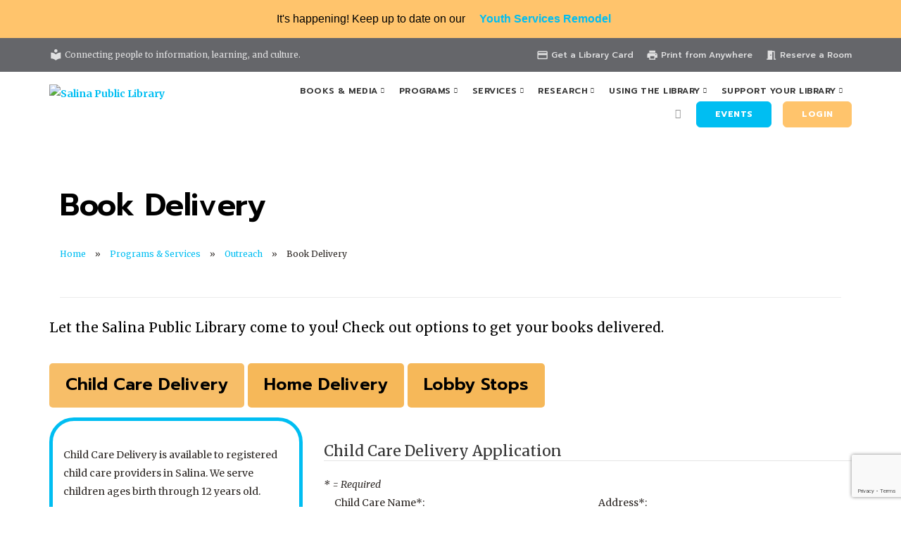

--- FILE ---
content_type: text/html; charset=UTF-8
request_url: https://salinapubliclibrary.org/programs-services/outreach/book-delivery/
body_size: 34249
content:
<!doctype html>
<html dir="ltr" lang="en-US" prefix="og: https://ogp.me/ns#">

<head>
	<meta charset="UTF-8">
	<meta name="viewport" content="width=device-width, initial-scale=1.0">
	<meta http-equiv="X-UA-Compatible" content="IE=edge, IE=11, IE=10"> 
	<link rel="pingback" href="https://salinapubliclibrary.org/xmlrpc.php" />
	<title>Book Delivery | Salina Public Library</title>
	<style>img:is([sizes="auto" i], [sizes^="auto," i]) { contain-intrinsic-size: 3000px 1500px }</style>
	
		<!-- All in One SEO 4.9.2 - aioseo.com -->
	<meta name="robots" content="max-image-preview:large" />
	<link rel="canonical" href="https://salinapubliclibrary.org/programs-services/outreach/book-delivery/" />
	<meta name="generator" content="All in One SEO (AIOSEO) 4.9.2" />
		<meta property="og:locale" content="en_US" />
		<meta property="og:site_name" content="Salina Public Library" />
		<meta property="og:type" content="article" />
		<meta property="og:title" content="Book Delivery | Salina Public Library" />
		<meta property="og:url" content="https://salinapubliclibrary.org/programs-services/outreach/book-delivery/" />
		<meta property="fb:app_id" content="385927202118228" />
		<meta property="og:image" content="https://salinapubliclibrary.org/wp-content/uploads/homedelivery.jpg" />
		<meta property="og:image:secure_url" content="https://salinapubliclibrary.org/wp-content/uploads/homedelivery.jpg" />
		<meta property="og:image:width" content="700" />
		<meta property="og:image:height" content="492" />
		<meta property="article:published_time" content="2019-05-22T19:37:00+00:00" />
		<meta property="article:modified_time" content="2025-09-30T13:26:44+00:00" />
		<meta property="article:publisher" content="http://www.facebook.com/pages/Salina-KS/Salina-Public-Library/91712193139?ref=s" />
		<meta name="twitter:card" content="summary" />
		<meta name="twitter:title" content="Book Delivery | Salina Public Library" />
		<meta name="twitter:image" content="https://salinapubliclibrary.org/wp-content/uploads/homedelivery.jpg" />
		<script type="application/ld+json" class="aioseo-schema">
			{"@context":"https:\/\/schema.org","@graph":[{"@type":"BreadcrumbList","@id":"https:\/\/salinapubliclibrary.org\/programs-services\/outreach\/book-delivery\/#breadcrumblist","itemListElement":[{"@type":"ListItem","@id":"https:\/\/salinapubliclibrary.org#listItem","position":1,"name":"Home","item":"https:\/\/salinapubliclibrary.org","nextItem":{"@type":"ListItem","@id":"https:\/\/salinapubliclibrary.org\/programs-services\/#listItem","name":"Programs &#038; Services"}},{"@type":"ListItem","@id":"https:\/\/salinapubliclibrary.org\/programs-services\/#listItem","position":2,"name":"Programs &#038; Services","item":"https:\/\/salinapubliclibrary.org\/programs-services\/","nextItem":{"@type":"ListItem","@id":"https:\/\/salinapubliclibrary.org\/programs-services\/outreach\/#listItem","name":"Outreach"},"previousItem":{"@type":"ListItem","@id":"https:\/\/salinapubliclibrary.org#listItem","name":"Home"}},{"@type":"ListItem","@id":"https:\/\/salinapubliclibrary.org\/programs-services\/outreach\/#listItem","position":3,"name":"Outreach","item":"https:\/\/salinapubliclibrary.org\/programs-services\/outreach\/","nextItem":{"@type":"ListItem","@id":"https:\/\/salinapubliclibrary.org\/programs-services\/outreach\/book-delivery\/#listItem","name":"Book Delivery"},"previousItem":{"@type":"ListItem","@id":"https:\/\/salinapubliclibrary.org\/programs-services\/#listItem","name":"Programs &#038; Services"}},{"@type":"ListItem","@id":"https:\/\/salinapubliclibrary.org\/programs-services\/outreach\/book-delivery\/#listItem","position":4,"name":"Book Delivery","previousItem":{"@type":"ListItem","@id":"https:\/\/salinapubliclibrary.org\/programs-services\/outreach\/#listItem","name":"Outreach"}}]},{"@type":"Organization","@id":"https:\/\/salinapubliclibrary.org\/#organization","name":"Salina Public Library","description":"Connecting people to information, learning, and culture.","url":"https:\/\/salinapubliclibrary.org\/","telephone":"+17858254624","sameAs":["http:\/\/www.facebook.com\/pages\/Salina-KS\/Salina-Public-Library\/91712193139?ref=s","https:\/\/instagram.com\/salinapubliclibrary\/"]},{"@type":"WebPage","@id":"https:\/\/salinapubliclibrary.org\/programs-services\/outreach\/book-delivery\/#webpage","url":"https:\/\/salinapubliclibrary.org\/programs-services\/outreach\/book-delivery\/","name":"Book Delivery | Salina Public Library","inLanguage":"en-US","isPartOf":{"@id":"https:\/\/salinapubliclibrary.org\/#website"},"breadcrumb":{"@id":"https:\/\/salinapubliclibrary.org\/programs-services\/outreach\/book-delivery\/#breadcrumblist"},"image":{"@type":"ImageObject","url":"https:\/\/salinapubliclibrary.org\/wp-content\/uploads\/homedelivery.jpg","@id":"https:\/\/salinapubliclibrary.org\/programs-services\/outreach\/book-delivery\/#mainImage","width":700,"height":492},"primaryImageOfPage":{"@id":"https:\/\/salinapubliclibrary.org\/programs-services\/outreach\/book-delivery\/#mainImage"},"datePublished":"2019-05-22T14:37:00-05:00","dateModified":"2025-09-30T08:26:44-05:00"},{"@type":"WebSite","@id":"https:\/\/salinapubliclibrary.org\/#website","url":"https:\/\/salinapubliclibrary.org\/","name":"Salina Public Library","description":"Connecting people to information, learning, and culture.","inLanguage":"en-US","publisher":{"@id":"https:\/\/salinapubliclibrary.org\/#organization"}}]}
		</script>
		<!-- All in One SEO -->

<link rel='dns-prefetch' href='//use.fontawesome.com' />
<link rel='dns-prefetch' href='//fonts.googleapis.com' />
<link rel="alternate" type="application/rss+xml" title="Salina Public Library &raquo; Feed" href="https://salinapubliclibrary.org/feed/" />
<link rel="alternate" type="application/rss+xml" title="Salina Public Library &raquo; Comments Feed" href="https://salinapubliclibrary.org/comments/feed/" />
		<!-- This site uses the Google Analytics by ExactMetrics plugin v8.11.1 - Using Analytics tracking - https://www.exactmetrics.com/ -->
							<script src="//www.googletagmanager.com/gtag/js?id=G-HEYEFFMT6W"  data-cfasync="false" data-wpfc-render="false" type="text/javascript" async></script>
			<script data-cfasync="false" data-wpfc-render="false" type="text/javascript">
				var em_version = '8.11.1';
				var em_track_user = true;
				var em_no_track_reason = '';
								var ExactMetricsDefaultLocations = {"page_location":"https:\/\/salinapubliclibrary.org\/programs-services\/outreach\/book-delivery\/"};
								if ( typeof ExactMetricsPrivacyGuardFilter === 'function' ) {
					var ExactMetricsLocations = (typeof ExactMetricsExcludeQuery === 'object') ? ExactMetricsPrivacyGuardFilter( ExactMetricsExcludeQuery ) : ExactMetricsPrivacyGuardFilter( ExactMetricsDefaultLocations );
				} else {
					var ExactMetricsLocations = (typeof ExactMetricsExcludeQuery === 'object') ? ExactMetricsExcludeQuery : ExactMetricsDefaultLocations;
				}

								var disableStrs = [
										'ga-disable-G-HEYEFFMT6W',
									];

				/* Function to detect opted out users */
				function __gtagTrackerIsOptedOut() {
					for (var index = 0; index < disableStrs.length; index++) {
						if (document.cookie.indexOf(disableStrs[index] + '=true') > -1) {
							return true;
						}
					}

					return false;
				}

				/* Disable tracking if the opt-out cookie exists. */
				if (__gtagTrackerIsOptedOut()) {
					for (var index = 0; index < disableStrs.length; index++) {
						window[disableStrs[index]] = true;
					}
				}

				/* Opt-out function */
				function __gtagTrackerOptout() {
					for (var index = 0; index < disableStrs.length; index++) {
						document.cookie = disableStrs[index] + '=true; expires=Thu, 31 Dec 2099 23:59:59 UTC; path=/';
						window[disableStrs[index]] = true;
					}
				}

				if ('undefined' === typeof gaOptout) {
					function gaOptout() {
						__gtagTrackerOptout();
					}
				}
								window.dataLayer = window.dataLayer || [];

				window.ExactMetricsDualTracker = {
					helpers: {},
					trackers: {},
				};
				if (em_track_user) {
					function __gtagDataLayer() {
						dataLayer.push(arguments);
					}

					function __gtagTracker(type, name, parameters) {
						if (!parameters) {
							parameters = {};
						}

						if (parameters.send_to) {
							__gtagDataLayer.apply(null, arguments);
							return;
						}

						if (type === 'event') {
														parameters.send_to = exactmetrics_frontend.v4_id;
							var hookName = name;
							if (typeof parameters['event_category'] !== 'undefined') {
								hookName = parameters['event_category'] + ':' + name;
							}

							if (typeof ExactMetricsDualTracker.trackers[hookName] !== 'undefined') {
								ExactMetricsDualTracker.trackers[hookName](parameters);
							} else {
								__gtagDataLayer('event', name, parameters);
							}
							
						} else {
							__gtagDataLayer.apply(null, arguments);
						}
					}

					__gtagTracker('js', new Date());
					__gtagTracker('set', {
						'developer_id.dNDMyYj': true,
											});
					if ( ExactMetricsLocations.page_location ) {
						__gtagTracker('set', ExactMetricsLocations);
					}
										__gtagTracker('config', 'G-HEYEFFMT6W', {"forceSSL":"true","page_path":location.pathname + location.search + location.hash} );
										window.gtag = __gtagTracker;										(function () {
						/* https://developers.google.com/analytics/devguides/collection/analyticsjs/ */
						/* ga and __gaTracker compatibility shim. */
						var noopfn = function () {
							return null;
						};
						var newtracker = function () {
							return new Tracker();
						};
						var Tracker = function () {
							return null;
						};
						var p = Tracker.prototype;
						p.get = noopfn;
						p.set = noopfn;
						p.send = function () {
							var args = Array.prototype.slice.call(arguments);
							args.unshift('send');
							__gaTracker.apply(null, args);
						};
						var __gaTracker = function () {
							var len = arguments.length;
							if (len === 0) {
								return;
							}
							var f = arguments[len - 1];
							if (typeof f !== 'object' || f === null || typeof f.hitCallback !== 'function') {
								if ('send' === arguments[0]) {
									var hitConverted, hitObject = false, action;
									if ('event' === arguments[1]) {
										if ('undefined' !== typeof arguments[3]) {
											hitObject = {
												'eventAction': arguments[3],
												'eventCategory': arguments[2],
												'eventLabel': arguments[4],
												'value': arguments[5] ? arguments[5] : 1,
											}
										}
									}
									if ('pageview' === arguments[1]) {
										if ('undefined' !== typeof arguments[2]) {
											hitObject = {
												'eventAction': 'page_view',
												'page_path': arguments[2],
											}
										}
									}
									if (typeof arguments[2] === 'object') {
										hitObject = arguments[2];
									}
									if (typeof arguments[5] === 'object') {
										Object.assign(hitObject, arguments[5]);
									}
									if ('undefined' !== typeof arguments[1].hitType) {
										hitObject = arguments[1];
										if ('pageview' === hitObject.hitType) {
											hitObject.eventAction = 'page_view';
										}
									}
									if (hitObject) {
										action = 'timing' === arguments[1].hitType ? 'timing_complete' : hitObject.eventAction;
										hitConverted = mapArgs(hitObject);
										__gtagTracker('event', action, hitConverted);
									}
								}
								return;
							}

							function mapArgs(args) {
								var arg, hit = {};
								var gaMap = {
									'eventCategory': 'event_category',
									'eventAction': 'event_action',
									'eventLabel': 'event_label',
									'eventValue': 'event_value',
									'nonInteraction': 'non_interaction',
									'timingCategory': 'event_category',
									'timingVar': 'name',
									'timingValue': 'value',
									'timingLabel': 'event_label',
									'page': 'page_path',
									'location': 'page_location',
									'title': 'page_title',
									'referrer' : 'page_referrer',
								};
								for (arg in args) {
																		if (!(!args.hasOwnProperty(arg) || !gaMap.hasOwnProperty(arg))) {
										hit[gaMap[arg]] = args[arg];
									} else {
										hit[arg] = args[arg];
									}
								}
								return hit;
							}

							try {
								f.hitCallback();
							} catch (ex) {
							}
						};
						__gaTracker.create = newtracker;
						__gaTracker.getByName = newtracker;
						__gaTracker.getAll = function () {
							return [];
						};
						__gaTracker.remove = noopfn;
						__gaTracker.loaded = true;
						window['__gaTracker'] = __gaTracker;
					})();
									} else {
										console.log("");
					(function () {
						function __gtagTracker() {
							return null;
						}

						window['__gtagTracker'] = __gtagTracker;
						window['gtag'] = __gtagTracker;
					})();
									}
			</script>
							<!-- / Google Analytics by ExactMetrics -->
		<script type="text/javascript">
/* <![CDATA[ */
window._wpemojiSettings = {"baseUrl":"https:\/\/s.w.org\/images\/core\/emoji\/16.0.1\/72x72\/","ext":".png","svgUrl":"https:\/\/s.w.org\/images\/core\/emoji\/16.0.1\/svg\/","svgExt":".svg","source":{"concatemoji":"https:\/\/salinapubliclibrary.org\/wp-includes\/js\/wp-emoji-release.min.js?ver=6.8.3"}};
/*! This file is auto-generated */
!function(s,n){var o,i,e;function c(e){try{var t={supportTests:e,timestamp:(new Date).valueOf()};sessionStorage.setItem(o,JSON.stringify(t))}catch(e){}}function p(e,t,n){e.clearRect(0,0,e.canvas.width,e.canvas.height),e.fillText(t,0,0);var t=new Uint32Array(e.getImageData(0,0,e.canvas.width,e.canvas.height).data),a=(e.clearRect(0,0,e.canvas.width,e.canvas.height),e.fillText(n,0,0),new Uint32Array(e.getImageData(0,0,e.canvas.width,e.canvas.height).data));return t.every(function(e,t){return e===a[t]})}function u(e,t){e.clearRect(0,0,e.canvas.width,e.canvas.height),e.fillText(t,0,0);for(var n=e.getImageData(16,16,1,1),a=0;a<n.data.length;a++)if(0!==n.data[a])return!1;return!0}function f(e,t,n,a){switch(t){case"flag":return n(e,"\ud83c\udff3\ufe0f\u200d\u26a7\ufe0f","\ud83c\udff3\ufe0f\u200b\u26a7\ufe0f")?!1:!n(e,"\ud83c\udde8\ud83c\uddf6","\ud83c\udde8\u200b\ud83c\uddf6")&&!n(e,"\ud83c\udff4\udb40\udc67\udb40\udc62\udb40\udc65\udb40\udc6e\udb40\udc67\udb40\udc7f","\ud83c\udff4\u200b\udb40\udc67\u200b\udb40\udc62\u200b\udb40\udc65\u200b\udb40\udc6e\u200b\udb40\udc67\u200b\udb40\udc7f");case"emoji":return!a(e,"\ud83e\udedf")}return!1}function g(e,t,n,a){var r="undefined"!=typeof WorkerGlobalScope&&self instanceof WorkerGlobalScope?new OffscreenCanvas(300,150):s.createElement("canvas"),o=r.getContext("2d",{willReadFrequently:!0}),i=(o.textBaseline="top",o.font="600 32px Arial",{});return e.forEach(function(e){i[e]=t(o,e,n,a)}),i}function t(e){var t=s.createElement("script");t.src=e,t.defer=!0,s.head.appendChild(t)}"undefined"!=typeof Promise&&(o="wpEmojiSettingsSupports",i=["flag","emoji"],n.supports={everything:!0,everythingExceptFlag:!0},e=new Promise(function(e){s.addEventListener("DOMContentLoaded",e,{once:!0})}),new Promise(function(t){var n=function(){try{var e=JSON.parse(sessionStorage.getItem(o));if("object"==typeof e&&"number"==typeof e.timestamp&&(new Date).valueOf()<e.timestamp+604800&&"object"==typeof e.supportTests)return e.supportTests}catch(e){}return null}();if(!n){if("undefined"!=typeof Worker&&"undefined"!=typeof OffscreenCanvas&&"undefined"!=typeof URL&&URL.createObjectURL&&"undefined"!=typeof Blob)try{var e="postMessage("+g.toString()+"("+[JSON.stringify(i),f.toString(),p.toString(),u.toString()].join(",")+"));",a=new Blob([e],{type:"text/javascript"}),r=new Worker(URL.createObjectURL(a),{name:"wpTestEmojiSupports"});return void(r.onmessage=function(e){c(n=e.data),r.terminate(),t(n)})}catch(e){}c(n=g(i,f,p,u))}t(n)}).then(function(e){for(var t in e)n.supports[t]=e[t],n.supports.everything=n.supports.everything&&n.supports[t],"flag"!==t&&(n.supports.everythingExceptFlag=n.supports.everythingExceptFlag&&n.supports[t]);n.supports.everythingExceptFlag=n.supports.everythingExceptFlag&&!n.supports.flag,n.DOMReady=!1,n.readyCallback=function(){n.DOMReady=!0}}).then(function(){return e}).then(function(){var e;n.supports.everything||(n.readyCallback(),(e=n.source||{}).concatemoji?t(e.concatemoji):e.wpemoji&&e.twemoji&&(t(e.twemoji),t(e.wpemoji)))}))}((window,document),window._wpemojiSettings);
/* ]]> */
</script>

<link rel='stylesheet' id='MPR_namespace-css' href='https://salinapubliclibrary.org/wp-content/plugins/multisite-post-reader/css/settings.css' type='text/css' media='all' />
<style id='wp-emoji-styles-inline-css' type='text/css'>

	img.wp-smiley, img.emoji {
		display: inline !important;
		border: none !important;
		box-shadow: none !important;
		height: 1em !important;
		width: 1em !important;
		margin: 0 0.07em !important;
		vertical-align: -0.1em !important;
		background: none !important;
		padding: 0 !important;
	}
</style>
<link rel='stylesheet' id='wp-block-library-css' href='https://salinapubliclibrary.org/wp-includes/css/dist/block-library/style.min.css?ver=6.8.3' type='text/css' media='all' />
<style id='classic-theme-styles-inline-css' type='text/css'>
/*! This file is auto-generated */
.wp-block-button__link{color:#fff;background-color:#32373c;border-radius:9999px;box-shadow:none;text-decoration:none;padding:calc(.667em + 2px) calc(1.333em + 2px);font-size:1.125em}.wp-block-file__button{background:#32373c;color:#fff;text-decoration:none}
</style>
<link rel='stylesheet' id='aioseo/css/src/vue/standalone/blocks/table-of-contents/global.scss-css' href='https://salinapubliclibrary.org/wp-content/plugins/all-in-one-seo-pack/dist/Lite/assets/css/table-of-contents/global.e90f6d47.css?ver=4.9.2' type='text/css' media='all' />
<style id='font-awesome-svg-styles-default-inline-css' type='text/css'>
.svg-inline--fa {
  display: inline-block;
  height: 1em;
  overflow: visible;
  vertical-align: -.125em;
}
</style>
<link rel='stylesheet' id='font-awesome-svg-styles-css' href='https://salinapubliclibrary.org/wp-content/uploads/font-awesome/v5.10.2/css/svg-with-js.css' type='text/css' media='all' />
<style id='font-awesome-svg-styles-inline-css' type='text/css'>
   .wp-block-font-awesome-icon svg::before,
   .wp-rich-text-font-awesome-icon svg::before {content: unset;}
</style>
<style id='global-styles-inline-css' type='text/css'>
:root{--wp--preset--aspect-ratio--square: 1;--wp--preset--aspect-ratio--4-3: 4/3;--wp--preset--aspect-ratio--3-4: 3/4;--wp--preset--aspect-ratio--3-2: 3/2;--wp--preset--aspect-ratio--2-3: 2/3;--wp--preset--aspect-ratio--16-9: 16/9;--wp--preset--aspect-ratio--9-16: 9/16;--wp--preset--color--black: #000000;--wp--preset--color--cyan-bluish-gray: #abb8c3;--wp--preset--color--white: #ffffff;--wp--preset--color--pale-pink: #f78da7;--wp--preset--color--vivid-red: #cf2e2e;--wp--preset--color--luminous-vivid-orange: #ff6900;--wp--preset--color--luminous-vivid-amber: #fcb900;--wp--preset--color--light-green-cyan: #7bdcb5;--wp--preset--color--vivid-green-cyan: #00d084;--wp--preset--color--pale-cyan-blue: #8ed1fc;--wp--preset--color--vivid-cyan-blue: #0693e3;--wp--preset--color--vivid-purple: #9b51e0;--wp--preset--gradient--vivid-cyan-blue-to-vivid-purple: linear-gradient(135deg,rgba(6,147,227,1) 0%,rgb(155,81,224) 100%);--wp--preset--gradient--light-green-cyan-to-vivid-green-cyan: linear-gradient(135deg,rgb(122,220,180) 0%,rgb(0,208,130) 100%);--wp--preset--gradient--luminous-vivid-amber-to-luminous-vivid-orange: linear-gradient(135deg,rgba(252,185,0,1) 0%,rgba(255,105,0,1) 100%);--wp--preset--gradient--luminous-vivid-orange-to-vivid-red: linear-gradient(135deg,rgba(255,105,0,1) 0%,rgb(207,46,46) 100%);--wp--preset--gradient--very-light-gray-to-cyan-bluish-gray: linear-gradient(135deg,rgb(238,238,238) 0%,rgb(169,184,195) 100%);--wp--preset--gradient--cool-to-warm-spectrum: linear-gradient(135deg,rgb(74,234,220) 0%,rgb(151,120,209) 20%,rgb(207,42,186) 40%,rgb(238,44,130) 60%,rgb(251,105,98) 80%,rgb(254,248,76) 100%);--wp--preset--gradient--blush-light-purple: linear-gradient(135deg,rgb(255,206,236) 0%,rgb(152,150,240) 100%);--wp--preset--gradient--blush-bordeaux: linear-gradient(135deg,rgb(254,205,165) 0%,rgb(254,45,45) 50%,rgb(107,0,62) 100%);--wp--preset--gradient--luminous-dusk: linear-gradient(135deg,rgb(255,203,112) 0%,rgb(199,81,192) 50%,rgb(65,88,208) 100%);--wp--preset--gradient--pale-ocean: linear-gradient(135deg,rgb(255,245,203) 0%,rgb(182,227,212) 50%,rgb(51,167,181) 100%);--wp--preset--gradient--electric-grass: linear-gradient(135deg,rgb(202,248,128) 0%,rgb(113,206,126) 100%);--wp--preset--gradient--midnight: linear-gradient(135deg,rgb(2,3,129) 0%,rgb(40,116,252) 100%);--wp--preset--font-size--small: 13px;--wp--preset--font-size--medium: 20px;--wp--preset--font-size--large: 36px;--wp--preset--font-size--x-large: 42px;--wp--preset--spacing--20: 0.44rem;--wp--preset--spacing--30: 0.67rem;--wp--preset--spacing--40: 1rem;--wp--preset--spacing--50: 1.5rem;--wp--preset--spacing--60: 2.25rem;--wp--preset--spacing--70: 3.38rem;--wp--preset--spacing--80: 5.06rem;--wp--preset--shadow--natural: 6px 6px 9px rgba(0, 0, 0, 0.2);--wp--preset--shadow--deep: 12px 12px 50px rgba(0, 0, 0, 0.4);--wp--preset--shadow--sharp: 6px 6px 0px rgba(0, 0, 0, 0.2);--wp--preset--shadow--outlined: 6px 6px 0px -3px rgba(255, 255, 255, 1), 6px 6px rgba(0, 0, 0, 1);--wp--preset--shadow--crisp: 6px 6px 0px rgba(0, 0, 0, 1);}:where(.is-layout-flex){gap: 0.5em;}:where(.is-layout-grid){gap: 0.5em;}body .is-layout-flex{display: flex;}.is-layout-flex{flex-wrap: wrap;align-items: center;}.is-layout-flex > :is(*, div){margin: 0;}body .is-layout-grid{display: grid;}.is-layout-grid > :is(*, div){margin: 0;}:where(.wp-block-columns.is-layout-flex){gap: 2em;}:where(.wp-block-columns.is-layout-grid){gap: 2em;}:where(.wp-block-post-template.is-layout-flex){gap: 1.25em;}:where(.wp-block-post-template.is-layout-grid){gap: 1.25em;}.has-black-color{color: var(--wp--preset--color--black) !important;}.has-cyan-bluish-gray-color{color: var(--wp--preset--color--cyan-bluish-gray) !important;}.has-white-color{color: var(--wp--preset--color--white) !important;}.has-pale-pink-color{color: var(--wp--preset--color--pale-pink) !important;}.has-vivid-red-color{color: var(--wp--preset--color--vivid-red) !important;}.has-luminous-vivid-orange-color{color: var(--wp--preset--color--luminous-vivid-orange) !important;}.has-luminous-vivid-amber-color{color: var(--wp--preset--color--luminous-vivid-amber) !important;}.has-light-green-cyan-color{color: var(--wp--preset--color--light-green-cyan) !important;}.has-vivid-green-cyan-color{color: var(--wp--preset--color--vivid-green-cyan) !important;}.has-pale-cyan-blue-color{color: var(--wp--preset--color--pale-cyan-blue) !important;}.has-vivid-cyan-blue-color{color: var(--wp--preset--color--vivid-cyan-blue) !important;}.has-vivid-purple-color{color: var(--wp--preset--color--vivid-purple) !important;}.has-black-background-color{background-color: var(--wp--preset--color--black) !important;}.has-cyan-bluish-gray-background-color{background-color: var(--wp--preset--color--cyan-bluish-gray) !important;}.has-white-background-color{background-color: var(--wp--preset--color--white) !important;}.has-pale-pink-background-color{background-color: var(--wp--preset--color--pale-pink) !important;}.has-vivid-red-background-color{background-color: var(--wp--preset--color--vivid-red) !important;}.has-luminous-vivid-orange-background-color{background-color: var(--wp--preset--color--luminous-vivid-orange) !important;}.has-luminous-vivid-amber-background-color{background-color: var(--wp--preset--color--luminous-vivid-amber) !important;}.has-light-green-cyan-background-color{background-color: var(--wp--preset--color--light-green-cyan) !important;}.has-vivid-green-cyan-background-color{background-color: var(--wp--preset--color--vivid-green-cyan) !important;}.has-pale-cyan-blue-background-color{background-color: var(--wp--preset--color--pale-cyan-blue) !important;}.has-vivid-cyan-blue-background-color{background-color: var(--wp--preset--color--vivid-cyan-blue) !important;}.has-vivid-purple-background-color{background-color: var(--wp--preset--color--vivid-purple) !important;}.has-black-border-color{border-color: var(--wp--preset--color--black) !important;}.has-cyan-bluish-gray-border-color{border-color: var(--wp--preset--color--cyan-bluish-gray) !important;}.has-white-border-color{border-color: var(--wp--preset--color--white) !important;}.has-pale-pink-border-color{border-color: var(--wp--preset--color--pale-pink) !important;}.has-vivid-red-border-color{border-color: var(--wp--preset--color--vivid-red) !important;}.has-luminous-vivid-orange-border-color{border-color: var(--wp--preset--color--luminous-vivid-orange) !important;}.has-luminous-vivid-amber-border-color{border-color: var(--wp--preset--color--luminous-vivid-amber) !important;}.has-light-green-cyan-border-color{border-color: var(--wp--preset--color--light-green-cyan) !important;}.has-vivid-green-cyan-border-color{border-color: var(--wp--preset--color--vivid-green-cyan) !important;}.has-pale-cyan-blue-border-color{border-color: var(--wp--preset--color--pale-cyan-blue) !important;}.has-vivid-cyan-blue-border-color{border-color: var(--wp--preset--color--vivid-cyan-blue) !important;}.has-vivid-purple-border-color{border-color: var(--wp--preset--color--vivid-purple) !important;}.has-vivid-cyan-blue-to-vivid-purple-gradient-background{background: var(--wp--preset--gradient--vivid-cyan-blue-to-vivid-purple) !important;}.has-light-green-cyan-to-vivid-green-cyan-gradient-background{background: var(--wp--preset--gradient--light-green-cyan-to-vivid-green-cyan) !important;}.has-luminous-vivid-amber-to-luminous-vivid-orange-gradient-background{background: var(--wp--preset--gradient--luminous-vivid-amber-to-luminous-vivid-orange) !important;}.has-luminous-vivid-orange-to-vivid-red-gradient-background{background: var(--wp--preset--gradient--luminous-vivid-orange-to-vivid-red) !important;}.has-very-light-gray-to-cyan-bluish-gray-gradient-background{background: var(--wp--preset--gradient--very-light-gray-to-cyan-bluish-gray) !important;}.has-cool-to-warm-spectrum-gradient-background{background: var(--wp--preset--gradient--cool-to-warm-spectrum) !important;}.has-blush-light-purple-gradient-background{background: var(--wp--preset--gradient--blush-light-purple) !important;}.has-blush-bordeaux-gradient-background{background: var(--wp--preset--gradient--blush-bordeaux) !important;}.has-luminous-dusk-gradient-background{background: var(--wp--preset--gradient--luminous-dusk) !important;}.has-pale-ocean-gradient-background{background: var(--wp--preset--gradient--pale-ocean) !important;}.has-electric-grass-gradient-background{background: var(--wp--preset--gradient--electric-grass) !important;}.has-midnight-gradient-background{background: var(--wp--preset--gradient--midnight) !important;}.has-small-font-size{font-size: var(--wp--preset--font-size--small) !important;}.has-medium-font-size{font-size: var(--wp--preset--font-size--medium) !important;}.has-large-font-size{font-size: var(--wp--preset--font-size--large) !important;}.has-x-large-font-size{font-size: var(--wp--preset--font-size--x-large) !important;}
:where(.wp-block-post-template.is-layout-flex){gap: 1.25em;}:where(.wp-block-post-template.is-layout-grid){gap: 1.25em;}
:where(.wp-block-columns.is-layout-flex){gap: 2em;}:where(.wp-block-columns.is-layout-grid){gap: 2em;}
:root :where(.wp-block-pullquote){font-size: 1.5em;line-height: 1.6;}
</style>
<link rel='stylesheet' id='contact-form-7-css' href='https://salinapubliclibrary.org/wp-content/plugins/contact-form-7/includes/css/styles.css?ver=6.1.3' type='text/css' media='all' />
<link rel='stylesheet' id='image-hover-effects-css-css' href='https://salinapubliclibrary.org/wp-content/plugins/mega-addons-for-visual-composer/css/ihover.css?ver=6.8.3' type='text/css' media='all' />
<link rel='stylesheet' id='style-css-css' href='https://salinapubliclibrary.org/wp-content/plugins/mega-addons-for-visual-composer/css/style.css?ver=6.8.3' type='text/css' media='all' />
<link rel='stylesheet' id='font-awesome-latest-css' href='https://salinapubliclibrary.org/wp-content/plugins/mega-addons-for-visual-composer/css/font-awesome/css/all.css?ver=6.8.3' type='text/css' media='all' />
<link rel='stylesheet' id='olark-wp-css' href='https://salinapubliclibrary.org/wp-content/plugins/olark-live-chat/public/css/olark-wp-public.css?ver=1.0.0' type='text/css' media='all' />
<link rel='stylesheet' id='ppress-frontend-css' href='https://salinapubliclibrary.org/wp-content/plugins/wp-user-avatar/assets/css/frontend.min.css?ver=4.16.8' type='text/css' media='all' />
<link rel='stylesheet' id='ppress-flatpickr-css' href='https://salinapubliclibrary.org/wp-content/plugins/wp-user-avatar/assets/flatpickr/flatpickr.min.css?ver=4.16.8' type='text/css' media='all' />
<link rel='stylesheet' id='ppress-select2-css' href='https://salinapubliclibrary.org/wp-content/plugins/wp-user-avatar/assets/select2/select2.min.css?ver=6.8.3' type='text/css' media='all' />
<link rel='stylesheet' id='wpcf7-redirect-script-frontend-css' href='https://salinapubliclibrary.org/wp-content/plugins/wpcf7-redirect/build/assets/frontend-script.css?ver=2c532d7e2be36f6af233' type='text/css' media='all' />
<link rel='stylesheet' id='stack-style-css' href='https://salinapubliclibrary.org/wp-content/themes/stack/style.css?ver=6.8.3' type='text/css' media='all' />
<link rel='stylesheet' id='stack-child-style-css' href='https://salinapubliclibrary.org/wp-content/themes/stack-child-new/style.css?ver=10.5.15' type='text/css' media='all' />
<link rel='stylesheet' id='font-awesome-official-css' href='https://use.fontawesome.com/releases/v5.10.2/css/all.css' type='text/css' media='all' integrity="sha384-rtJEYb85SiYWgfpCr0jn174XgJTn4rptSOQsMroFBPQSGLdOC5IbubP6lJ35qoM9" crossorigin="anonymous" />
<link rel='stylesheet' id='easy-notification-bar-css' href='https://salinapubliclibrary.org/wp-content/plugins/easy-notification-bar/assets/css/front.css?ver=1.6.1' type='text/css' media='all' />
<style id='easy-notification-bar-inline-css' type='text/css'>
.easy-notification-bar{background:#ffc46c;color:#000000;}.easy-notification-bar-button :is(a,a:hover,a:visited,a:focus) {background:#00bef2;color:#000000;font-weight:700;border-radius:var(--wpex-rounded-md, 0.375em);}
</style>
<link rel='stylesheet' id='js_composer_front-css' href='https://salinapubliclibrary.org/wp-content/plugins/js_composer/assets/css/js_composer.min.css?ver=8.7.2' type='text/css' media='all' />
<link rel='stylesheet' id='jquery-ui-smoothness-css' href='https://salinapubliclibrary.org/wp-content/plugins/contact-form-7/includes/js/jquery-ui/themes/smoothness/jquery-ui.min.css?ver=1.12.1' type='text/css' media='screen' />
<link rel='stylesheet' id='cf7cf-style-css' href='https://salinapubliclibrary.org/wp-content/plugins/cf7-conditional-fields/style.css?ver=2.6.6' type='text/css' media='all' />
<link rel='stylesheet' id='ebor-google-font-css' href='//fonts.googleapis.com/css?family=Merriweather%3A400%2C400i%2C700%2C700i%7CMaterial+Icons%7CPrompt%3A200%2C300%2C500%2C600%2C700&#038;ver=10.5.15' type='text/css' media='all' />
<link rel='stylesheet' id='bootstrap-css' href='https://salinapubliclibrary.org/wp-content/themes/stack/style/css/bootstrap.css?ver=10.5.15' type='text/css' media='all' />
<link rel='stylesheet' id='ebor-icons-css' href='https://salinapubliclibrary.org/wp-content/themes/stack/style/css/icons.css?ver=10.5.15' type='text/css' media='all' />
<link rel='stylesheet' id='ebor-plugins-css' href='https://salinapubliclibrary.org/wp-content/themes/stack/style/css/plugins.css?ver=10.5.15' type='text/css' media='all' />
<link rel='stylesheet' id='ebor-theme-css' href='https://salinapubliclibrary.org/wp-content/uploads/wp-less/stack/style/css/theme-460aed361f.css' type='text/css' media='all' />
<link rel='stylesheet' id='ebor-style-css' href='https://salinapubliclibrary.org/wp-content/themes/stack-child-new/style.css?ver=10.5.15' type='text/css' media='all' />
<style id='ebor-style-inline-css' type='text/css'>

			.btn--primary .btn__text, .btn--primary:visited .btn__text {
			    color: #ffffff;	
			}
			input[type].btn--primary,
			.pos-fixed.bar--transparent.bg--primary,
			.ebor-cart-count, .woocommerce #respond input#submit.alt.disabled, .woocommerce #respond input#submit.alt.disabled:hover, .woocommerce #respond input#submit.alt:disabled, .woocommerce #respond input#submit.alt:disabled:hover, .woocommerce #respond input#submit.alt:disabled[disabled], .woocommerce #respond input#submit.alt:disabled[disabled]:hover, .woocommerce a.button.alt.disabled, .woocommerce a.button.alt.disabled:hover, .woocommerce a.button.alt:disabled, .woocommerce a.button.alt:disabled:hover, .woocommerce a.button.alt:disabled[disabled], .woocommerce a.button.alt:disabled[disabled]:hover, .woocommerce button.button.alt.disabled, .woocommerce button.button.alt.disabled:hover, .woocommerce button.button.alt:disabled, .woocommerce button.button.alt:disabled:hover, .woocommerce button.button.alt:disabled[disabled], .woocommerce button.button.alt:disabled[disabled]:hover, .woocommerce input.button.alt.disabled, .woocommerce input.button.alt.disabled:hover, .woocommerce input.button.alt:disabled, .woocommerce input.button.alt:disabled:hover, .woocommerce input.button.alt:disabled[disabled], .woocommerce input.button.alt:disabled[disabled]:hover {
				background: #00bef2;	
			}
			.pos-fixed.bar--transparent.bg--secondary {
				background: #fafafa;
			}
			.pos-fixed.bar--transparent.bg--dark {
				background: #65666a;
			}
			.pos-fixed.bar--transparent.bg--primary-1 {
				background: #00bef2;
			}
			.bg--white h1, .bg--white h2, .bg--white h3, .bg--white h4, .bg--white h5, .bg--white h6, .bg--white i, .mobile-header .cart-link {
			    color: #000000;
			}
			@media all and (max-width:767px) {
			    .bar.bg--dark.bar--mobile-sticky[data-scroll-class*="fixed"].pos-fixed,
			    .bar.bg--dark.bar--mobile-sticky[data-scroll-class*="fixed"]+.bar.pos-fixed {
			    	background: #65666a;
			    }
			    .bar.bg--secondary.bar--mobile-sticky[data-scroll-class*="fixed"].pos-fixed,
			    .bar.bg--secondary.bar--mobile-sticky[data-scroll-class*="fixed"]+.bar.pos-fixed {
			    	background: #fafafa;
			    }
			}
			.thumbnails-slider .thumbnail-trigger.active img {
				border: 1px solid #00bef2;
			}
			.menu-horizontal > li > a, .menu-horizontal > li > span, .menu-horizontal > li > .modal-instance > .modal-trigger {
				font-size: 1em;
			}
			.woocommerce #respond input#submit.alt, 
			.woocommerce a.button.alt, 
			.woocommerce button.button.alt, 
			.woocommerce input.button.alt,
			.woocommerce #respond input#submit, 
			.woocommerce a.button, 
			.woocommerce button.button, 
			.woocommerce input.button {
				background: #00bef2;
				color: #fff;
				transition: 0.1s linear;
			}
			.woocommerce #respond input#submit.alt:hover, 
			.woocommerce a.button.alt:hover, 
			.woocommerce button.button.alt:hover, 
			.woocommerce input.button.alt:hover,
			.woocommerce #respond input#submit:hover, 
			.woocommerce a.button:hover, 
			.woocommerce button.button:hover, 
			.woocommerce input.button:hover {
				color: #fff;
				opacity: 0.9;
				background: #00bef2;
				transform: translate3d(0, -2px, 0);
				-webkit-transform: translate3d(0, -2px, 0);
			}
		
				.col-md-11.col-sm-12.text-right.text-left-xs.text-left-sm {
					margin-top: 55px;	
				}
			
				.menu-horizontal > li:not(:hover) > a, .menu-horizontal > li:not(:hover) > span,
				.menu-horizontal > li:not(:hover) > .modal-instance > .modal-trigger {
				    opacity: 0.8
				}
				.menu-vertical li:not(:hover):not(.dropdown--active) {
				    opacity: .75;
				}
			
				.menu-vertical li:not(:hover):not(.dropdown--active) {
				    opacity: 0.8;
				}
			
</style>
<link rel='stylesheet' id='ebor-iconsmind-css' href='https://salinapubliclibrary.org/wp-content/themes/stack/style/css/iconsmind.css?ver=10.5.15' type='text/css' media='all' />
<link rel='stylesheet' id='font-awesome-official-v4shim-css' href='https://use.fontawesome.com/releases/v5.10.2/css/v4-shims.css' type='text/css' media='all' integrity="sha384-updXts+unDswrMsYxLc5R+HfSmF8CuEIOe48Rj3DoVoPUIImOT1fs26H/tr/H9gC" crossorigin="anonymous" />
<style id='font-awesome-official-v4shim-inline-css' type='text/css'>
@font-face {
font-family: "FontAwesome";
font-display: block;
src: url("https://use.fontawesome.com/releases/v5.10.2/webfonts/fa-brands-400.eot"),
		url("https://use.fontawesome.com/releases/v5.10.2/webfonts/fa-brands-400.eot?#iefix") format("embedded-opentype"),
		url("https://use.fontawesome.com/releases/v5.10.2/webfonts/fa-brands-400.woff2") format("woff2"),
		url("https://use.fontawesome.com/releases/v5.10.2/webfonts/fa-brands-400.woff") format("woff"),
		url("https://use.fontawesome.com/releases/v5.10.2/webfonts/fa-brands-400.ttf") format("truetype"),
		url("https://use.fontawesome.com/releases/v5.10.2/webfonts/fa-brands-400.svg#fontawesome") format("svg");
}

@font-face {
font-family: "FontAwesome";
font-display: block;
src: url("https://use.fontawesome.com/releases/v5.10.2/webfonts/fa-solid-900.eot"),
		url("https://use.fontawesome.com/releases/v5.10.2/webfonts/fa-solid-900.eot?#iefix") format("embedded-opentype"),
		url("https://use.fontawesome.com/releases/v5.10.2/webfonts/fa-solid-900.woff2") format("woff2"),
		url("https://use.fontawesome.com/releases/v5.10.2/webfonts/fa-solid-900.woff") format("woff"),
		url("https://use.fontawesome.com/releases/v5.10.2/webfonts/fa-solid-900.ttf") format("truetype"),
		url("https://use.fontawesome.com/releases/v5.10.2/webfonts/fa-solid-900.svg#fontawesome") format("svg");
}

@font-face {
font-family: "FontAwesome";
font-display: block;
src: url("https://use.fontawesome.com/releases/v5.10.2/webfonts/fa-regular-400.eot"),
		url("https://use.fontawesome.com/releases/v5.10.2/webfonts/fa-regular-400.eot?#iefix") format("embedded-opentype"),
		url("https://use.fontawesome.com/releases/v5.10.2/webfonts/fa-regular-400.woff2") format("woff2"),
		url("https://use.fontawesome.com/releases/v5.10.2/webfonts/fa-regular-400.woff") format("woff"),
		url("https://use.fontawesome.com/releases/v5.10.2/webfonts/fa-regular-400.ttf") format("truetype"),
		url("https://use.fontawesome.com/releases/v5.10.2/webfonts/fa-regular-400.svg#fontawesome") format("svg");
unicode-range: U+F004-F005,U+F007,U+F017,U+F022,U+F024,U+F02E,U+F03E,U+F044,U+F057-F059,U+F06E,U+F070,U+F075,U+F07B-F07C,U+F080,U+F086,U+F089,U+F094,U+F09D,U+F0A0,U+F0A4-F0A7,U+F0C5,U+F0C7-F0C8,U+F0E0,U+F0EB,U+F0F3,U+F0F8,U+F0FE,U+F111,U+F118-F11A,U+F11C,U+F133,U+F144,U+F146,U+F14A,U+F14D-F14E,U+F150-F152,U+F15B-F15C,U+F164-F165,U+F185-F186,U+F191-F192,U+F1AD,U+F1C1-F1C9,U+F1CD,U+F1D8,U+F1E3,U+F1EA,U+F1F6,U+F1F9,U+F20A,U+F247-F249,U+F24D,U+F254-F25B,U+F25D,U+F267,U+F271-F274,U+F279,U+F28B,U+F28D,U+F2B5-F2B6,U+F2B9,U+F2BB,U+F2BD,U+F2C1-F2C2,U+F2D0,U+F2D2,U+F2DC,U+F2ED,U+F328,U+F358-F35B,U+F3A5,U+F3D1,U+F410,U+F4AD;
}
</style>
<script type="text/javascript" src="https://salinapubliclibrary.org/wp-includes/js/jquery/jquery.min.js?ver=3.7.1" id="jquery-core-js"></script>
<script type="text/javascript" src="https://salinapubliclibrary.org/wp-includes/js/jquery/jquery-migrate.min.js?ver=3.4.1" id="jquery-migrate-js"></script>
<script type="text/javascript" id="olark-wp-js-extra">
/* <![CDATA[ */
var olark_vars = {"site_ID":"1286-366-10-7332","expand":"0","float":"0","override_lang":"0","lang":"","api":"olark(\"api.visitor.onChangeProvidedDetails\", function (event) {\r\n  var groupSelection = event.newValue[\"Who would you like to talk to?\"];\r\n\r\nswitch (groupSelection) {\r\n\r\ncase \"Information Services\":\r\n  return olark(\"api.chat.setOperatorGroup\", {\r\n    group: \"8d0324eb8d7184c4f9add64468f0cab3\"\r\n  })\r\n\r\ncase \"Technology Department\":\r\n  return olark(\"api.chat.setOperatorGroup\", {\r\n    group: \"d578ca84ed29b7abc19cd61f3d47b1c7\"\r\n  })\r\n\r\ncase \"Circulation\":\r\n  return olark(\"api.chat.setOperatorGroup\", {\r\n    group: \"0c5f06da9304f978727761b5368db2e3\"\r\n  })\r\n\r\n  }\r\n})","mobile":"1","woocommerce":"","woocommerce_version":null,"enable_cartsaver":"0"};
/* ]]> */
</script>
<script type="text/javascript" src="https://salinapubliclibrary.org/wp-content/plugins/olark-live-chat/public/js/olark-wp-public.js?ver=1.0.0" id="olark-wp-js"></script>
<script type="text/javascript" src="https://salinapubliclibrary.org/wp-content/plugins/google-analytics-dashboard-for-wp/assets/js/frontend-gtag.min.js?ver=8.11.1" id="exactmetrics-frontend-script-js" async="async" data-wp-strategy="async"></script>
<script data-cfasync="false" data-wpfc-render="false" type="text/javascript" id='exactmetrics-frontend-script-js-extra'>/* <![CDATA[ */
var exactmetrics_frontend = {"js_events_tracking":"true","download_extensions":"zip,mp3,mpeg,pdf,docx,pptx,xlsx,rar","inbound_paths":"[]","home_url":"https:\/\/salinapubliclibrary.org","hash_tracking":"true","v4_id":"G-HEYEFFMT6W"};/* ]]> */
</script>
<script type="text/javascript" src="https://salinapubliclibrary.org/wp-content/plugins/wp-user-avatar/assets/flatpickr/flatpickr.min.js?ver=4.16.8" id="ppress-flatpickr-js"></script>
<script type="text/javascript" src="https://salinapubliclibrary.org/wp-content/plugins/wp-user-avatar/assets/select2/select2.min.js?ver=4.16.8" id="ppress-select2-js"></script>
<script></script><link rel="https://api.w.org/" href="https://salinapubliclibrary.org/wp-json/" /><link rel="alternate" title="JSON" type="application/json" href="https://salinapubliclibrary.org/wp-json/wp/v2/pages/134" /><link rel="EditURI" type="application/rsd+xml" title="RSD" href="https://salinapubliclibrary.org/xmlrpc.php?rsd" />
<meta name="generator" content="WordPress 6.8.3" />
<link rel='shortlink' href='https://salinapubliclibrary.org/?p=134' />
<link rel="alternate" title="oEmbed (JSON)" type="application/json+oembed" href="https://salinapubliclibrary.org/wp-json/oembed/1.0/embed?url=https%3A%2F%2Fsalinapubliclibrary.org%2Fprograms-services%2Foutreach%2Fbook-delivery%2F" />
<link rel="alternate" title="oEmbed (XML)" type="text/xml+oembed" href="https://salinapubliclibrary.org/wp-json/oembed/1.0/embed?url=https%3A%2F%2Fsalinapubliclibrary.org%2Fprograms-services%2Foutreach%2Fbook-delivery%2F&#038;format=xml" />

<!-- Meta Pixel Code -->
<script type='text/javascript'>
!function(f,b,e,v,n,t,s){if(f.fbq)return;n=f.fbq=function(){n.callMethod?
n.callMethod.apply(n,arguments):n.queue.push(arguments)};if(!f._fbq)f._fbq=n;
n.push=n;n.loaded=!0;n.version='2.0';n.queue=[];t=b.createElement(e);t.async=!0;
t.src=v;s=b.getElementsByTagName(e)[0];s.parentNode.insertBefore(t,s)}(window,
document,'script','https://connect.facebook.net/en_US/fbevents.js');
</script>
<!-- End Meta Pixel Code -->
<script type='text/javascript'>var url = window.location.origin + '?ob=open-bridge';
            fbq('set', 'openbridge', '1235927069769043', url);
fbq('init', '1235927069769043', {}, {
    "agent": "wordpress-6.8.3-4.1.5"
})</script><script type='text/javascript'>
    fbq('track', 'PageView', []);
  </script><meta name="generator" content="Powered by WPBakery Page Builder - drag and drop page builder for WordPress."/>
<style data-type="vc_custom-css">.vc_tta-title-text{
    font-family: prompt, 'Helvetica', 'Arial', sans-serif;
    font-size: 24px;
    font-weight: 600;
    text-transform: none;
    color: black;
}
.vc_tta-panel-heading:hover{
   border-width: 5px !important;
   border:solid black !important;
}
.vc_tta-panel-heading a:focus{
   border-width: 5px !important;
   border:solid black !important;
}
#reason span.wpcf7-list-item.input-checkbox{
    display: block;
}</style>		<style type="text/css" id="wp-custom-css">
			/*Contact Form Submit Customization*/
.wpcf7-submit {
        font-family: 'prompt', sans-serif;
    }
.wpcf7 input[type="submit"]{
	background-color: #004d71;
	font-weight: bold;
	color:white;
}
.wpcf7-submit:hover{
	-webkit-transform:translate3d(0, -2px, 0)
}
.center-content {
    display: flex;
    justify-content: center;
}
a:focus{
   border-width: 5px !important;
   border:solid #004D71 !important;
	 border-radius: 5px !important;
}
a:hover{
   border-width: 5px !important;
   border:solid #004D71 !important;
	 border-radius: 5px !important;
}
.lead{
	color:black !important;
}
strong{
	color:black !important;
}		</style>
		<style type="text/css" data-type="vc_shortcodes-custom-css">.vc_custom_1754583518811{border-color: #FFFFFF !important;}.vc_custom_1754583461502{background-color: #FFFFFF !important;}.vc_custom_1754517364415{border-top-width: 5px !important;border-right-width: 5px !important;border-bottom-width: 5px !important;border-left-width: 5px !important;background-color: #FFFFFF !important;border-left-style: solid !important;border-right-style: solid !important;border-top-style: solid !important;border-bottom-style: solid !important;border-radius: 35px !important;border-color: #00BEF2 !important;}.vc_custom_1754517431345{padding-right: 15px !important;padding-left: 15px !important;}.vc_custom_1757616855145{border-top-width: 5px !important;border-right-width: 5px !important;border-bottom-width: 5px !important;border-left-width: 5px !important;border-left-style: solid !important;border-right-style: solid !important;border-top-style: solid !important;border-bottom-style: solid !important;border-radius: 30px !important;border-color: #00BEF2 !important;}.vc_custom_1757616831022{padding-right: 15px !important;padding-left: 15px !important;}</style><noscript><style> .wpb_animate_when_almost_visible { opacity: 1; }</style></noscript>
<!-- Google tag (gtag.js) -->
<script async src="https://www.googletagmanager.com/gtag/js?id=AW-11454531887"></script>
<script>
window.dataLayer = window.dataLayer || [];
function gtag(){dataLayer.push(arguments);}
gtag('js', new Date());
gtag('config', 'AW-11454531887');
</script>

<!-- Google tag (gtag.js) -->

<script async src="https://www.googletagmanager.com/gtag/js?id=G-X8WSEBSC7S"></script>

<script>

 window.dataLayer = window.dataLayer || [];

 function gtag(){dataLayer.push(arguments);}

 gtag('js', new Date());

 gtag('config', 'G-X8WSEBSC7S');

</script>

<!-- Bloomerang tag -->
<script src="https://api.bloomerang.co/v1/WebsiteVisit?ApiKey=pub_f9c52f0b-1589-11f0-9629-0699c6635f0d" type="text/javascript"></script>

<!-- Connmedia tag -->
<script type="application/javascript">
(function(w,d,t,r,u){w[u]=w[u]||[];w[u].push({'projectId':'10000','properties':{'pixelId':'10210993','he': 'tech@salinapublic.org','hph': '7858254624'}});
var s=d.createElement(t);s.src=r;s.async=true;s.onload=s.onreadystatechange=function(){var y,rs=this.readyState,c=w[u];if(rs&&rs!="complete"&&rs!="loaded"){return}try{y=YAHOO.ywa.I13N.fireBeacon;w[u]=[];w[u].push=function(p){y([p])};
y(c)}catch(e){}};
var scr=d.getElementsByTagName(t)[0],par=scr.parentNode;
par.insertBefore(s,scr)})(window,document,"script","https://s.yimg.com/wi/ytc.js","dotq");</script>

</head>

<body data-rsssl=1 class="wp-singular page-template-default page page-id-134 page-child parent-pageid-100 wp-theme-stack wp-child-theme-stack-child-new stack--rounded normal-layout filters-horizontal active-tabs active-accordions parallax-enable-mobile wpb-js-composer js-comp-ver-8.7.2 vc_responsive variant-v1-6-0" data-smooth-scroll-offset="0" data-smooth-scroll-offset-mobile="0" data-skip-responsive-menu="no">


<!-- Meta Pixel Code -->
<noscript>
<img height="1" width="1" style="display:none" alt="fbpx"
src="https://www.facebook.com/tr?id=1235927069769043&ev=PageView&noscript=1" />
</noscript>
<!-- End Meta Pixel Code -->
			<div class="easy-notification-bar easy-notification-bar--align_center easy-notification-bar--button_right">
				<div class="easy-notification-bar-container enb-system-font">
											<div class="easy-notification-bar-message">It's happening! Keep up to date on our</div>
																<div class="easy-notification-bar-button">
							<a class="easy-notification-bar-button__link" href="https://salinapubliclibrary.org/support/re-imagining-our-library/remodel-updates/" rel="noreferrer" target="_blank">Youth Services Remodel</a>
						</div>
									</div>
							</div>
			
<a href="#" id="start" title="Start"></a>

<script language="JavaScript">
    jQuery(document).ready(function($) {
        var form = $('form[name="searchform"]'),
            radio = $('input[name="search_select"]'),
            choice = '';

        radio.change(function(e) {
            choice = this.value;

            if (choice === 'search_catalog') {
                form.attr('action', 'https://discover.salinapubliclibrary.org/Union/Search?view=list&searchIndex=Keyword&searchSource=local');
                $('#spl-search').attr('placeholder', 'Search by title, author or keyword');
                $('#spl-search').attr('name', 'lookfor');
            } else if (choice === 'search_site') {
                form.attr('action', 'https://salinapubliclibrary.org/');
                form.attr('target', '_self');
                $('#spl-search').attr('placeholder', 'Search the Website and then press Enter');
                $('#spl-search').attr('name', 's');
            } else {
                form.attr('action', 'https://calendar.salinapubliclibrary.org/events/upcoming?');
                $('#spl-search').attr('placeholder', 'Search for Events');
                $('#spl-search').attr('name', 'keywords');
            }
        });
    });

</script>
<div class="notification pos-top pos-right search-box bg--white border--bottom" data-animation="from-top" data-notification-link="search-box">
    <form class="form--horizontal" method="get" name="searchform" target="_blank" action="https://discover.salinapubliclibrary.org/Union/Search?view=list&searchIndex=Keyword&searchSource=local">
        <input id="button_nd" name="nd" value="" type="hidden" />
        <div class="row">

            <div class="col-md-4 col-sm-7 col-sm-offset-3">
                <input type="search" name="q" id="spl-search" placeholder="Search by title, author or keyword and then press Enter">
            </div>

            <div class="col-sm-3 header-search--radios" style="vertical-align:middle">
                <b class="h4 hidden-xs" style="vertical-align:middle">Search the </b>
                <span class="wpcf7-list-item first input-radio form-check-inline" style="vertical-align:middle">
                    <input type="radio" name="search_select" id="button_catalog" value="search_catalog" checked>
                    <label for="button_catalog"></label>
                    <span class="wpcf7-list-item-label">
                        Catalog
                    </span>
                </span>
                <span class="wpcf7-list-item input-radio form-check-inline" style="vertical-align:middle">
                    <input type="radio" name="search_select" id="button_site" value="search_site">
                    <label for="button_site"></label>
                    <span class="wpcf7-list-item-label">
                        Website
                    </span>
                </span>
                <span class="wpcf7-list-item last input-radio form-check-inline" style="vertical-align:middle">
                    <input type="radio" name="search_select" id="button_events">
                    <label for="button_events"></label>
                    <span class="wpcf7-list-item-label">
                        Events
                    </span>
                </span>
            </div>

        </div>
        <!--end of row-->
    </form>
</div>
<!--end of notification-->

<div class="nav-container">

	
<section class="bar bar-3 bar--sm bg--dark header--top-bar" >
	<div class="container">
		<div class="row">
		
							<div class="col-md-6">
					<div class="bar__module">
						<span class="type--fade top-bar-blurb"><span class="hidden-sm hidden-xs" style="color: #fff"><i class="material-icons md-light" style="font-size:14pt;vertical-align:middle;color: #fff">local_library</i> Connecting people to information, learning, and culture.</span></span>	
					</div>
				</div>
						
			<div class="col-md-6 text-right text-left-xs text-left-sm">
				<div class="bar__module">
					<ul class="menu-horizontal">
					
						<li id="menu-item-4170" class="menu-item menu-item-type-post_type menu-item-object-page menu-item-4170"><a href="https://salinapubliclibrary.org/using-the-library/get-a-library-card/"><i class="material-icons md-light" style="font-size:13pt; vertical-align:middle">credit_card</i> Get a Library Card</a></li>
<li id="menu-item-4169" class="menu-item menu-item-type-post_type menu-item-object-page menu-item-4169"><a href="https://salinapubliclibrary.org/programs-services/technology/print-from-anywhere/"><i class="material-icons md-light" style="font-size:13pt; vertical-align:middle">print</i> Print from Anywhere</a></li>
<li id="menu-item-17562" class="menu-item menu-item-type-custom menu-item-object-custom menu-item-17562"><a href="https://calendar.salinapubliclibrary.org/reserve-room"><i class="material-icons md-light" style="font-size:13pt; vertical-align:middle">meeting_room</i> Reserve a Room</a></li>
						
												
												
												
												
																	</ul>
				</div>
			</div>
		</div><!--end of row-->
	</div><!--end of container-->
</section><!--end bar-->	
	<div class="bar bar--sm visible-xs original--bg " >
		<div class="container">
			<div class="row">
				<div class="col-xs-8 col-sm-10">
					
<a href="https://salinapubliclibrary.org/" class="logo-holder">
        <img class="logo logo-mobile" alt="Salina Public Library" src="https://salinapubliclibrary.org/wp-content/uploads/SPL_Logo_horizontal.png" />
        <img class="logo logo-dark" alt="Salina Public Library" src="https://salinapubliclibrary.org/wp-content/uploads/SPL_Logo_horizontal.png" />
    <img class="logo logo-light" alt="Salina Public Library" src="" />
</a>

				</div>
				<div class="col-xs-4 col-sm-2 text-right mobile-header">
										<a href="#" class="hamburger-toggle" data-toggle-class="#menu1;hidden-xs">
						<i class="icon--sm stack-interface stack-menu"></i>
					</a>
				</div>
			</div><!--end of row-->
		</div><!--end of container-->
	</div><!--end bar-->
	
	<nav id="menu1" class="bar bar--sm bar-1 hidden-xs hiddem-sm original--bg" data-scroll-class="200px:pos-fixed">
		<div class="container">
			<div class="row">
				<div class="col-md-2 col-sm-2 hidden-xs">
					<div class="bar__module">
						
<a href="https://salinapubliclibrary.org/" class="logo-holder">
        <img class="logo logo-mobile" alt="Salina Public Library" src="https://salinapubliclibrary.org/wp-content/uploads/SPL_Logo_horizontal.png" />
        <img class="logo logo-dark" alt="Salina Public Library" src="https://salinapubliclibrary.org/wp-content/uploads/SPL_Logo_horizontal.png" />
    <img class="logo logo-light" alt="Salina Public Library" src="" />
</a>

	
					</div><!--end module-->
				</div>
				<div class="col-md-10 col-sm-12 text-right text-left-xs text-left-sm">
					<div class="bar__module">
	<ul id="menu-primary" class="menu-horizontal text-left"><li class="dropdown "><span class="dropdown__trigger">Books &#038; Media</span><div class="dropdown__container"><div class="container"><div class="row">
							<div class="dropdown__content dropdown__content--lg col-md-9 col-sm-9 show_image_area">
								<div class="pos-absolute col-md-5 imagebg hidden-sm hidden-xs" data-overlay="4"><div class="background-image-holder"><img width="300" height="300" src="https://salinapubliclibrary.org/wp-content/uploads/pickup.jpg" class="attachment-post-thumbnail size-post-thumbnail wp-post-image" alt="" decoding="async" fetchpriority="high" srcset="https://salinapubliclibrary.org/wp-content/uploads/pickup.jpg 300w, https://salinapubliclibrary.org/wp-content/uploads/pickup-150x150.jpg 150w, https://salinapubliclibrary.org/wp-content/uploads/pickup-60x60.jpg 60w" sizes="(max-width: 300px) 100vw, 300px" /></div><div class="container pos-vertical-center">
										<div class="row">
											<div class="col-md-10 col-md-offset-1"><h3 style="text-shadow: 2px 2px 4px #000;font-size:1.85em;"><em>Are you needing new library materials?</em></h3>

<a class="btn-lg btn-primary" href="https://salinapubliclibrary.org/pickup/">Pickup Service</a></div>
										</div><!--end of row-->
									</div>
								</div>
					<div class="col-md-3 col-md-offset-6 col-sm-4"><ul class="menu-vertical"><li class=" menu-item menu-item-type-post_type menu-item-object-page"><a href="/catalog/#new_tab" >Explore Catalog</a></li><li class="separate menu-item menu-item-type-post_type menu-item-object-page"><a href="https://salinapubliclibrary.org/books-media/ebooks-audiobooks/" >eBooks &<br>Audiobooks</a></li><li class=" menu-item menu-item-type-post_type menu-item-object-page"><a href="https://salinapubliclibrary.org/books-media/check-tech/" >Check Out<br>Technology</a></li><li class=" menu-item menu-item-type-post_type menu-item-object-page"><a href="https://salinapubliclibrary.org/books-media/kids-teens/" >Kids &amp; Teens</a></li><li class=" menu-item menu-item-type-post_type menu-item-object-page"><a href="https://salinapubliclibrary.org/books-media/movies-tv/" >Movies &#038; TV</a></li><li class=" menu-item menu-item-type-post_type menu-item-object-page"><a href="https://salinapubliclibrary.org/books-media/music/" >Music</a></li></ul></div><div class="col-md-3 col-sm-4"><ul class="menu-vertical"><li class="menu-item menu-item-type-post_type menu-item-object-page"><a href="https://salinapubliclibrary.org/books-media/interlibrary-loan-request/">Interlibrary Loan Request</a></li><li class=" menu-item menu-item-type-post_type menu-item-object-page"><a href="/suggest/#new_tab">Suggest a Title</a></li><li class=" menu-item menu-item-type-post_type menu-item-object-page"><a href="https://salinapubliclibrary.org/books-media/2025-reading-challenge/">2025 Reading Challenge</a></li><li class=" menu-item menu-item-type-post_type menu-item-object-page"><a href="https://salinapubliclibrary.org/books-media/your-next-read/">Your Next Read</a></li><li class=" separate menu-item menu-item-type-post_type menu-item-object-page"><a href="https://salinapubliclibrary.org/books-media/pickup-service/">Pickup Service</a></li></ul></div></div><!--end dropdown content--></div></div></div></li>
<li class="dropdown "><span class="dropdown__trigger">Programs</span><div class="dropdown__container"><div class="container"><div class="row">
							<div class="dropdown__content dropdown__content--lg col-md-12 col-sm-12 show_image_area">
								<div class="pos-absolute col-md-5 imagebg hidden-sm hidden-xs" data-overlay="4"><div class="background-image-holder"><img width="2164" height="2048" src="https://salinapubliclibrary.org/wp-content/uploads/SpiceLibrary.jpg" class="attachment-post-thumbnail size-post-thumbnail wp-post-image" alt="" decoding="async" srcset="https://salinapubliclibrary.org/wp-content/uploads/SpiceLibrary.jpg 2164w, https://salinapubliclibrary.org/wp-content/uploads/SpiceLibrary-300x284.jpg 300w, https://salinapubliclibrary.org/wp-content/uploads/SpiceLibrary-1024x969.jpg 1024w, https://salinapubliclibrary.org/wp-content/uploads/SpiceLibrary-768x727.jpg 768w, https://salinapubliclibrary.org/wp-content/uploads/SpiceLibrary-1536x1454.jpg 1536w, https://salinapubliclibrary.org/wp-content/uploads/SpiceLibrary-2048x1938.jpg 2048w" sizes="(max-width: 2164px) 100vw, 2164px" /></div><div class="container pos-vertical-center">
										<div class="row">
											<div class="col-md-10 col-md-offset-1"><div class="container"><div class="vc_row wpb_row vc_row-fluid center-content"><div class="wpb_column vc_column_container col-sm-10"><div class="vc_column-inner"><div class="wpb_wrapper">
	<div class="wpb_text_column wpb_content_element" >
		<div class="wpb_wrapper">
			<h2 class="mb0" style="text-shadow: #000000 2px 2px 4px; text-align: center;">Spice of the Month</h2>
<h4 style="text-align: center;"><em>Explore a new featured spice each month with curated recipes for culinary inspiration. Spices can be found East of our North door entrance.</em></h4>

		</div>
	</div>
</div></div></div></div></div></div>
										</div><!--end of row-->
									</div>
								</div>
					<div class="col-md-3 col-md-offset-6 col-sm-4"><ul class="menu-vertical"><li class="menu-item menu-item-type-post_type menu-item-object-page"><a href="https://salinapubliclibrary.org/for-you/for-kids/1000-books-before-kindergarten/" >1000 Books Before<br> Kindergarten</a></li><li class="menu-item menu-item-type-post_type menu-item-object-page"><a href="https://salinapubliclibrary.org/programs-services/clubs/anime-club/" >Anime Club</a></li><li class="menu-item menu-item-type-post_type menu-item-object-page"><a href="https://salinapubliclibrary.org/programs-services/clubs/book-discussions/" >Book Discussions</a></li><li class=" menu-item menu-item-type-custom menu-item-object-custom"><a href="https://libraryc.org/salinapubliclibrary" >Virtual Author Events</a></li><li class=" menu-item menu-item-type-post_type menu-item-object-page"><a href="https://salinapubliclibrary.org/for-you/for-kids/youth-book-discussions/" >Youth Book Discussions</a></li><li class="menu-item menu-item-type-post_type menu-item-object-page"><a href="https://salinapubliclibrary.org/programs-services/youth/diy-storytime/" >DIY Storytime</a></li><li class="menu-item menu-item-type-post_type menu-item-object-page"><a href="https://salinapubliclibrary.org/programs-services/clubs/lego-club/" >LEGO® Club</a></li></ul></div><div class="col-md-3 col-sm-4"><ul class="menu-vertical"><li class=" menu-item menu-item-type-post_type menu-item-object-page"><a href="https://salinapubliclibrary.org/programs-services/salina-reads/">Salina Reads</a></li><li class="separate menu-item menu-item-type-post_type menu-item-object-page menu-item-type-custom menu-item-object-custom"><h5>Artists & Authors</h5></li><li class="menu-item menu-item-type-post_type menu-item-object-page"><a href="https://salinapubliclibrary.org/programs-services/artists-authors/book-sales-signings/">Book Signings</a></li><li class="menu-item menu-item-type-post_type menu-item-object-page"><a href="https://salinapubliclibrary.org/programs-services/artists-authors/gallery-708/">Gallery 708</a></li><li class="separate menu-item menu-item-type-post_type menu-item-object-page"><a href="https://salinapubliclibrary.org/programs-services/propose-a-program/">Propose a Program</a></li><li class=" menu-item menu-item-type-post_type menu-item-object-page"><a href="https://salinapubliclibrary.org/programs-services/community-spotlight/">Community Spotlight</a></li></ul></div></div><!--end dropdown content--></div></div></div></li>
<li class="dropdown "><span class="dropdown__trigger">Services</span><div class="dropdown__container"><div class="container"><div class="row">
							<div class="dropdown__content dropdown__content--lg col-md-12 col-sm-12 show_image_area">
								<div class="pos-absolute col-md-5 imagebg hidden-sm hidden-xs" data-overlay="4"><div class="background-image-holder"><img width="450" height="513" src="https://salinapubliclibrary.org/wp-content/uploads/notary.jpg" class="attachment-post-thumbnail size-post-thumbnail wp-post-image" alt="" decoding="async" srcset="https://salinapubliclibrary.org/wp-content/uploads/notary.jpg 450w, https://salinapubliclibrary.org/wp-content/uploads/notary-263x300.jpg 263w" sizes="(max-width: 450px) 100vw, 450px" /></div><div class="container pos-vertical-center">
										<div class="row">
											<div class="col-md-10 col-md-offset-1"><h2 class="mb0" style="text-shadow: 2px 2px 4px #000;">Notary Services</h2>
<h4><em>Schedule a free notary appointment! Check requirements below.</em></h4>
<a class="btn-lg btn-primary" href="https://salinapubliclibrary.org/programs-services/notary-service/">Notary Service</a></div>
										</div><!--end of row-->
									</div>
								</div>
					<div class="col-md-3 col-md-offset-6 col-sm-4"><ul class="menu-vertical"><li class="menu-item menu-item-type-custom menu-item-object-custom"><h5>Learning</h5></li><li class="menu-item menu-item-type-custom menu-item-object-custom menu-item-type-post_type menu-item-object-page"><a href="https://salinapubliclibrary.org/programs-services/learning/proctoring/" >Test Proctoring</a></li><li class="menu-item menu-item-type-custom menu-item-object-custom menu-item-type-post_type menu-item-object-page"><a href="https://salinapubliclibrary.org/programs-services/learning/keyboarding/" >Keyboarding</a></li><li class="menu-item menu-item-type-custom menu-item-object-custom"><a href="https://my.nicheacademy.com/salinapubliclibrary" >Salina Public Library<br>Academy <i class="material-icons" style="vertical-align:middle; font-size:11pt">open_in_new</i></a></li><li class="menu-item menu-item-type-custom menu-item-object-custom"><a href="http://www.learningexpresslibrary3.com/?AuthToken=1722B77C-D217-4A94-8DC1-E25D61D359AD" >LearningExpress Library <i class="material-icons" style="vertical-align:middle; font-size:11pt">open_in_new</i></a></li><li class="menu-item menu-item-type-custom menu-item-object-custom"><a href="https://connect.mangolanguages.com/salina/start" >Mango Languages <i class="material-icons" style="vertical-align:middle; font-size:11pt">open_in_new</i></a></li><li class="menu-item menu-item-type-custom menu-item-object-custom"><a href="https://salinapubliclibrary.org/fiero-code/" >Fiero Code</a></li><li class="menu-item menu-item-type-custom menu-item-object-custom"><a href="https://statelibraryofks.universalclass.com/" >Universal Class <i class="material-icons" style="vertical-align:middle; font-size:11pt">open_in_new</i></a></li><li class="menu-item menu-item-type-custom menu-item-object-custom"><a href="https://www.creativebug.com/lib/salinalibrary" >Creativebug <i class="material-icons" style="vertical-align:middle; font-size:11pt">open_in_new</i></a></li><li class="separate menu-item menu-item-type-custom menu-item-object-custom"><a href="https://landing.brainfuse.com/authenticate.asp?u=main.salinaplhn.ks.brainfuse.com" >HelpNow</a></li><li class="menu-item menu-item-type-custom menu-item-object-custom"><a href="https://landing.brainfuse.com/authenticate.asp?u=main.salinapljn.ks.brainfuse.com" >JobNow</a></li></ul></div><div class="col-md-3 col-sm-4"><ul class="menu-vertical"><li class="menu-item menu-item-type-post_type menu-item-object-page"><a href="https://salinapubliclibrary.org/programs-services/notary-service/">Notary Service</a></li><li class="separate menu-item menu-item-type-custom menu-item-object-custom"><h5>Technology</h5></li><li class=" menu-item menu-item-type-post_type menu-item-object-page"><a href="https://salinapubliclibrary.org/programs-services/technology/print-from-anywhere/"><i class="material-icons" style="vertical-align:middle; font-size:11pt">print</i> Print from Anywhere</a></li><li class="menu-item menu-item-type-post_type menu-item-object-page"><a href="https://salinapubliclibrary.org/programs-services/technology/computers-wifi/">Computers & <i class="material-icons" style="vertical-align:middle; font-size:11pt">wifi</i> WiFi</a></li><li class="menu-item menu-item-type-post_type menu-item-object-page"><a href="https://salinapubliclibrary.org/programs-services/learning/makerspace/">Makerspace</a></li><li class="separate menu-item menu-item-type-custom menu-item-object-custom current-menu-ancestor current-menu-parent"><h5>Outreach</h5></li><li class="menu-item menu-item-type-post_type menu-item-object-page current-menu-item page_item page-item-134 current_page_item"><a href="https://salinapubliclibrary.org/programs-services/outreach/book-delivery/">Book Delivery</a></li><li class="menu-item menu-item-type-post_type menu-item-object-page"><a href="https://salinapubliclibrary.org/programs-services/outreach/little-library/">Little Libraries</a></li><li class=" menu-item menu-item-type-post_type menu-item-object-page"><a href="https://salinapubliclibrary.org/programs-services/outreach/library-on-the-go/">Library on the Go</a></li></ul></div></div><!--end dropdown content--></div></div></div></li>
<li class="dropdown "><span class="dropdown__trigger">Research</span><div class="dropdown__container"><div class="container"><div class="row">
							<div class="dropdown__content dropdown__content--lg col-md-12 col-sm-12 show_image_area">
								<div class="pos-absolute col-md-5 imagebg hidden-sm hidden-xs" data-overlay="4"><div class="background-image-holder"><img width="315" height="210" src="https://salinapubliclibrary.org/wp-content/uploads/WP_THUMB_CLUBS_SMALLjpg_28April2018_InfoServices_GenealogyClubLockIn-11.jpg" class="attachment-post-thumbnail size-post-thumbnail wp-post-image" alt="" decoding="async" srcset="https://salinapubliclibrary.org/wp-content/uploads/WP_THUMB_CLUBS_SMALLjpg_28April2018_InfoServices_GenealogyClubLockIn-11.jpg 315w, https://salinapubliclibrary.org/wp-content/uploads/WP_THUMB_CLUBS_SMALLjpg_28April2018_InfoServices_GenealogyClubLockIn-11-300x200.jpg 300w" sizes="(max-width: 315px) 100vw, 315px" /></div><div class="container pos-vertical-center">
										<div class="row">
											<div class="col-md-10 col-md-offset-1"><h2 class="mb0" style="text-shadow: 2px 2px 4px #000;">Explore with Ancestry!</h2>
<h4><em>Follow the branches of your family tree and discover something new!</em></h4>
<a class="btn-lg btn-primary" href="http://ancestrylibrary.proquest.com">Visit Ancestry</a>

<hr />
<p class="small" style="line-height: 1.25;"><em>Access to this resource is available to library cardholders inside the library.</em></p></div>
										</div><!--end of row-->
									</div>
								</div>
					<div class="col-md-6 col-md-offset-6 col-sm-4"><ul class="menu-vertical"><li class=" menu-item menu-item-type-custom menu-item-object-custom"><a href="" ><h5>Top Databases</h5></a></li><li class=" menu-item menu-item-type-custom menu-item-object-custom"><a href="https://research.salinapublic.org/login?url=http://search.ebscohost.com/login.aspx?authtype=ip,cpid&custid=s8911665&profile=cro" target="_blank">Consumer Reports <i class="material-icons" style="vertical-align:middle; font-size:11pt">open_in_new</i></a></li><li class=" menu-item menu-item-type-custom menu-item-object-custom"><a href="https://research.salinapublic.org/login?url=http://access.newspaperarchive.com" target="_blank">Newspaper Archive <i class="material-icons" style="vertical-align:middle; font-size:11pt">open_in_new</i></a></li><li class=" menu-item menu-item-type-custom menu-item-object-custom"><a href="https://research.salinapublic.org/login?url=http://search.ebscohost.com/login.aspx?authtype=ip,cpid&custid=s8911665&profile=automate" target="_blank">Auto Repair Source <i class="material-icons" style="vertical-align:middle; font-size:11pt">open_in_new</i></a></li><li class=" menu-item menu-item-type-custom menu-item-object-custom"><a href="http://ancestrylibrary.proquest.com" >Ancestry.com - Library Edition<i class="material-icons" style="vertical-align:middle; font-size:11pt">open_in_new</i></a></li><li class="separate menu-item menu-item-type-post_type menu-item-object-page"><a href="https://salinapubliclibrary.org/research/databases-a-z/" >Databases A-Z</a></li><li class=" menu-item menu-item-type-post_type menu-item-object-page"><a href="https://salinapubliclibrary.org/research/local-history/" >Local History</a></li></ul></div></div><!--end dropdown content--></div></div></div></li>
<li class="dropdown "><span class="dropdown__trigger">Using the Library</span><div class="dropdown__container"><div class="container"><div class="row">
							<div class="dropdown__content dropdown__content--lg col-md-9 col-sm-9 show_image_area">
								<div class="pos-absolute col-md-5 imagebg hidden-sm hidden-xs" data-overlay="4"><div class="background-image-holder"><img width="505" height="400" src="https://salinapubliclibrary.org/wp-content/uploads/usingthelibrary.jpg" class="attachment-post-thumbnail size-post-thumbnail wp-post-image" alt="" decoding="async" srcset="https://salinapubliclibrary.org/wp-content/uploads/usingthelibrary.jpg 505w, https://salinapubliclibrary.org/wp-content/uploads/usingthelibrary-300x238.jpg 300w" sizes="(max-width: 505px) 100vw, 505px" /></div><div class="container pos-vertical-center">
										<div class="row">
											<div class="col-md-10 col-md-offset-1"><h2 class="mb0" style="text-shadow: 2px 2px 4px #000; font-size: 2.25em;"><em>Got Questions?</em></h2>
<h3 class="mb0" style="text-shadow: 2px 2px 4px #000; font-size: 1.5em;"><em>Chat is available during library hours or send an email to help@salinapublic.org</em></h3></div>
										</div><!--end of row-->
									</div>
								</div>
					<div class="col-md-3 col-md-offset-6 col-sm-4"><ul class="menu-vertical"><li class=" menu-item menu-item-type-post_type menu-item-object-page"><a href="https://salinapubliclibrary.org/using-the-library/get-a-library-card/" ><i class="material-icons"  style="vertical-align:middle; font-size:11pt">credit_card</i> Get a Library Card</a></li><li class="menu-item menu-item-type-post_type menu-item-object-page"><a href="https://salinapubliclibrary.org/using-the-library/school-resources/" ><i class="material-icons"  style="vertical-align:middle; font-size:11pt">school</i> School Resources</a></li><li class="menu-item menu-item-type-post_type menu-item-object-page"><a href="https://salinapubliclibrary.org/using-the-library/school-resources/educator-kits/" >Educator Kits</a></li><li class=" menu-item menu-item-type-post_type menu-item-object-page"><a href="https://salinapubliclibrary.org/using-the-library/email-newsletters/" >Email Newsletters</a></li><li class="menu-item menu-item-type-post_type menu-item-object-page menu-item-type-custom menu-item-object-custom"><a href="https://salinapubliclibrary.org/about-us/" >About the Library</a></li><li class="separate menu-item menu-item-type-post_type menu-item-object-page"><a href="/account/#new_tab" >Manage Your Account</a></li><li class=" menu-item menu-item-type-post_type menu-item-object-page"><a href="https://salinapubliclibrary.org/using-the-library/manage-your-account/fees-lost-materials/" >Fees &amp; Lost Materials</a></li><li class=" menu-item menu-item-type-post_type menu-item-object-page"><a href="https://salinapubliclibrary.org/using-the-library/manage-your-account/payments/" >Payments</a></li><li class=" menu-item menu-item-type-post_type menu-item-object-page"><a href="https://salinapubliclibrary.org/using-the-library/manage-your-account/renew-card/" >Renew Card</a></li></ul></div><div class="col-md-3 col-sm-4"><ul class="menu-vertical"><li class=" menu-item menu-item-type-custom menu-item-object-custom"><h5>Reservations & Requests</h5></li><li class=" menu-item menu-item-type-post_type menu-item-object-page"><a href="https://salinapubliclibrary.org/books-media/pickup-service/">Pickup Service</a></li><li class=" menu-item menu-item-type-custom menu-item-object-custom"><a href="https://calendar.salinapubliclibrary.org/reserve-room">Reserve a Room</a></li><li class="menu-item menu-item-type-post_type menu-item-object-page"><a href="https://salinapubliclibrary.org/books-media/interlibrary-loan-request/">Interlibrary Loan Request</a></li><li class=" menu-item menu-item-type-post_type menu-item-object-page"><a href="https://salinapubliclibrary.org/programs-services/programming-suggestions/">Programming Suggestions</a></li><li class=" menu-item menu-item-type-post_type menu-item-object-page"><a href="/suggest/#new_tab">Suggest a Title</a></li><li class=" menu-item menu-item-type-post_type menu-item-object-page"><a href="https://salinapubliclibrary.org/using-the-library/reservations-requests/state-library-card/">Kansas Library eCard</a></li><li class=" menu-item menu-item-type-post_type menu-item-object-page"><a href="https://salinapubliclibrary.org/library-tour/">Library Tour</a></li></ul></div></div><!--end dropdown content--></div></div></div></li>
<li class="dropdown "><span class="dropdown__trigger">Support Your Library</span><div class="dropdown__container"><div class="container"><div class="row">
							<div class="dropdown__content dropdown__content--lg col-md-12 col-sm-12 show_image_area">
								<div class="pos-absolute col-md-5 imagebg hidden-sm hidden-xs" data-overlay="4"><div class="background-image-holder"><img width="32" height="32" src="https://salinapubliclibrary.org/wp-content/uploads/fav-icon.png" class="attachment-post-thumbnail size-post-thumbnail wp-post-image" alt="" decoding="async" /></div><div class="container pos-vertical-center">
										<div class="row">
											<div class="col-md-10 col-md-offset-1"><h2 class="mb0">Support Your Library</h2>
<h4 class="mb0"><i>Make a positive impact today by supporting the resources and programs that enrich our community!</i></h4>
<a class="btn btn-primary" href="https://salinapubliclibrary.org/support/donate/">Donate</a></div>
										</div><!--end of row-->
									</div>
								</div>
					<div class="col-md-3 col-md-offset-6 col-sm-4"><ul class="menu-vertical"><li class=" menu-item menu-item-type-post_type menu-item-object-page"><a href="https://salinapubliclibrary.org/support/re-imagining-our-library/" >Re-Imagining Our Library</a></li><li class=" menu-item menu-item-type-post_type menu-item-object-page"><a href="https://salinapubliclibrary.org/support/friends/" >Friends of the Library</a></li><li class=" menu-item menu-item-type-post_type menu-item-object-page"><a href="https://salinapubliclibrary.org/support/testimonial/" >Give a Testimonial</a></li><li class=" menu-item menu-item-type-custom menu-item-object-custom"><a href="https://salinapubliclibrary.org/support/donate/" >Give Today</a></li><li class=" menu-item menu-item-type-post_type menu-item-object-page"><a href="https://salinapubliclibrary.org/about-us/public-feedback/" >Public Feedback</a></li></ul></div><div class="col-md-3 col-sm-4"><ul class="menu-vertical"><li class="menu-item menu-item-type-custom menu-item-object-custom"><h5>Volunteer Opportunities</h5></li><li class=" menu-item menu-item-type-post_type menu-item-object-page"><a href="https://salinapubliclibrary.org/support/volunteer-opportunities/volunteer/">Give Your Time</a></li><li class=" menu-item menu-item-type-post_type menu-item-object-page"><a href="https://salinapubliclibrary.org/support/volunteer-opportunities/summer-volunteen/">Summer VolunTEEN</a></li><li class=" menu-item menu-item-type-post_type menu-item-object-page"><a href="https://salinapubliclibrary.org/support/volunteer-opportunities/adopt-a-shelf/">Adopt a Shelf</a></li></ul></div></div><!--end dropdown content--></div></div></div></li>
</ul></div>	
					
<div class="bar__module stack-header-buttons">
	
			<a href="#" data-notification-link="search-box">
			<i class="stack-search"></i>
		</a>
		
							
			<a 
			class="btn btn--sm btn--primary-1 type--uppercase" 
			href="/events" 
			target="_blank"
		>
			<span class="btn__text">Events</span>
		</a>
		
			<a 
			class="btn btn--sm btn--primary-2 type--uppercase" 
			href="/account/" 
			target="_blank"
		>
			<span class="btn__text">Login</span>
		</a>
		
</div><!--end module-->				</div>
			</div><!--end of row-->
		</div><!--end of container-->
	</nav><!--end bar-->

</div>
<div class="main-container">

<div class="wpb-content-wrapper"><div class="container"><div class="vc_row wpb_row vc_row-fluid"><div class="wpb_column vc_column_container col-sm-12"><div class="vc_column-inner"><div class="wpb_wrapper">
			<section class="space--sm ">
			    <div class="container">
			        <div class="row">
			            <div class="col-sm-12"><h1>Book Delivery</h1> <ol class="breadcrumbs"><li><a href="https://salinapubliclibrary.org/" class="home-link" rel="home">Home</a></li><li><a href="https://salinapubliclibrary.org/programs-services/">Programs & Services</a></li><li><a href="https://salinapubliclibrary.org/programs-services/outreach/">Outreach</a></li><li class="active">Book Delivery</li></ol><hr></div>
			        </div><!--end of row-->
			    </div><!--end of container-->
			</section>
		</div></div></div></div></div><div class="container"><div class="vc_row wpb_row vc_row-fluid"><div class="wpb_column vc_column_container col-sm-12"><div class="vc_column-inner"><div class="wpb_wrapper">
	<div class="wpb_text_column wpb_content_element" >
		<div class="wpb_wrapper">
			<p class="lead"><span style="color: #000000;">Let the Salina Public Library come to you! Check out options to get your books delivered.</span></p>

		</div>
	</div>
</div></div></div></div></div><div class="container"><div class="vc_row wpb_row vc_row-fluid"><div class="wpb_column vc_column_container col-sm-12"><div class="vc_column-inner"><div class="wpb_wrapper"><div class="vc_tta-container" data-vc-action="collapse"><div class="vc_general vc_tta vc_tta-tabs vc_tta-color-orange vc_tta-style-flat vc_tta-shape-rounded vc_tta-spacing-5 vc_tta-o-no-fill vc_tta-tabs-position-top vc_tta-controls-align-left vc_custom_1754583518811"><div class="vc_tta-tabs-container"><ul class="vc_tta-tabs-list" role="tablist"><li class="vc_tta-tab vc_active" data-vc-tab role="presentation"><a href="#childCareDelivery" data-vc-tabs data-vc-container=".vc_tta" role="tab" aria-selected="false" id="tab-childCareDelivery"><span class="vc_tta-title-text">Child Care Delivery</span></a></li><li class="vc_tta-tab" data-vc-tab role="presentation"><a href="#homeDelivery" data-vc-tabs data-vc-container=".vc_tta" role="tab" aria-selected="false" id="tab-homeDelivery"><span class="vc_tta-title-text">Home Delivery</span></a></li><li class="vc_tta-tab" data-vc-tab role="presentation"><a href="#lobbyStops" data-vc-tabs data-vc-container=".vc_tta" role="tab" aria-selected="false" id="tab-lobbyStops"><span class="vc_tta-title-text">Lobby Stops</span></a></li></ul></div><div class="vc_tta-panels-container"><div class="vc_tta-panels"><div class="vc_tta-panel vc_active" id="childCareDelivery" data-vc-content=".vc_tta-panel-body"><div class="vc_tta-panel-heading"><h2 class="vc_tta-panel-title"><a href="#childCareDelivery" data-vc-accordion data-vc-container=".vc_tta-container"><span class="vc_tta-title-text">Child Care Delivery</span></a></h2></div><div class="vc_tta-panel-body"><div class="row vc_row wpb_row vc_inner vc_row-fluid vc_row-has-fill"><div class="wpb_column vc_column_container col-sm-4 vc_col-has-fill"><div class="vc_column-inner vc_custom_1754517364415"><div class="wpb_wrapper">
	<div class="wpb_text_column wpb_content_element vc_custom_1754517431345" >
		<div class="wpb_wrapper">
			<p>Child Care Delivery<span> is available to registered child care providers in Salina. We serve children ages birth through 12 years old. </span></p>
<p><span>We are currently serving these locations:</span></p>
<ul>
<li>Country Kids</li>
<li>Early Explorers</li>
<li>Giggle &amp; Grow</li>
<li>Judi Casstevens Daycare</li>
<li>Laughter, Learning, and Lullabies</li>
<li>Learn N Play</li>
<li>Little Friends Daycare</li>
<li>Play First Preschool</li>
<li>Robyn A. Clark Daycare</li>
<li>St. Mary&#8217;s Love N Learn</li>
<li>Thompsons Turtle Tots</li>
<li>Whooville ELC</li>
</ul>
<p><span>For more information, contact the <span style="text-decoration: underline;"> <a style="color: #004d71; text-decoration: underline;" href="https://salinapubliclibrary.org/about-us/staff/#youth" target="_blank" rel="noopener">Youth Services Coordinator</a></span>.</span></p>

		</div>
	</div>
</div></div></div><div class="wpb_column vc_column_container col-sm-8"><div class="vc_column-inner"><div class="wpb_wrapper">
<div class="wpcf7 no-js" id="wpcf7-f348-p134-o1" lang="en-US" dir="ltr" data-wpcf7-id="348">
<div class="screen-reader-response"><p role="status" aria-live="polite" aria-atomic="true"></p> <ul></ul></div>
<form action="/programs-services/outreach/book-delivery/#wpcf7-f348-p134-o1" method="post" class="wpcf7-form init" aria-label="Contact form" novalidate="novalidate" data-status="init">
<fieldset class="hidden-fields-container"><input type="hidden" name="_wpcf7" value="348" /><input type="hidden" name="_wpcf7_version" value="6.1.3" /><input type="hidden" name="_wpcf7_locale" value="en_US" /><input type="hidden" name="_wpcf7_unit_tag" value="wpcf7-f348-p134-o1" /><input type="hidden" name="_wpcf7_container_post" value="134" /><input type="hidden" name="_wpcf7_posted_data_hash" value="" /><input type="hidden" name="_wpcf7cf_hidden_group_fields" value="[]" /><input type="hidden" name="_wpcf7cf_hidden_groups" value="[]" /><input type="hidden" name="_wpcf7cf_visible_groups" value="[]" /><input type="hidden" name="_wpcf7cf_repeaters" value="[]" /><input type="hidden" name="_wpcf7cf_steps" value="{}" /><input type="hidden" name="_wpcf7cf_options" value="{&quot;form_id&quot;:348,&quot;conditions&quot;:[],&quot;settings&quot;:{&quot;animation&quot;:&quot;yes&quot;,&quot;animation_intime&quot;:200,&quot;animation_outtime&quot;:200,&quot;conditions_ui&quot;:&quot;normal&quot;,&quot;notice_dismissed&quot;:false}}" /><input type="hidden" name="_wpcf7_recaptcha_response" value="" />
</fieldset>
<legend> Child Care Delivery Application
</legend>
<p><em>* = Required </em>
</p>
<div class="col-sm-6">
	<p><label for="child-care-name">Child Care Name*:</label><br />
<span class="wpcf7-form-control-wrap" data-name="child-care-name"><input size="40" maxlength="400" class="wpcf7-form-control wpcf7-text wpcf7-validates-as-required" id="child-care-name" aria-required="true" aria-invalid="false" value="" type="text" name="child-care-name" /></span>
	</p>
</div>
<div class="col-sm-6">
	<p><label for="address">Address*:</label><br />
<span class="wpcf7-form-control-wrap" data-name="address"><input size="40" maxlength="400" class="wpcf7-form-control wpcf7-text wpcf7-validates-as-required" id="address" aria-required="true" aria-invalid="false" value="" type="text" name="address" /></span>
	</p>
</div>
<div class="col-sm-6">
	<p><label for="contact-name">Contact Name*:</label><br />
<span class="wpcf7-form-control-wrap" data-name="first-name"><input size="40" maxlength="400" class="wpcf7-form-control wpcf7-text wpcf7-validates-as-required" id="contact-name" aria-required="true" aria-invalid="false" value="" type="text" name="first-name" /></span>
	</p>
</div>
<div class="col-sm-6">
	<p><label for="contact-title">Contact Title*:</label><br />
<span class="wpcf7-form-control-wrap" data-name="contact-title"><input size="40" maxlength="400" class="wpcf7-form-control wpcf7-text wpcf7-validates-as-required" id="contact-title" aria-required="true" aria-invalid="false" value="" type="text" name="contact-title" /></span>
	</p>
</div>
<div class="col-sm-6">
	<p><label for="phone-number">Phone Number*:</label><br />
<span class="wpcf7-form-control-wrap" data-name="tele"><input size="40" maxlength="400" class="wpcf7-form-control wpcf7-tel wpcf7-validates-as-required wpcf7-text wpcf7-validates-as-tel" id="phone-number" aria-required="true" aria-invalid="false" value="" type="tel" name="tele" /></span>
	</p>
</div>
<div class="col-sm-6">
	<p><label for="email-address">Email Address*:</label><br />
<span class="wpcf7-form-control-wrap" data-name="email-address"><input size="40" maxlength="400" class="wpcf7-form-control wpcf7-email wpcf7-validates-as-required wpcf7-text wpcf7-validates-as-email" id="email-address" aria-required="true" aria-invalid="false" placeholder="you@example.com" value="" type="email" name="email-address" /></span>
	</p>
</div>
<div class="col-sm-12">
	<p><label for="open-hours">Open hours/days:</label><br />
<span class="wpcf7-form-control-wrap" data-name="open-hours"><input size="40" maxlength="400" class="wpcf7-form-control wpcf7-text" id="open-hours" aria-invalid="false" value="" type="text" name="open-hours" /></span>
	</p>
</div>
<div class="col-sm-12">
	<p><label for="total-num">What is the total number of children you work with?</label><br />
<span class="wpcf7-form-control-wrap" data-name="total-num"><input class="wpcf7-form-control wpcf7-number wpcf7-validates-as-number" id="total-num" aria-invalid="false" value="" type="number" name="total-num" /></span>
	</p>
</div>
<div class="col-sm-12">
	<p><label for="age-range"> What is their age range?</label><br />
<span class="wpcf7-form-control-wrap" data-name="age-range"><input size="40" maxlength="400" class="wpcf7-form-control wpcf7-text" id="age-range" aria-invalid="false" value="" type="text" name="age-range" /></span>
	</p>
</div>
<div class="col-sm-12">
	<p><label for="total-bags"> How many bags (20 books per bag) should we send each month?</label><br />
<span class="wpcf7-form-control-wrap" data-name="total-bags"><input class="wpcf7-form-control wpcf7-number wpcf7-validates-as-number" id="total-bags" aria-invalid="false" value="" type="number" name="total-bags" /></span>
	</p>
</div>
<div class="col-sm-12">
	<p><label for="referral"> How did you hear about our child care delivery?</label><br />
<span class="wpcf7-form-control-wrap" data-name="how"><textarea cols="40" rows="10" maxlength="2000" class="wpcf7-form-control wpcf7-textarea" id="referral" aria-invalid="false" name="how"></textarea></span>
	</p>
</div>
<div class="col-sm-12">

	<p><input class="wpcf7-form-control wpcf7-submit has-spinner" type="submit" value="SEND" />
	</p>
</div><div class="wpcf7-response-output" aria-hidden="true"></div>
</form>
</div>
</div></div></div></div></div></div><div class="vc_tta-panel" id="homeDelivery" data-vc-content=".vc_tta-panel-body"><div class="vc_tta-panel-heading"><h2 class="vc_tta-panel-title"><a href="#homeDelivery" data-vc-accordion data-vc-container=".vc_tta-container"><span class="vc_tta-title-text">Home Delivery</span></a></h2></div><div class="vc_tta-panel-body"><div class="row vc_row wpb_row vc_inner vc_row-fluid vc_row-o-content-middle vc_row-flex"><div class="wpb_column vc_column_container col-sm-4 vc_col-has-fill"><div class="vc_column-inner vc_custom_1757616855145"><div class="wpb_wrapper">
	<div class="wpb_text_column wpb_content_element vc_custom_1757616831022" >
		<div class="wpb_wrapper">
			<p>Home Delivery provides book deliveries to individuals at their homes, rentals, or apartments. In addition, the following facilities also make use of this service:</p>
<ul>
<li>Smoky Hill Health and Rehabilitation</li>
<li>Johstown Towers of Oakdale Senior Village</li>
<li>Presbyterian Manor</li>
<li>Smoky Hill Villa Apartments</li>
<li>Both Brookdale Assisted Living Sites</li>
<li>Kenwood View Health and Rehabilitation Center</li>
<li>Reflections Retirement Resort</li>
<li>Holiday Resort Health &amp; Rehab of Salina</li>
</ul>

		</div>
	</div>
</div></div></div><div class="wpb_column vc_column_container col-sm-8"><div class="vc_column-inner"><div class="wpb_wrapper">
	<div class="wpb_text_column wpb_content_element" >
		<div class="wpb_wrapper">
			<p>Home Delivery is available to residents of Salina. Patrons who are temporarily or permanently confined to their homes or who live in nursing homes, care centers, or retirement residences may have library materials delivered to them at no charge.</p>
<p>Homebound patrons requiring audiobooks may be interested in the <span style="text-decoration: underline;"> <a style="color: #004d71; text-decoration: underline;" href="https://ckls.org/services/talking-books/" target="_blank" rel="noopener">CKLS Talking Books Service</a>.</span> They provide books and magazines in braille and audio format, along with the audio equipment needed. To set up this service, visit their website or call 1-800-362-2642.</p>
<p><span>For more information about home delivery, contact one of our <span style="text-decoration: underline;"> <a style="color: #004d71; text-decoration: underline;" href="https://salinapubliclibrary.org/about-us/staff/#infoservices" target="_blank" rel="noopener">Librarians</a></span>.</span></p>

		</div>
	</div>
</div></div></div></div><div class="vc_empty_space"   style="height: 32px"><span class="vc_empty_space_inner"></span></div>
<div class="wpcf7 no-js" id="wpcf7-f22775-p134-o2" lang="en-US" dir="ltr" data-wpcf7-id="22775">
<div class="screen-reader-response"><p role="status" aria-live="polite" aria-atomic="true"></p> <ul></ul></div>
<form action="/programs-services/outreach/book-delivery/#wpcf7-f22775-p134-o2" method="post" class="wpcf7-form init" aria-label="Contact form" novalidate="novalidate" data-status="init">
<fieldset class="hidden-fields-container"><input type="hidden" name="_wpcf7" value="22775" /><input type="hidden" name="_wpcf7_version" value="6.1.3" /><input type="hidden" name="_wpcf7_locale" value="en_US" /><input type="hidden" name="_wpcf7_unit_tag" value="wpcf7-f22775-p134-o2" /><input type="hidden" name="_wpcf7_container_post" value="134" /><input type="hidden" name="_wpcf7_posted_data_hash" value="" /><input type="hidden" name="_wpcf7cf_hidden_group_fields" value="[]" /><input type="hidden" name="_wpcf7cf_hidden_groups" value="[]" /><input type="hidden" name="_wpcf7cf_visible_groups" value="[]" /><input type="hidden" name="_wpcf7cf_repeaters" value="[]" /><input type="hidden" name="_wpcf7cf_steps" value="{}" /><input type="hidden" name="_wpcf7cf_options" value="{&quot;form_id&quot;:22775,&quot;conditions&quot;:[{&quot;then_field&quot;:&quot;group-01&quot;,&quot;and_rules&quot;:[{&quot;if_field&quot;:&quot;specify&quot;,&quot;operator&quot;:&quot;equals&quot;,&quot;if_value&quot;:&quot;Yes&quot;}]},{&quot;then_field&quot;:&quot;group-02&quot;,&quot;and_rules&quot;:[{&quot;if_field&quot;:&quot;genre&quot;,&quot;operator&quot;:&quot;equals&quot;,&quot;if_value&quot;:&quot;Fiction\/Stories&quot;}]},{&quot;then_field&quot;:&quot;fictionother&quot;,&quot;and_rules&quot;:[{&quot;if_field&quot;:&quot;fiction&quot;,&quot;operator&quot;:&quot;equals&quot;,&quot;if_value&quot;:&quot;Other&quot;}]},{&quot;then_field&quot;:&quot;group-03&quot;,&quot;and_rules&quot;:[{&quot;if_field&quot;:&quot;genre&quot;,&quot;operator&quot;:&quot;equals&quot;,&quot;if_value&quot;:&quot;Nonfiction\/Information&quot;}]},{&quot;then_field&quot;:&quot;biography&quot;,&quot;and_rules&quot;:[{&quot;if_field&quot;:&quot;nonfiction&quot;,&quot;operator&quot;:&quot;equals&quot;,&quot;if_value&quot;:&quot;Biography&quot;}]},{&quot;then_field&quot;:&quot;history&quot;,&quot;and_rules&quot;:[{&quot;if_field&quot;:&quot;nonfiction&quot;,&quot;operator&quot;:&quot;equals&quot;,&quot;if_value&quot;:&quot;History Era&quot;}]},{&quot;then_field&quot;:&quot;sports&quot;,&quot;and_rules&quot;:[{&quot;if_field&quot;:&quot;nonfiction&quot;,&quot;operator&quot;:&quot;equals&quot;,&quot;if_value&quot;:&quot;Sports&quot;}]},{&quot;then_field&quot;:&quot;nonficother&quot;,&quot;and_rules&quot;:[{&quot;if_field&quot;:&quot;nonfiction&quot;,&quot;operator&quot;:&quot;equals&quot;,&quot;if_value&quot;:&quot;Other&quot;}]}],&quot;settings&quot;:{&quot;animation&quot;:&quot;yes&quot;,&quot;animation_intime&quot;:200,&quot;animation_outtime&quot;:200,&quot;conditions_ui&quot;:&quot;normal&quot;,&quot;notice_dismissed&quot;:false}}" /><input type="hidden" name="_wpcf7_recaptcha_response" value="" />
</fieldset>
<div class="homedelivery">
	<legend>Home Delivery Application
	</legend>
	<p><em>* = Required </em>
	</p>
	<div class="col-sm-4">
		<p><label for="firstname">First Name*:</label><br />
<span class="wpcf7-form-control-wrap" data-name="firstname"><input size="40" maxlength="400" class="wpcf7-form-control wpcf7-text wpcf7-validates-as-required" aria-required="true" aria-invalid="false" value="" type="text" name="firstname" /></span>
		</p>
	</div>
	<div class="col-sm-4">
		<p><label for="surname">Last Name*:</label><br />
<span class="wpcf7-form-control-wrap" data-name="surname"><input size="40" maxlength="400" class="wpcf7-form-control wpcf7-text wpcf7-validates-as-required" aria-required="true" aria-invalid="false" value="" type="text" name="surname" /></span>
		</p>
	</div>
	<div class="col-sm-4">
		<p><label for="card">Library Card Number:</label><br />
<span class="wpcf7-form-control-wrap" data-name="card"><input size="40" maxlength="400" class="wpcf7-form-control wpcf7-text" aria-invalid="false" value="" type="text" name="card" /></span>
		</p>
	</div>
	<div class="col-sm-3">
		<p><label for="DOB">Date of Birth*:</label><br />
<span class="wpcf7-form-control-wrap" data-name="DOB"><input class="wpcf7-form-control wpcf7-date wpcf7-validates-as-required wpcf7-validates-as-date" aria-required="true" aria-invalid="false" value="" type="date" name="DOB" /></span>
		</p>
	</div>
	<div class="col-sm-4">
		<p><label for="phone">Phone Number*:</label><br />
<span class="wpcf7-form-control-wrap" data-name="phone"><input size="40" maxlength="400" class="wpcf7-form-control wpcf7-text wpcf7-validates-as-required" aria-required="true" aria-invalid="false" value="" type="text" name="phone" /></span>
		</p>
	</div>
	<div class="col-sm-4">
		<p><label for="email">Email*:</label><br />
<span class="wpcf7-form-control-wrap" data-name="email"><input size="40" maxlength="400" class="wpcf7-form-control wpcf7-text wpcf7-validates-as-required" aria-required="true" aria-invalid="false" value="" type="text" name="email" /></span>
		</p>
	</div>
	<div class="col-sm-12">
		<p><label for="street">Address*:</label>
		</p>
		<p class="type--fine-print">Must be in Salina, KS.
		</p>
		<p><span class="wpcf7-form-control-wrap" data-name="street"><input size="40" maxlength="400" class="wpcf7-form-control wpcf7-text wpcf7-validates-as-required" aria-required="true" aria-invalid="false" value="" type="text" name="street" /></span>
		</p>
	</div>
	<div class="col-sm-12">
		<p><label for="reason">I am a resident of Salina who is unable to use the Salina Public Library because*:</label><br />
<span class="wpcf7-form-control-wrap" data-name="reason"><span class="wpcf7-form-control wpcf7-checkbox wpcf7-validates-as-required wpcf7-exclusive-checkbox reason" id="reason"><span class="wpcf7-list-item first input-checkbox"><label></label><input type="checkbox" name="reason" value="I have a physical disability or chronic illness resulting in a loss of mobility" /><span class="wpcf7-list-item-label">I have a physical disability or chronic illness resulting in a loss of mobility</span></span><span class="wpcf7-list-item input-checkbox"><label></label><input type="checkbox" name="reason" value="I am recovering from surgery or illness" /><span class="wpcf7-list-item-label">I am recovering from surgery or illness</span></span><span class="wpcf7-list-item last input-checkbox"><label></label><input type="checkbox" name="reason" value="I am a caregiver for a person with one of the above limitations" /><span class="wpcf7-list-item-label">I am a caregiver for a person with one of the above limitations</span></span></span></span>
		</p>
	</div>
	<legend>Emergency Contact Information
	</legend>
	<div class="col-sm-6">
		<p><label for="ename">Name:</label><br />
<span class="wpcf7-form-control-wrap" data-name="ename"><input size="40" maxlength="400" class="wpcf7-form-control wpcf7-text" aria-invalid="false" value="" type="text" name="ename" /></span>
		</p>
	</div>
	<div class="col-sm-6">
		<p><label for="ephone">Phone Number:</label><br />
<span class="wpcf7-form-control-wrap" data-name="ephone"><input size="40" maxlength="400" class="wpcf7-form-control wpcf7-text" aria-invalid="false" value="" type="text" name="ephone" /></span>
		</p>
	</div>
	<legend>Preferences
	</legend>
	<div class="col-sm-12">
		<p><label for="material">What material types do you prefer*?</label><br />
<span class="wpcf7-form-control-wrap" data-name="material"><span class="wpcf7-form-control wpcf7-checkbox wpcf7-validates-as-required"><span class="wpcf7-list-item first input-checkbox"><label></label><input type="checkbox" name="material[]" value="Regular Print" /><span class="wpcf7-list-item-label">Regular Print</span></span><span class="wpcf7-list-item input-checkbox"><label></label><input type="checkbox" name="material[]" value="Large Print" /><span class="wpcf7-list-item-label">Large Print</span></span><span class="wpcf7-list-item input-checkbox"><label></label><input type="checkbox" name="material[]" value="Audiobooks" /><span class="wpcf7-list-item-label">Audiobooks</span></span><span class="wpcf7-list-item last input-checkbox"><label></label><input type="checkbox" name="material[]" value="Nonfiction DVDs" /><span class="wpcf7-list-item-label">Nonfiction DVDs</span></span></span></span>
		</p>
	</div>
	<div class="col-sm-12">
		<p><label for="amount">How many items would you like to receive each month*?</label>
		</p>
		<p class="type--fine-print">Maximum of 10 items.
		</p>
		<p><span class="wpcf7-form-control-wrap" data-name="amount"><input class="wpcf7-form-control wpcf7-number wpcf7-validates-as-required wpcf7-validates-as-number" min="1" max="10" aria-required="true" aria-invalid="false" value="" type="number" name="amount" /></span>
		</p>
	</div>
	<div class="col-sm-12">
		<p><label for="specify">Would you like to specify amount for each format each month*?</label><br />
<span class="wpcf7-form-control-wrap" data-name="specify"><span class="wpcf7-form-control wpcf7-radio"><span class="wpcf7-list-item first input-radio"><label></label><input type="radio" name="specify" value="No" /><span class="wpcf7-list-item-label">No</span></span><span class="wpcf7-list-item last input-radio"><label></label><input type="radio" name="specify" value="Yes" /><span class="wpcf7-list-item-label">Yes</span></span></span></span><br />
<span data-id="group-01" data-orig_data_id="group-01" data-clear_on_hide class="" data-class="wpcf7cf_group"><br />
<label for="playaway">How many Playaway audiobooks?</label><br />
<span class="wpcf7-form-control-wrap" data-name="playaway"><input class="wpcf7-form-control wpcf7-number wpcf7-validates-as-number" min="0" max="10" aria-invalid="false" value="" type="number" name="playaway" /></span><br />
<label for="cd">How many books on CD?</label><br />
<span class="wpcf7-form-control-wrap" data-name="cd"><input class="wpcf7-form-control wpcf7-number wpcf7-validates-as-number" min="0" max="10" aria-invalid="false" value="" type="number" name="cd" /></span><br />
<label for="nonfic">How many Nonfiction movies on DVD?</label><br />
<span class="wpcf7-form-control-wrap" data-name="nonfic"><input class="wpcf7-form-control wpcf7-number wpcf7-validates-as-number" min="0" max="10" aria-invalid="false" value="" type="number" name="nonfic" /></span><br />
<label for="type">What types of movies?</label><br />
<span class="wpcf7-form-control-wrap" data-name="type"><input size="40" maxlength="400" class="wpcf7-form-control wpcf7-text" aria-invalid="false" value="" type="text" name="type" /></span><br />
<label for="music">How many music CDs?</label><br />
<span class="wpcf7-form-control-wrap" data-name="music"><input class="wpcf7-form-control wpcf7-number wpcf7-validates-as-number" min="0" max="10" aria-invalid="false" value="" type="number" name="music" /></span><br />
<label for="mtype">What types of music?</label><br />
<span class="wpcf7-form-control-wrap" data-name="mtype"><input size="40" maxlength="400" class="wpcf7-form-control wpcf7-text" aria-invalid="false" value="" type="text" name="mtype" /></span><br />
<label for="maga">How many magazines?</label><br />
<span class="wpcf7-form-control-wrap" data-name="maga"><input class="wpcf7-form-control wpcf7-number wpcf7-validates-as-number" aria-invalid="false" value="" type="number" name="maga" /></span><br />
<label for="magtype">What types/titles of magazines?</label><br />
<span class="wpcf7-form-control-wrap" data-name="magtype"><input size="40" maxlength="400" class="wpcf7-form-control wpcf7-text" aria-invalid="false" value="" type="text" name="magtype" /></span><br />
</span>
		</p>
	</div>
	<div class="col-sm-12">
		<p><label for="genre"> What reading categories do you prefer*?</label><br />
<span class="wpcf7-form-control-wrap" data-name="genre"><span class="wpcf7-form-control wpcf7-checkbox wpcf7-validates-as-required"><span class="wpcf7-list-item first input-checkbox"><label></label><input type="checkbox" name="genre[]" value="Fiction/Stories" /><span class="wpcf7-list-item-label">Fiction/Stories</span></span><span class="wpcf7-list-item last input-checkbox"><label></label><input type="checkbox" name="genre[]" value="Nonfiction/Information" /><span class="wpcf7-list-item-label">Nonfiction/Information</span></span></span></span><br />
<span data-id="group-02" data-orig_data_id="group-02" data-clear_on_hide class="" data-class="wpcf7cf_group"><br />
<span class="wpcf7-form-control-wrap" data-name="fiction"><span class="wpcf7-form-control wpcf7-checkbox"><span class="wpcf7-list-item first input-checkbox"><label></label><input type="checkbox" name="fiction[]" value="Bestsellers" /><span class="wpcf7-list-item-label">Bestsellers</span></span><span class="wpcf7-list-item input-checkbox"><label></label><input type="checkbox" name="fiction[]" value="Mystery (Cozy/Mild)" /><span class="wpcf7-list-item-label">Mystery (Cozy/Mild)</span></span><span class="wpcf7-list-item input-checkbox"><label></label><input type="checkbox" name="fiction[]" value="Mystery (Hardboiled)" /><span class="wpcf7-list-item-label">Mystery (Hardboiled)</span></span><span class="wpcf7-list-item input-checkbox"><label></label><input type="checkbox" name="fiction[]" value="Historical Fiction" /><span class="wpcf7-list-item-label">Historical Fiction</span></span><span class="wpcf7-list-item input-checkbox"><label></label><input type="checkbox" name="fiction[]" value="Science Fiction/Fantasy" /><span class="wpcf7-list-item-label">Science Fiction/Fantasy</span></span><span class="wpcf7-list-item input-checkbox"><label></label><input type="checkbox" name="fiction[]" value="African American Authors" /><span class="wpcf7-list-item-label">African American Authors</span></span><span class="wpcf7-list-item input-checkbox"><label></label><input type="checkbox" name="fiction[]" value="Kansas Authors" /><span class="wpcf7-list-item-label">Kansas Authors</span></span><span class="wpcf7-list-item input-checkbox"><label></label><input type="checkbox" name="fiction[]" value="Romance (Mild)" /><span class="wpcf7-list-item-label">Romance (Mild)</span></span><span class="wpcf7-list-item input-checkbox"><label></label><input type="checkbox" name="fiction[]" value="Romance (Wild)" /><span class="wpcf7-list-item-label">Romance (Wild)</span></span><span class="wpcf7-list-item input-checkbox"><label></label><input type="checkbox" name="fiction[]" value="Classics" /><span class="wpcf7-list-item-label">Classics</span></span><span class="wpcf7-list-item input-checkbox"><label></label><input type="checkbox" name="fiction[]" value="Animal Stories" /><span class="wpcf7-list-item-label">Animal Stories</span></span><span class="wpcf7-list-item input-checkbox"><label></label><input type="checkbox" name="fiction[]" value="Hispanic Authors" /><span class="wpcf7-list-item-label">Hispanic Authors</span></span><span class="wpcf7-list-item input-checkbox"><label></label><input type="checkbox" name="fiction[]" value="Amish" /><span class="wpcf7-list-item-label">Amish</span></span><span class="wpcf7-list-item input-checkbox"><label></label><input type="checkbox" name="fiction[]" value="Christian Inspirational" /><span class="wpcf7-list-item-label">Christian Inspirational</span></span><span class="wpcf7-list-item input-checkbox"><label></label><input type="checkbox" name="fiction[]" value="Westerns" /><span class="wpcf7-list-item-label">Westerns</span></span><span class="wpcf7-list-item input-checkbox"><label></label><input type="checkbox" name="fiction[]" value="Humor" /><span class="wpcf7-list-item-label">Humor</span></span><span class="wpcf7-list-item input-checkbox"><label></label><input type="checkbox" name="fiction[]" value="Occult/Horror" /><span class="wpcf7-list-item-label">Occult/Horror</span></span><span class="wpcf7-list-item input-checkbox"><label></label><input type="checkbox" name="fiction[]" value="Short Stories" /><span class="wpcf7-list-item-label">Short Stories</span></span><span class="wpcf7-list-item last input-checkbox"><label></label><input type="checkbox" name="fiction[]" value="Other" /><span class="wpcf7-list-item-label">Other</span></span></span></span><br />
<span data-id="fictionother" data-orig_data_id="fictionother" data-clear_on_hide class="" data-class="wpcf7cf_group"><br />
<span class="wpcf7-form-control-wrap" data-name="fictionother"><input size="40" maxlength="400" class="wpcf7-form-control wpcf7-text wpcf7-validates-as-required" aria-required="true" aria-invalid="false" placeholder="Please explain..." value="" type="text" name="fictionother" /></span><br />
</span><br />
</span><br />
<span data-id="group-03" data-orig_data_id="group-03" data-clear_on_hide class="" data-class="wpcf7cf_group"><br />
<span class="wpcf7-form-control-wrap" data-name="nonfiction"><span class="wpcf7-form-control wpcf7-checkbox"><span class="wpcf7-list-item first input-checkbox"><label></label><input type="checkbox" name="nonfiction[]" value="Biography" /><span class="wpcf7-list-item-label">Biography</span></span><span class="wpcf7-list-item input-checkbox"><label></label><input type="checkbox" name="nonfiction[]" value="History Era" /><span class="wpcf7-list-item-label">History Era</span></span><span class="wpcf7-list-item input-checkbox"><label></label><input type="checkbox" name="nonfiction[]" value="Kansas History" /><span class="wpcf7-list-item-label">Kansas History</span></span><span class="wpcf7-list-item input-checkbox"><label></label><input type="checkbox" name="nonfiction[]" value="Music" /><span class="wpcf7-list-item-label">Music</span></span><span class="wpcf7-list-item input-checkbox"><label></label><input type="checkbox" name="nonfiction[]" value="Poetry" /><span class="wpcf7-list-item-label">Poetry</span></span><span class="wpcf7-list-item input-checkbox"><label></label><input type="checkbox" name="nonfiction[]" value="Psychology &amp; Self-help" /><span class="wpcf7-list-item-label">Psychology &amp; Self-help</span></span><span class="wpcf7-list-item input-checkbox"><label></label><input type="checkbox" name="nonfiction[]" value="Religion" /><span class="wpcf7-list-item-label">Religion</span></span><span class="wpcf7-list-item input-checkbox"><label></label><input type="checkbox" name="nonfiction[]" value="Travel &amp; Geography" /><span class="wpcf7-list-item-label">Travel &amp; Geography</span></span><span class="wpcf7-list-item input-checkbox"><label></label><input type="checkbox" name="nonfiction[]" value="True Crime" /><span class="wpcf7-list-item-label">True Crime</span></span><span class="wpcf7-list-item input-checkbox"><label></label><input type="checkbox" name="nonfiction[]" value="Arts, Crafts, &amp; Hobbies" /><span class="wpcf7-list-item-label">Arts, Crafts, &amp; Hobbies</span></span><span class="wpcf7-list-item input-checkbox"><label></label><input type="checkbox" name="nonfiction[]" value="Cooking" /><span class="wpcf7-list-item-label">Cooking</span></span><span class="wpcf7-list-item input-checkbox"><label></label><input type="checkbox" name="nonfiction[]" value="Fitness &amp; Exercise" /><span class="wpcf7-list-item-label">Fitness &amp; Exercise</span></span><span class="wpcf7-list-item input-checkbox"><label></label><input type="checkbox" name="nonfiction[]" value="Gardening" /><span class="wpcf7-list-item-label">Gardening</span></span><span class="wpcf7-list-item input-checkbox"><label></label><input type="checkbox" name="nonfiction[]" value="Health &amp; Medicine" /><span class="wpcf7-list-item-label">Health &amp; Medicine</span></span><span class="wpcf7-list-item input-checkbox"><label></label><input type="checkbox" name="nonfiction[]" value="Nature &amp; Animals" /><span class="wpcf7-list-item-label">Nature &amp; Animals</span></span><span class="wpcf7-list-item input-checkbox"><label></label><input type="checkbox" name="nonfiction[]" value="Science &amp; Technology" /><span class="wpcf7-list-item-label">Science &amp; Technology</span></span><span class="wpcf7-list-item input-checkbox"><label></label><input type="checkbox" name="nonfiction[]" value="Sports" /><span class="wpcf7-list-item-label">Sports</span></span><span class="wpcf7-list-item last input-checkbox"><label></label><input type="checkbox" name="nonfiction[]" value="Other" /><span class="wpcf7-list-item-label">Other</span></span></span></span><br />
<span data-id="biography" data-orig_data_id="biography" data-clear_on_hide class="" data-class="wpcf7cf_group"><br />
<span class="wpcf7-form-control-wrap" data-name="biography"><span class="wpcf7-form-control wpcf7-checkbox"><span class="wpcf7-list-item first input-checkbox"><label></label><input type="checkbox" name="biography[]" value="Biography - Historical" /><span class="wpcf7-list-item-label">Biography - Historical</span></span><span class="wpcf7-list-item input-checkbox"><label></label><input type="checkbox" name="biography[]" value="Biography - Political" /><span class="wpcf7-list-item-label">Biography - Political</span></span><span class="wpcf7-list-item last input-checkbox"><label></label><input type="checkbox" name="biography[]" value="Biography - Hollywood" /><span class="wpcf7-list-item-label">Biography - Hollywood</span></span></span></span><br />
</span><br />
<span data-id="history" data-orig_data_id="history" data-clear_on_hide class="" data-class="wpcf7cf_group"><br />
<span class="wpcf7-form-control-wrap" data-name="history"><input size="40" maxlength="400" class="wpcf7-form-control wpcf7-text wpcf7-validates-as-required" aria-required="true" aria-invalid="false" placeholder="What Era in History?" value="" type="text" name="history" /></span><br />
</span><br />
<span data-id="sports" data-orig_data_id="sports" data-clear_on_hide class="" data-class="wpcf7cf_group"><br />
<span class="wpcf7-form-control-wrap" data-name="sports"><input size="40" maxlength="400" class="wpcf7-form-control wpcf7-text wpcf7-validates-as-required" aria-required="true" aria-invalid="false" placeholder="What Sport?" value="" type="text" name="sports" /></span><br />
</span><br />
<span data-id="nonficother" data-orig_data_id="nonficother" data-clear_on_hide class="" data-class="wpcf7cf_group"><br />
<span class="wpcf7-form-control-wrap" data-name="nonficother"><input size="40" maxlength="400" class="wpcf7-form-control wpcf7-text wpcf7-validates-as-required" aria-required="true" aria-invalid="false" placeholder="Please explain..." value="" type="text" name="nonficother" /></span><br />
</span><br />
</span>
		</p>
		<div class="col-sm-12">
			<p><label for="addition">Please add comments, favorite authors, books, music, etc.</label><br />
<span class="wpcf7-form-control-wrap" data-name="addition"><textarea cols="40" rows="10" maxlength="2000" class="wpcf7-form-control wpcf7-textarea" aria-invalid="false" name="addition"></textarea></span>
			</p>
		</div>
		<div class="col-sm-12">
			<p><label for="requests">Please select boxes below that apply.</label><br />
<span class="wpcf7-form-control-wrap" data-name="requests"><span class="wpcf7-form-control wpcf7-checkbox"><span class="wpcf7-list-item first input-checkbox"><label></label><input type="checkbox" name="requests[]" value="I have trouble holding large/heavy books" /><span class="wpcf7-list-item-label">I have trouble holding large/heavy books</span></span><span class="wpcf7-list-item last input-checkbox"><label></label><input type="checkbox" name="requests[]" value="I am interested in downloading free eBooks and/or audiobooks" /><span class="wpcf7-list-item-label">I am interested in downloading free eBooks and/or audiobooks</span></span></span></span>
			</p>
		</div>
		<div class="col-sm-12">
			<p><label for="sign">I give permission to Salina Public Library to keep a record of the Library materials sent to me in order to avoid duplication. This information is kept confidential within the library*.</label><br />
<span class="wpcf7-form-control-wrap" data-name="sign"><input size="40" maxlength="400" class="wpcf7-form-control wpcf7-text wpcf7-validates-as-required" aria-required="true" aria-invalid="false" placeholder="Signature" value="" type="text" name="sign" /></span>
			</p>
		</div>
		<div class="col-sm-12">
		
			<p><input class="wpcf7-form-control wpcf7-submit has-spinner btn btn--primary type--uppercase" type="submit" value="Send" />
			</p>
		</div>
	</div>
</div><div class="wpcf7-response-output" aria-hidden="true"></div>
</form>
</div>
</div></div><div class="vc_tta-panel" id="lobbyStops" data-vc-content=".vc_tta-panel-body"><div class="vc_tta-panel-heading"><h2 class="vc_tta-panel-title"><a href="#lobbyStops" data-vc-accordion data-vc-container=".vc_tta-container"><span class="vc_tta-title-text">Lobby Stops</span></a></h2></div><div class="vc_tta-panel-body">
	<div class="wpb_text_column wpb_content_element" >
		<div class="wpb_wrapper">
			<p>We are currently serving these locations:</p>
<ul>
<li>Oakdale Plaza Apartments and Johnstown Towers Apartments of Oakdale Senior Village</li>
<li>Arbor Court Retirement Community</li>
<li>EagleCrest Senior Living of Salina</li>
<li>Salina Presbyterian Manor</li>
<li>Reflections Retirement Resort</li>
</ul>
<p><span>For more information about lobby stops, contact one of our <span style="text-decoration: underline;"> <a style="color: #004d71; text-decoration: underline;" href="https://salinapubliclibrary.org/about-us/staff/#infoservices" target="_blank" rel="noopener">Librarians</a></span>.</span></p>

		</div>
	</div>
</div></div></div></div></div></div></div></div></div></div></div>
</div>	<script type="text/javascript">
		jQuery('[href^="#trigger-modal-"]').on('click', function(e) {
			e.preventDefault();
			var theID = jQuery(this).attr('href').replace('#trigger-modal-', '');
			console.log(theID);			
            targetModal = jQuery('.all-page-modals').find('[data-modal-id="'+theID+'"]');
            
            mr.util.activateIdleSrc(targetModal, 'iframe');
            mr.modals.autoplayVideo(targetModal);
            mr.modals.showModal(targetModal);
            return false;
		});
	</script>
	<footer class="footer-6 unpad--bottom bg--primary">
	<div class="container">
		<div class="row">
			<div class="col-sm-6 col-md-3 col-xs-12"><div id="nav_menu-2" class="widget widget_nav_menu sidebar__element"><h6 class="type--uppercase">About Us</h6><div class="menu-about-us-footer-container"><ul id="menu-about-us-footer" class="menu"><li id="menu-item-22820" class="menu-item menu-item-type-post_type menu-item-object-page menu-item-22820"><a href="https://salinapubliclibrary.org/about-us/">About the Library</a></li>
<li id="menu-item-19037" class="menu-item menu-item-type-post_type menu-item-object-page menu-item-19037"><a href="https://salinapubliclibrary.org/about-us/staff/">Contact</a></li>
<li id="menu-item-17553" class="menu-item menu-item-type-post_type menu-item-object-page menu-item-17553"><a href="https://salinapubliclibrary.org/about-us/employment-opportunities/">Employment Opportunities</a></li>
<li id="menu-item-24089" class="menu-item menu-item-type-post_type menu-item-object-page menu-item-has-children menu-item-24089"><a href="https://salinapubliclibrary.org/about-us/library-board/">Library Board</a>
<ul class="sub-menu">
	<li id="menu-item-24292" class="menu-item menu-item-type-custom menu-item-object-custom menu-item-24292"><a target="_blank" href="https://portal.laserfiche.com/Portal/Browse.aspx?id=28093&#038;repo=r-ed266dde">Current Board Meeting Files</a></li>
</ul>
</li>
<li id="menu-item-22140" class="menu-item menu-item-type-post_type menu-item-object-page menu-item-22140"><a href="https://salinapubliclibrary.org/category/press-release/">Press Releases</a></li>
</ul></div></div></div><div class="col-sm-6 col-md-3 col-xs-12"><div id="nav_menu-3" class="widget widget_nav_menu sidebar__element"><h6 class="type--uppercase">Using the Library</h6><div class="menu-using-the-library-footer-container"><ul id="menu-using-the-library-footer" class="menu"><li id="menu-item-4171" class="menu-item menu-item-type-post_type menu-item-object-page menu-item-4171"><a href="https://salinapubliclibrary.org/programs-services/technology/computers-wifi/">Computers &#038; <i class="material-icons" style="font-size: 12pt; vertical-align:middle">wifi</i>  WiFi</a></li>
<li id="menu-item-4172" class="menu-item menu-item-type-post_type menu-item-object-page menu-item-4172"><a href="https://salinapubliclibrary.org/programs-services/technology/print-from-anywhere/"><i class="material-icons" style="vertical-align:middle; font-size: 12pt;">print</i> Print from Anywhere</a></li>
<li id="menu-item-17567" class="menu-item menu-item-type-custom menu-item-object-custom menu-item-17567"><a href="https://calendar.salinapubliclibrary.org/reserve-room"><i class="material-icons" style="vertical-align:middle; font-size: 12pt;">meeting_room</i> Reserve a Room</a></li>
<li id="menu-item-24772" class="menu-item menu-item-type-custom menu-item-object-custom menu-item-24772"><a href="https://salinapubliclibrary.org/wp-content/uploads/LIBRARY-POLICY-MANUAL.pdf">Policies (pdf)</a></li>
</ul></div></div></div><div class="col-sm-6 col-md-3 col-xs-12"><div id="nav_menu-4" class="widget widget_nav_menu sidebar__element"><h6 class="type--uppercase">Your Library Card</h6><div class="menu-card-management-footer-container"><ul id="menu-card-management-footer" class="menu"><li id="menu-item-4128" class="menu-item menu-item-type-post_type menu-item-object-page menu-item-4128"><a href="https://salinapubliclibrary.org/using-the-library/get-a-library-card/"><i class="material-icons" style="vertical-align:middle; font-size: 13pt; ">credit_card</i>  Get a Library Card</a></li>
<li id="menu-item-4129" class="menu-item menu-item-type-post_type menu-item-object-page menu-item-4129"><a href="https://salinapubliclibrary.org/using-the-library/manage-your-account/fees-lost-materials/">Fees &amp; Lost Materials</a></li>
<li id="menu-item-4130" class="menu-item menu-item-type-post_type menu-item-object-page menu-item-4130"><a href="https://salinapubliclibrary.org/using-the-library/manage-your-account/payments/">Payments</a></li>
<li id="menu-item-4131" class="menu-item menu-item-type-post_type menu-item-object-page menu-item-4131"><a href="https://salinapubliclibrary.org/using-the-library/manage-your-account/renew-card/">Renew Card</a></li>
</ul></div></div></div><div class="col-sm-6 col-md-3 col-xs-12"><div id="nav_menu-5" class="widget widget_nav_menu sidebar__element"><h6 class="type--uppercase">Visit Us</h6><div class="menu-visit-us-footer-container"><ul id="menu-visit-us-footer" class="menu"><li id="menu-item-6017" class="menu-item menu-item-type-custom menu-item-object-custom menu-item-6017"><a href="https://salinapubliclibrary.org/category/off-the-shelf/">Off the Shelf</a></li>
<li id="menu-item-22957" class="menu-item menu-item-type-post_type menu-item-object-page menu-item-22957"><a href="https://salinapubliclibrary.org/off-shelf/our-bloggers/">Our Bloggers</a></li>
</ul></div></div></div><div class="clear"></div>		</div><!--end of row-->
	</div><!--end of container-->
	<div class="footer__lower text-center-xs">
		<div class="container">
			<div class="row">
				<div class="col-sm-6">
					<div class="footer-stack-copyright">
        	<p>Salina Public Library • 301 W. Elm St., Salina, KS • 785-825-4624</P>    
        </div>				</div>
				<div class="col-sm-6 text-right text-center-xs">
					
<ul class="social-list list-inline list--hover stack-footer-social">
	<li>
					      <a href="https://www.facebook.com/salinapubliclibrary/" title="Salina Public Library Socicon-facebook Page" target="_blank" aria-label="socicon-facebook">
						      <i class="socicon icon--xs socicon-facebook"></i>
					      </a>
					  </li><li>
					      <a href="https://instagram.com/salinapubliclibrary/" title="Salina Public Library Socicon-instagram Page" target="_blank" aria-label="socicon-instagram">
						      <i class="socicon icon--xs socicon-instagram"></i>
					      </a>
					  </li><li>
					      <a href="https://www.youtube.com/channel/UCIor_eet8bDzquNtYpA-0Wg" title="Salina Public Library Socicon-youtube Page" target="_blank" aria-label="socicon-youtube">
						      <i class="socicon icon--xs socicon-youtube"></i>
					      </a>
					  </li></ul>

				</div>
			</div><!--end of row-->
		</div><!--end of container-->
	</div>
</footer>
</div><!-- /main-container -->

<a class="back-to-top inner-link" title="Back to top" href="#start" data-scroll-class="100vh:active">
	<i class="stack-interface stack-up-open-big"></i>
</a><script type="speculationrules">
{"prefetch":[{"source":"document","where":{"and":[{"href_matches":"\/*"},{"not":{"href_matches":["\/wp-*.php","\/wp-admin\/*","\/wp-content\/uploads\/*","\/wp-content\/*","\/wp-content\/plugins\/*","\/wp-content\/themes\/stack-child-new\/*","\/wp-content\/themes\/stack\/*","\/*\\?(.+)"]}},{"not":{"selector_matches":"a[rel~=\"nofollow\"]"}},{"not":{"selector_matches":".no-prefetch, .no-prefetch a"}}]},"eagerness":"conservative"}]}
</script>
    <!-- Meta Pixel Event Code -->
    <script type='text/javascript'>
        document.addEventListener( 'wpcf7mailsent', function( event ) {
        if( "fb_pxl_code" in event.detail.apiResponse){
            eval(event.detail.apiResponse.fb_pxl_code);
        }
        }, false );
    </script>
    <!-- End Meta Pixel Event Code -->
        <div id='fb-pxl-ajax-code'></div><script type="text/html" id="wpb-modifications"> window.wpbCustomElement = 1; </script><link rel='stylesheet' id='vc_tta_style-css' href='https://salinapubliclibrary.org/wp-content/plugins/js_composer/assets/css/js_composer_tta.min.css?ver=8.7.2' type='text/css' media='all' />
<script type="module"  src="https://salinapubliclibrary.org/wp-content/plugins/all-in-one-seo-pack/dist/Lite/assets/table-of-contents.95d0dfce.js?ver=4.9.2" id="aioseo/js/src/vue/standalone/blocks/table-of-contents/frontend.js-js"></script>
<script type="text/javascript" src="https://salinapubliclibrary.org/wp-includes/js/dist/hooks.min.js?ver=4d63a3d491d11ffd8ac6" id="wp-hooks-js"></script>
<script type="text/javascript" src="https://salinapubliclibrary.org/wp-includes/js/dist/i18n.min.js?ver=5e580eb46a90c2b997e6" id="wp-i18n-js"></script>
<script type="text/javascript" id="wp-i18n-js-after">
/* <![CDATA[ */
wp.i18n.setLocaleData( { 'text direction\u0004ltr': [ 'ltr' ] } );
/* ]]> */
</script>
<script type="text/javascript" src="https://salinapubliclibrary.org/wp-content/plugins/contact-form-7/includes/swv/js/index.js?ver=6.1.3" id="swv-js"></script>
<script type="text/javascript" id="contact-form-7-js-before">
/* <![CDATA[ */
var wpcf7 = {
    "api": {
        "root": "https:\/\/salinapubliclibrary.org\/wp-json\/",
        "namespace": "contact-form-7\/v1"
    }
};
/* ]]> */
</script>
<script type="text/javascript" src="https://salinapubliclibrary.org/wp-content/plugins/contact-form-7/includes/js/index.js?ver=6.1.3" id="contact-form-7-js"></script>
<script type="text/javascript" id="ppress-frontend-script-js-extra">
/* <![CDATA[ */
var pp_ajax_form = {"ajaxurl":"https:\/\/salinapubliclibrary.org\/wp-admin\/admin-ajax.php","confirm_delete":"Are you sure?","deleting_text":"Deleting...","deleting_error":"An error occurred. Please try again.","nonce":"3d14aff311","disable_ajax_form":"false","is_checkout":"0","is_checkout_tax_enabled":"0","is_checkout_autoscroll_enabled":"true"};
/* ]]> */
</script>
<script type="text/javascript" src="https://salinapubliclibrary.org/wp-content/plugins/wp-user-avatar/assets/js/frontend.min.js?ver=4.16.8" id="ppress-frontend-script-js"></script>
<script type="text/javascript" id="wpcf7-redirect-script-js-extra">
/* <![CDATA[ */
var wpcf7r = {"ajax_url":"https:\/\/salinapubliclibrary.org\/wp-admin\/admin-ajax.php"};
/* ]]> */
</script>
<script type="text/javascript" src="https://salinapubliclibrary.org/wp-content/plugins/wpcf7-redirect/build/assets/frontend-script.js?ver=2c532d7e2be36f6af233" id="wpcf7-redirect-script-js"></script>
<script type="text/javascript" src="https://salinapubliclibrary.org/wp-content/plugins/cf7-google-sheets-connector-pro/assets/js/gs-pipe-select-index.js?ver=2.4.2" id="gs-pipe-select-index-js"></script>
<script type="text/javascript" src="https://salinapubliclibrary.org/wp-content/plugins/page-links-to/dist/new-tab.js?ver=3.3.7" id="page-links-to-js"></script>
<script type="text/javascript" src="https://salinapubliclibrary.org/wp-includes/js/jquery/ui/core.min.js?ver=1.13.3" id="jquery-ui-core-js"></script>
<script type="text/javascript" src="https://salinapubliclibrary.org/wp-includes/js/jquery/ui/datepicker.min.js?ver=1.13.3" id="jquery-ui-datepicker-js"></script>
<script type="text/javascript" id="jquery-ui-datepicker-js-after">
/* <![CDATA[ */
jQuery(function(jQuery){jQuery.datepicker.setDefaults({"closeText":"Close","currentText":"Today","monthNames":["January","February","March","April","May","June","July","August","September","October","November","December"],"monthNamesShort":["Jan","Feb","Mar","Apr","May","Jun","Jul","Aug","Sep","Oct","Nov","Dec"],"nextText":"Next","prevText":"Previous","dayNames":["Sunday","Monday","Tuesday","Wednesday","Thursday","Friday","Saturday"],"dayNamesShort":["Sun","Mon","Tue","Wed","Thu","Fri","Sat"],"dayNamesMin":["S","M","T","W","T","F","S"],"dateFormat":"MM d, yy","firstDay":0,"isRTL":false});});
/* ]]> */
</script>
<script type="text/javascript" src="https://salinapubliclibrary.org/wp-content/plugins/contact-form-7/includes/js/html5-fallback.js?ver=6.1.3" id="contact-form-7-html5-fallback-js"></script>
<script type="text/javascript" id="wpcf7cf-scripts-js-extra">
/* <![CDATA[ */
var wpcf7cf_global_settings = {"ajaxurl":"https:\/\/salinapubliclibrary.org\/wp-admin\/admin-ajax.php"};
/* ]]> */
</script>
<script type="text/javascript" src="https://salinapubliclibrary.org/wp-content/plugins/cf7-conditional-fields/js/scripts.js?ver=2.6.6" id="wpcf7cf-scripts-js"></script>
<script type="text/javascript" src="https://www.google.com/recaptcha/api.js?render=6Ldm0iorAAAAADLn4dVXyfluEqtYaTgcC3qKHzX4&amp;ver=3.0" id="google-recaptcha-js"></script>
<script type="text/javascript" src="https://salinapubliclibrary.org/wp-includes/js/dist/vendor/wp-polyfill.min.js?ver=3.15.0" id="wp-polyfill-js"></script>
<script type="text/javascript" id="wpcf7-recaptcha-js-before">
/* <![CDATA[ */
var wpcf7_recaptcha = {
    "sitekey": "6Ldm0iorAAAAADLn4dVXyfluEqtYaTgcC3qKHzX4",
    "actions": {
        "homepage": "homepage",
        "contactform": "contactform"
    }
};
/* ]]> */
</script>
<script type="text/javascript" src="https://salinapubliclibrary.org/wp-content/plugins/contact-form-7/modules/recaptcha/index.js?ver=6.1.3" id="wpcf7-recaptcha-js"></script>
<script type="text/javascript" src="https://salinapubliclibrary.org/wp-content/themes/stack/style/js/parallax.js?ver=10.5.15" id="ebor-parallax-js"></script>
<script type="text/javascript" src="https://salinapubliclibrary.org/wp-content/themes/stack/style/js/isotope.js?ver=10.5.15" id="ebor-isotope-js"></script>
<script type="text/javascript" src="https://salinapubliclibrary.org/wp-content/themes/stack/style/js/final-countdown.js?ver=10.5.15" id="final-countdown-js"></script>
<script type="text/javascript" src="https://salinapubliclibrary.org/wp-content/themes/stack/style/js/flickity.js?ver=10.5.15" id="flickity-js"></script>
<script type="text/javascript" src="https://salinapubliclibrary.org/wp-content/themes/stack/style/js/granim.js?ver=10.5.15" id="granim-js"></script>
<script type="text/javascript" src="https://salinapubliclibrary.org/wp-content/themes/stack/style/js/smooth-scroll.js?ver=10.5.15" id="smooth-scroll-js"></script>
<script type="text/javascript" src="https://salinapubliclibrary.org/wp-content/themes/stack/style/js/spectragram.js?ver=10.5.15" id="spectragram-js"></script>
<script type="text/javascript" src="https://salinapubliclibrary.org/wp-content/themes/stack/style/js/twitter-post-fetcher.js?ver=10.5.15" id="twitter-post-fetcher-js"></script>
<script type="text/javascript" src="https://salinapubliclibrary.org/wp-content/themes/stack/style/js/ytplayer.js?ver=10.5.15" id="ytplayer-js"></script>
<script type="text/javascript" src="https://salinapubliclibrary.org/wp-content/themes/stack/style/js/easy-pie-chart.js?ver=10.5.15" id="easy-pie-chart-js"></script>
<script type="text/javascript" src="https://salinapubliclibrary.org/wp-content/themes/stack/style/js/steps.js?ver=10.5.15" id="steps-js"></script>
<script type="text/javascript" src="https://salinapubliclibrary.org/wp-content/themes/stack/style/js/lightbox.js?ver=10.5.15" id="lightbox-js"></script>
<script type="text/javascript" id="ebor-scripts-wp-js-extra">
/* <![CDATA[ */
var stack_data = {"access_token":"replaceWithYourOwn","client_id":"replaceWithYourOwn","typed_speed":"100","map_marker":"https:\/\/salinapubliclibrary.org\/wp-content\/themes\/stack\/style\/img\/mapmarker.png","map_marker_title":"Stack","lightbox_text":"Image %1 of %2"};
/* ]]> */
</script>
<script type="text/javascript" src="https://salinapubliclibrary.org/wp-content/themes/stack/style/js/scripts_wp.js?ver=10.5.15" id="ebor-scripts-wp-js"></script>
<script type="text/javascript" src="https://salinapubliclibrary.org/wp-content/themes/stack/style/js/scripts.js?ver=10.5.15" id="ebor-scripts-js"></script>
<script type="text/javascript" src="https://salinapubliclibrary.org/wp-content/plugins/js_composer/assets/js/dist/js_composer_front.min.js?ver=8.7.2" id="wpb_composer_front_js-js"></script>
<script type="text/javascript" src="https://salinapubliclibrary.org/wp-content/plugins/js_composer/assets/lib/vc/vc_accordion/vc-accordion.min.js?ver=8.7.2" id="vc_accordion_script-js"></script>
<script type="text/javascript" src="https://salinapubliclibrary.org/wp-content/plugins/js_composer/assets/lib/vc/vc-tta-autoplay/vc-tta-autoplay.min.js?ver=8.7.2" id="vc_tta_autoplay_script-js"></script>
<script type="text/javascript" src="https://salinapubliclibrary.org/wp-content/plugins/js_composer/assets/lib/vc/vc_tabs/vc-tabs.min.js?ver=8.7.2" id="vc_tabs_script-js"></script>
<script></script></body>
</html>

<!-- Page supported by LiteSpeed Cache 7.6.2 on 2026-01-07 19:00:12 -->

--- FILE ---
content_type: text/html; charset=utf-8
request_url: https://www.google.com/recaptcha/api2/anchor?ar=1&k=6Ldm0iorAAAAADLn4dVXyfluEqtYaTgcC3qKHzX4&co=aHR0cHM6Ly9zYWxpbmFwdWJsaWNsaWJyYXJ5Lm9yZzo0NDM.&hl=en&v=9TiwnJFHeuIw_s0wSd3fiKfN&size=invisible&anchor-ms=20000&execute-ms=30000&cb=fe8v7mohgp45
body_size: 48277
content:
<!DOCTYPE HTML><html dir="ltr" lang="en"><head><meta http-equiv="Content-Type" content="text/html; charset=UTF-8">
<meta http-equiv="X-UA-Compatible" content="IE=edge">
<title>reCAPTCHA</title>
<style type="text/css">
/* cyrillic-ext */
@font-face {
  font-family: 'Roboto';
  font-style: normal;
  font-weight: 400;
  font-stretch: 100%;
  src: url(//fonts.gstatic.com/s/roboto/v48/KFO7CnqEu92Fr1ME7kSn66aGLdTylUAMa3GUBHMdazTgWw.woff2) format('woff2');
  unicode-range: U+0460-052F, U+1C80-1C8A, U+20B4, U+2DE0-2DFF, U+A640-A69F, U+FE2E-FE2F;
}
/* cyrillic */
@font-face {
  font-family: 'Roboto';
  font-style: normal;
  font-weight: 400;
  font-stretch: 100%;
  src: url(//fonts.gstatic.com/s/roboto/v48/KFO7CnqEu92Fr1ME7kSn66aGLdTylUAMa3iUBHMdazTgWw.woff2) format('woff2');
  unicode-range: U+0301, U+0400-045F, U+0490-0491, U+04B0-04B1, U+2116;
}
/* greek-ext */
@font-face {
  font-family: 'Roboto';
  font-style: normal;
  font-weight: 400;
  font-stretch: 100%;
  src: url(//fonts.gstatic.com/s/roboto/v48/KFO7CnqEu92Fr1ME7kSn66aGLdTylUAMa3CUBHMdazTgWw.woff2) format('woff2');
  unicode-range: U+1F00-1FFF;
}
/* greek */
@font-face {
  font-family: 'Roboto';
  font-style: normal;
  font-weight: 400;
  font-stretch: 100%;
  src: url(//fonts.gstatic.com/s/roboto/v48/KFO7CnqEu92Fr1ME7kSn66aGLdTylUAMa3-UBHMdazTgWw.woff2) format('woff2');
  unicode-range: U+0370-0377, U+037A-037F, U+0384-038A, U+038C, U+038E-03A1, U+03A3-03FF;
}
/* math */
@font-face {
  font-family: 'Roboto';
  font-style: normal;
  font-weight: 400;
  font-stretch: 100%;
  src: url(//fonts.gstatic.com/s/roboto/v48/KFO7CnqEu92Fr1ME7kSn66aGLdTylUAMawCUBHMdazTgWw.woff2) format('woff2');
  unicode-range: U+0302-0303, U+0305, U+0307-0308, U+0310, U+0312, U+0315, U+031A, U+0326-0327, U+032C, U+032F-0330, U+0332-0333, U+0338, U+033A, U+0346, U+034D, U+0391-03A1, U+03A3-03A9, U+03B1-03C9, U+03D1, U+03D5-03D6, U+03F0-03F1, U+03F4-03F5, U+2016-2017, U+2034-2038, U+203C, U+2040, U+2043, U+2047, U+2050, U+2057, U+205F, U+2070-2071, U+2074-208E, U+2090-209C, U+20D0-20DC, U+20E1, U+20E5-20EF, U+2100-2112, U+2114-2115, U+2117-2121, U+2123-214F, U+2190, U+2192, U+2194-21AE, U+21B0-21E5, U+21F1-21F2, U+21F4-2211, U+2213-2214, U+2216-22FF, U+2308-230B, U+2310, U+2319, U+231C-2321, U+2336-237A, U+237C, U+2395, U+239B-23B7, U+23D0, U+23DC-23E1, U+2474-2475, U+25AF, U+25B3, U+25B7, U+25BD, U+25C1, U+25CA, U+25CC, U+25FB, U+266D-266F, U+27C0-27FF, U+2900-2AFF, U+2B0E-2B11, U+2B30-2B4C, U+2BFE, U+3030, U+FF5B, U+FF5D, U+1D400-1D7FF, U+1EE00-1EEFF;
}
/* symbols */
@font-face {
  font-family: 'Roboto';
  font-style: normal;
  font-weight: 400;
  font-stretch: 100%;
  src: url(//fonts.gstatic.com/s/roboto/v48/KFO7CnqEu92Fr1ME7kSn66aGLdTylUAMaxKUBHMdazTgWw.woff2) format('woff2');
  unicode-range: U+0001-000C, U+000E-001F, U+007F-009F, U+20DD-20E0, U+20E2-20E4, U+2150-218F, U+2190, U+2192, U+2194-2199, U+21AF, U+21E6-21F0, U+21F3, U+2218-2219, U+2299, U+22C4-22C6, U+2300-243F, U+2440-244A, U+2460-24FF, U+25A0-27BF, U+2800-28FF, U+2921-2922, U+2981, U+29BF, U+29EB, U+2B00-2BFF, U+4DC0-4DFF, U+FFF9-FFFB, U+10140-1018E, U+10190-1019C, U+101A0, U+101D0-101FD, U+102E0-102FB, U+10E60-10E7E, U+1D2C0-1D2D3, U+1D2E0-1D37F, U+1F000-1F0FF, U+1F100-1F1AD, U+1F1E6-1F1FF, U+1F30D-1F30F, U+1F315, U+1F31C, U+1F31E, U+1F320-1F32C, U+1F336, U+1F378, U+1F37D, U+1F382, U+1F393-1F39F, U+1F3A7-1F3A8, U+1F3AC-1F3AF, U+1F3C2, U+1F3C4-1F3C6, U+1F3CA-1F3CE, U+1F3D4-1F3E0, U+1F3ED, U+1F3F1-1F3F3, U+1F3F5-1F3F7, U+1F408, U+1F415, U+1F41F, U+1F426, U+1F43F, U+1F441-1F442, U+1F444, U+1F446-1F449, U+1F44C-1F44E, U+1F453, U+1F46A, U+1F47D, U+1F4A3, U+1F4B0, U+1F4B3, U+1F4B9, U+1F4BB, U+1F4BF, U+1F4C8-1F4CB, U+1F4D6, U+1F4DA, U+1F4DF, U+1F4E3-1F4E6, U+1F4EA-1F4ED, U+1F4F7, U+1F4F9-1F4FB, U+1F4FD-1F4FE, U+1F503, U+1F507-1F50B, U+1F50D, U+1F512-1F513, U+1F53E-1F54A, U+1F54F-1F5FA, U+1F610, U+1F650-1F67F, U+1F687, U+1F68D, U+1F691, U+1F694, U+1F698, U+1F6AD, U+1F6B2, U+1F6B9-1F6BA, U+1F6BC, U+1F6C6-1F6CF, U+1F6D3-1F6D7, U+1F6E0-1F6EA, U+1F6F0-1F6F3, U+1F6F7-1F6FC, U+1F700-1F7FF, U+1F800-1F80B, U+1F810-1F847, U+1F850-1F859, U+1F860-1F887, U+1F890-1F8AD, U+1F8B0-1F8BB, U+1F8C0-1F8C1, U+1F900-1F90B, U+1F93B, U+1F946, U+1F984, U+1F996, U+1F9E9, U+1FA00-1FA6F, U+1FA70-1FA7C, U+1FA80-1FA89, U+1FA8F-1FAC6, U+1FACE-1FADC, U+1FADF-1FAE9, U+1FAF0-1FAF8, U+1FB00-1FBFF;
}
/* vietnamese */
@font-face {
  font-family: 'Roboto';
  font-style: normal;
  font-weight: 400;
  font-stretch: 100%;
  src: url(//fonts.gstatic.com/s/roboto/v48/KFO7CnqEu92Fr1ME7kSn66aGLdTylUAMa3OUBHMdazTgWw.woff2) format('woff2');
  unicode-range: U+0102-0103, U+0110-0111, U+0128-0129, U+0168-0169, U+01A0-01A1, U+01AF-01B0, U+0300-0301, U+0303-0304, U+0308-0309, U+0323, U+0329, U+1EA0-1EF9, U+20AB;
}
/* latin-ext */
@font-face {
  font-family: 'Roboto';
  font-style: normal;
  font-weight: 400;
  font-stretch: 100%;
  src: url(//fonts.gstatic.com/s/roboto/v48/KFO7CnqEu92Fr1ME7kSn66aGLdTylUAMa3KUBHMdazTgWw.woff2) format('woff2');
  unicode-range: U+0100-02BA, U+02BD-02C5, U+02C7-02CC, U+02CE-02D7, U+02DD-02FF, U+0304, U+0308, U+0329, U+1D00-1DBF, U+1E00-1E9F, U+1EF2-1EFF, U+2020, U+20A0-20AB, U+20AD-20C0, U+2113, U+2C60-2C7F, U+A720-A7FF;
}
/* latin */
@font-face {
  font-family: 'Roboto';
  font-style: normal;
  font-weight: 400;
  font-stretch: 100%;
  src: url(//fonts.gstatic.com/s/roboto/v48/KFO7CnqEu92Fr1ME7kSn66aGLdTylUAMa3yUBHMdazQ.woff2) format('woff2');
  unicode-range: U+0000-00FF, U+0131, U+0152-0153, U+02BB-02BC, U+02C6, U+02DA, U+02DC, U+0304, U+0308, U+0329, U+2000-206F, U+20AC, U+2122, U+2191, U+2193, U+2212, U+2215, U+FEFF, U+FFFD;
}
/* cyrillic-ext */
@font-face {
  font-family: 'Roboto';
  font-style: normal;
  font-weight: 500;
  font-stretch: 100%;
  src: url(//fonts.gstatic.com/s/roboto/v48/KFO7CnqEu92Fr1ME7kSn66aGLdTylUAMa3GUBHMdazTgWw.woff2) format('woff2');
  unicode-range: U+0460-052F, U+1C80-1C8A, U+20B4, U+2DE0-2DFF, U+A640-A69F, U+FE2E-FE2F;
}
/* cyrillic */
@font-face {
  font-family: 'Roboto';
  font-style: normal;
  font-weight: 500;
  font-stretch: 100%;
  src: url(//fonts.gstatic.com/s/roboto/v48/KFO7CnqEu92Fr1ME7kSn66aGLdTylUAMa3iUBHMdazTgWw.woff2) format('woff2');
  unicode-range: U+0301, U+0400-045F, U+0490-0491, U+04B0-04B1, U+2116;
}
/* greek-ext */
@font-face {
  font-family: 'Roboto';
  font-style: normal;
  font-weight: 500;
  font-stretch: 100%;
  src: url(//fonts.gstatic.com/s/roboto/v48/KFO7CnqEu92Fr1ME7kSn66aGLdTylUAMa3CUBHMdazTgWw.woff2) format('woff2');
  unicode-range: U+1F00-1FFF;
}
/* greek */
@font-face {
  font-family: 'Roboto';
  font-style: normal;
  font-weight: 500;
  font-stretch: 100%;
  src: url(//fonts.gstatic.com/s/roboto/v48/KFO7CnqEu92Fr1ME7kSn66aGLdTylUAMa3-UBHMdazTgWw.woff2) format('woff2');
  unicode-range: U+0370-0377, U+037A-037F, U+0384-038A, U+038C, U+038E-03A1, U+03A3-03FF;
}
/* math */
@font-face {
  font-family: 'Roboto';
  font-style: normal;
  font-weight: 500;
  font-stretch: 100%;
  src: url(//fonts.gstatic.com/s/roboto/v48/KFO7CnqEu92Fr1ME7kSn66aGLdTylUAMawCUBHMdazTgWw.woff2) format('woff2');
  unicode-range: U+0302-0303, U+0305, U+0307-0308, U+0310, U+0312, U+0315, U+031A, U+0326-0327, U+032C, U+032F-0330, U+0332-0333, U+0338, U+033A, U+0346, U+034D, U+0391-03A1, U+03A3-03A9, U+03B1-03C9, U+03D1, U+03D5-03D6, U+03F0-03F1, U+03F4-03F5, U+2016-2017, U+2034-2038, U+203C, U+2040, U+2043, U+2047, U+2050, U+2057, U+205F, U+2070-2071, U+2074-208E, U+2090-209C, U+20D0-20DC, U+20E1, U+20E5-20EF, U+2100-2112, U+2114-2115, U+2117-2121, U+2123-214F, U+2190, U+2192, U+2194-21AE, U+21B0-21E5, U+21F1-21F2, U+21F4-2211, U+2213-2214, U+2216-22FF, U+2308-230B, U+2310, U+2319, U+231C-2321, U+2336-237A, U+237C, U+2395, U+239B-23B7, U+23D0, U+23DC-23E1, U+2474-2475, U+25AF, U+25B3, U+25B7, U+25BD, U+25C1, U+25CA, U+25CC, U+25FB, U+266D-266F, U+27C0-27FF, U+2900-2AFF, U+2B0E-2B11, U+2B30-2B4C, U+2BFE, U+3030, U+FF5B, U+FF5D, U+1D400-1D7FF, U+1EE00-1EEFF;
}
/* symbols */
@font-face {
  font-family: 'Roboto';
  font-style: normal;
  font-weight: 500;
  font-stretch: 100%;
  src: url(//fonts.gstatic.com/s/roboto/v48/KFO7CnqEu92Fr1ME7kSn66aGLdTylUAMaxKUBHMdazTgWw.woff2) format('woff2');
  unicode-range: U+0001-000C, U+000E-001F, U+007F-009F, U+20DD-20E0, U+20E2-20E4, U+2150-218F, U+2190, U+2192, U+2194-2199, U+21AF, U+21E6-21F0, U+21F3, U+2218-2219, U+2299, U+22C4-22C6, U+2300-243F, U+2440-244A, U+2460-24FF, U+25A0-27BF, U+2800-28FF, U+2921-2922, U+2981, U+29BF, U+29EB, U+2B00-2BFF, U+4DC0-4DFF, U+FFF9-FFFB, U+10140-1018E, U+10190-1019C, U+101A0, U+101D0-101FD, U+102E0-102FB, U+10E60-10E7E, U+1D2C0-1D2D3, U+1D2E0-1D37F, U+1F000-1F0FF, U+1F100-1F1AD, U+1F1E6-1F1FF, U+1F30D-1F30F, U+1F315, U+1F31C, U+1F31E, U+1F320-1F32C, U+1F336, U+1F378, U+1F37D, U+1F382, U+1F393-1F39F, U+1F3A7-1F3A8, U+1F3AC-1F3AF, U+1F3C2, U+1F3C4-1F3C6, U+1F3CA-1F3CE, U+1F3D4-1F3E0, U+1F3ED, U+1F3F1-1F3F3, U+1F3F5-1F3F7, U+1F408, U+1F415, U+1F41F, U+1F426, U+1F43F, U+1F441-1F442, U+1F444, U+1F446-1F449, U+1F44C-1F44E, U+1F453, U+1F46A, U+1F47D, U+1F4A3, U+1F4B0, U+1F4B3, U+1F4B9, U+1F4BB, U+1F4BF, U+1F4C8-1F4CB, U+1F4D6, U+1F4DA, U+1F4DF, U+1F4E3-1F4E6, U+1F4EA-1F4ED, U+1F4F7, U+1F4F9-1F4FB, U+1F4FD-1F4FE, U+1F503, U+1F507-1F50B, U+1F50D, U+1F512-1F513, U+1F53E-1F54A, U+1F54F-1F5FA, U+1F610, U+1F650-1F67F, U+1F687, U+1F68D, U+1F691, U+1F694, U+1F698, U+1F6AD, U+1F6B2, U+1F6B9-1F6BA, U+1F6BC, U+1F6C6-1F6CF, U+1F6D3-1F6D7, U+1F6E0-1F6EA, U+1F6F0-1F6F3, U+1F6F7-1F6FC, U+1F700-1F7FF, U+1F800-1F80B, U+1F810-1F847, U+1F850-1F859, U+1F860-1F887, U+1F890-1F8AD, U+1F8B0-1F8BB, U+1F8C0-1F8C1, U+1F900-1F90B, U+1F93B, U+1F946, U+1F984, U+1F996, U+1F9E9, U+1FA00-1FA6F, U+1FA70-1FA7C, U+1FA80-1FA89, U+1FA8F-1FAC6, U+1FACE-1FADC, U+1FADF-1FAE9, U+1FAF0-1FAF8, U+1FB00-1FBFF;
}
/* vietnamese */
@font-face {
  font-family: 'Roboto';
  font-style: normal;
  font-weight: 500;
  font-stretch: 100%;
  src: url(//fonts.gstatic.com/s/roboto/v48/KFO7CnqEu92Fr1ME7kSn66aGLdTylUAMa3OUBHMdazTgWw.woff2) format('woff2');
  unicode-range: U+0102-0103, U+0110-0111, U+0128-0129, U+0168-0169, U+01A0-01A1, U+01AF-01B0, U+0300-0301, U+0303-0304, U+0308-0309, U+0323, U+0329, U+1EA0-1EF9, U+20AB;
}
/* latin-ext */
@font-face {
  font-family: 'Roboto';
  font-style: normal;
  font-weight: 500;
  font-stretch: 100%;
  src: url(//fonts.gstatic.com/s/roboto/v48/KFO7CnqEu92Fr1ME7kSn66aGLdTylUAMa3KUBHMdazTgWw.woff2) format('woff2');
  unicode-range: U+0100-02BA, U+02BD-02C5, U+02C7-02CC, U+02CE-02D7, U+02DD-02FF, U+0304, U+0308, U+0329, U+1D00-1DBF, U+1E00-1E9F, U+1EF2-1EFF, U+2020, U+20A0-20AB, U+20AD-20C0, U+2113, U+2C60-2C7F, U+A720-A7FF;
}
/* latin */
@font-face {
  font-family: 'Roboto';
  font-style: normal;
  font-weight: 500;
  font-stretch: 100%;
  src: url(//fonts.gstatic.com/s/roboto/v48/KFO7CnqEu92Fr1ME7kSn66aGLdTylUAMa3yUBHMdazQ.woff2) format('woff2');
  unicode-range: U+0000-00FF, U+0131, U+0152-0153, U+02BB-02BC, U+02C6, U+02DA, U+02DC, U+0304, U+0308, U+0329, U+2000-206F, U+20AC, U+2122, U+2191, U+2193, U+2212, U+2215, U+FEFF, U+FFFD;
}
/* cyrillic-ext */
@font-face {
  font-family: 'Roboto';
  font-style: normal;
  font-weight: 900;
  font-stretch: 100%;
  src: url(//fonts.gstatic.com/s/roboto/v48/KFO7CnqEu92Fr1ME7kSn66aGLdTylUAMa3GUBHMdazTgWw.woff2) format('woff2');
  unicode-range: U+0460-052F, U+1C80-1C8A, U+20B4, U+2DE0-2DFF, U+A640-A69F, U+FE2E-FE2F;
}
/* cyrillic */
@font-face {
  font-family: 'Roboto';
  font-style: normal;
  font-weight: 900;
  font-stretch: 100%;
  src: url(//fonts.gstatic.com/s/roboto/v48/KFO7CnqEu92Fr1ME7kSn66aGLdTylUAMa3iUBHMdazTgWw.woff2) format('woff2');
  unicode-range: U+0301, U+0400-045F, U+0490-0491, U+04B0-04B1, U+2116;
}
/* greek-ext */
@font-face {
  font-family: 'Roboto';
  font-style: normal;
  font-weight: 900;
  font-stretch: 100%;
  src: url(//fonts.gstatic.com/s/roboto/v48/KFO7CnqEu92Fr1ME7kSn66aGLdTylUAMa3CUBHMdazTgWw.woff2) format('woff2');
  unicode-range: U+1F00-1FFF;
}
/* greek */
@font-face {
  font-family: 'Roboto';
  font-style: normal;
  font-weight: 900;
  font-stretch: 100%;
  src: url(//fonts.gstatic.com/s/roboto/v48/KFO7CnqEu92Fr1ME7kSn66aGLdTylUAMa3-UBHMdazTgWw.woff2) format('woff2');
  unicode-range: U+0370-0377, U+037A-037F, U+0384-038A, U+038C, U+038E-03A1, U+03A3-03FF;
}
/* math */
@font-face {
  font-family: 'Roboto';
  font-style: normal;
  font-weight: 900;
  font-stretch: 100%;
  src: url(//fonts.gstatic.com/s/roboto/v48/KFO7CnqEu92Fr1ME7kSn66aGLdTylUAMawCUBHMdazTgWw.woff2) format('woff2');
  unicode-range: U+0302-0303, U+0305, U+0307-0308, U+0310, U+0312, U+0315, U+031A, U+0326-0327, U+032C, U+032F-0330, U+0332-0333, U+0338, U+033A, U+0346, U+034D, U+0391-03A1, U+03A3-03A9, U+03B1-03C9, U+03D1, U+03D5-03D6, U+03F0-03F1, U+03F4-03F5, U+2016-2017, U+2034-2038, U+203C, U+2040, U+2043, U+2047, U+2050, U+2057, U+205F, U+2070-2071, U+2074-208E, U+2090-209C, U+20D0-20DC, U+20E1, U+20E5-20EF, U+2100-2112, U+2114-2115, U+2117-2121, U+2123-214F, U+2190, U+2192, U+2194-21AE, U+21B0-21E5, U+21F1-21F2, U+21F4-2211, U+2213-2214, U+2216-22FF, U+2308-230B, U+2310, U+2319, U+231C-2321, U+2336-237A, U+237C, U+2395, U+239B-23B7, U+23D0, U+23DC-23E1, U+2474-2475, U+25AF, U+25B3, U+25B7, U+25BD, U+25C1, U+25CA, U+25CC, U+25FB, U+266D-266F, U+27C0-27FF, U+2900-2AFF, U+2B0E-2B11, U+2B30-2B4C, U+2BFE, U+3030, U+FF5B, U+FF5D, U+1D400-1D7FF, U+1EE00-1EEFF;
}
/* symbols */
@font-face {
  font-family: 'Roboto';
  font-style: normal;
  font-weight: 900;
  font-stretch: 100%;
  src: url(//fonts.gstatic.com/s/roboto/v48/KFO7CnqEu92Fr1ME7kSn66aGLdTylUAMaxKUBHMdazTgWw.woff2) format('woff2');
  unicode-range: U+0001-000C, U+000E-001F, U+007F-009F, U+20DD-20E0, U+20E2-20E4, U+2150-218F, U+2190, U+2192, U+2194-2199, U+21AF, U+21E6-21F0, U+21F3, U+2218-2219, U+2299, U+22C4-22C6, U+2300-243F, U+2440-244A, U+2460-24FF, U+25A0-27BF, U+2800-28FF, U+2921-2922, U+2981, U+29BF, U+29EB, U+2B00-2BFF, U+4DC0-4DFF, U+FFF9-FFFB, U+10140-1018E, U+10190-1019C, U+101A0, U+101D0-101FD, U+102E0-102FB, U+10E60-10E7E, U+1D2C0-1D2D3, U+1D2E0-1D37F, U+1F000-1F0FF, U+1F100-1F1AD, U+1F1E6-1F1FF, U+1F30D-1F30F, U+1F315, U+1F31C, U+1F31E, U+1F320-1F32C, U+1F336, U+1F378, U+1F37D, U+1F382, U+1F393-1F39F, U+1F3A7-1F3A8, U+1F3AC-1F3AF, U+1F3C2, U+1F3C4-1F3C6, U+1F3CA-1F3CE, U+1F3D4-1F3E0, U+1F3ED, U+1F3F1-1F3F3, U+1F3F5-1F3F7, U+1F408, U+1F415, U+1F41F, U+1F426, U+1F43F, U+1F441-1F442, U+1F444, U+1F446-1F449, U+1F44C-1F44E, U+1F453, U+1F46A, U+1F47D, U+1F4A3, U+1F4B0, U+1F4B3, U+1F4B9, U+1F4BB, U+1F4BF, U+1F4C8-1F4CB, U+1F4D6, U+1F4DA, U+1F4DF, U+1F4E3-1F4E6, U+1F4EA-1F4ED, U+1F4F7, U+1F4F9-1F4FB, U+1F4FD-1F4FE, U+1F503, U+1F507-1F50B, U+1F50D, U+1F512-1F513, U+1F53E-1F54A, U+1F54F-1F5FA, U+1F610, U+1F650-1F67F, U+1F687, U+1F68D, U+1F691, U+1F694, U+1F698, U+1F6AD, U+1F6B2, U+1F6B9-1F6BA, U+1F6BC, U+1F6C6-1F6CF, U+1F6D3-1F6D7, U+1F6E0-1F6EA, U+1F6F0-1F6F3, U+1F6F7-1F6FC, U+1F700-1F7FF, U+1F800-1F80B, U+1F810-1F847, U+1F850-1F859, U+1F860-1F887, U+1F890-1F8AD, U+1F8B0-1F8BB, U+1F8C0-1F8C1, U+1F900-1F90B, U+1F93B, U+1F946, U+1F984, U+1F996, U+1F9E9, U+1FA00-1FA6F, U+1FA70-1FA7C, U+1FA80-1FA89, U+1FA8F-1FAC6, U+1FACE-1FADC, U+1FADF-1FAE9, U+1FAF0-1FAF8, U+1FB00-1FBFF;
}
/* vietnamese */
@font-face {
  font-family: 'Roboto';
  font-style: normal;
  font-weight: 900;
  font-stretch: 100%;
  src: url(//fonts.gstatic.com/s/roboto/v48/KFO7CnqEu92Fr1ME7kSn66aGLdTylUAMa3OUBHMdazTgWw.woff2) format('woff2');
  unicode-range: U+0102-0103, U+0110-0111, U+0128-0129, U+0168-0169, U+01A0-01A1, U+01AF-01B0, U+0300-0301, U+0303-0304, U+0308-0309, U+0323, U+0329, U+1EA0-1EF9, U+20AB;
}
/* latin-ext */
@font-face {
  font-family: 'Roboto';
  font-style: normal;
  font-weight: 900;
  font-stretch: 100%;
  src: url(//fonts.gstatic.com/s/roboto/v48/KFO7CnqEu92Fr1ME7kSn66aGLdTylUAMa3KUBHMdazTgWw.woff2) format('woff2');
  unicode-range: U+0100-02BA, U+02BD-02C5, U+02C7-02CC, U+02CE-02D7, U+02DD-02FF, U+0304, U+0308, U+0329, U+1D00-1DBF, U+1E00-1E9F, U+1EF2-1EFF, U+2020, U+20A0-20AB, U+20AD-20C0, U+2113, U+2C60-2C7F, U+A720-A7FF;
}
/* latin */
@font-face {
  font-family: 'Roboto';
  font-style: normal;
  font-weight: 900;
  font-stretch: 100%;
  src: url(//fonts.gstatic.com/s/roboto/v48/KFO7CnqEu92Fr1ME7kSn66aGLdTylUAMa3yUBHMdazQ.woff2) format('woff2');
  unicode-range: U+0000-00FF, U+0131, U+0152-0153, U+02BB-02BC, U+02C6, U+02DA, U+02DC, U+0304, U+0308, U+0329, U+2000-206F, U+20AC, U+2122, U+2191, U+2193, U+2212, U+2215, U+FEFF, U+FFFD;
}

</style>
<link rel="stylesheet" type="text/css" href="https://www.gstatic.com/recaptcha/releases/9TiwnJFHeuIw_s0wSd3fiKfN/styles__ltr.css">
<script nonce="VvlYJerAE4Uq-MCYw7ZViw" type="text/javascript">window['__recaptcha_api'] = 'https://www.google.com/recaptcha/api2/';</script>
<script type="text/javascript" src="https://www.gstatic.com/recaptcha/releases/9TiwnJFHeuIw_s0wSd3fiKfN/recaptcha__en.js" nonce="VvlYJerAE4Uq-MCYw7ZViw">
      
    </script></head>
<body><div id="rc-anchor-alert" class="rc-anchor-alert"></div>
<input type="hidden" id="recaptcha-token" value="[base64]">
<script type="text/javascript" nonce="VvlYJerAE4Uq-MCYw7ZViw">
      recaptcha.anchor.Main.init("[\x22ainput\x22,[\x22bgdata\x22,\x22\x22,\[base64]/[base64]/[base64]/[base64]/[base64]/[base64]/[base64]/[base64]/[base64]/[base64]\\u003d\x22,\[base64]\x22,\x22TcOww7XCicO7FsOdwrnCiXk2G8OBEVTChGUIw6bDqwzCtXk9c8Omw4UCw5bCilNtDA/DlsKmw7gbEMKSw4LDlcOdWMOFwqoYcR/Co1bDiTpWw5TColNKQcKNK0TDqQ92w6plesKbF8K0OcK1WFoMwokcwpN/w400w4Rlw6fDtxMpSGYlMsKAw4p4OsO0wrTDh8OwHsKpw7rDr3ZUHcOiUcK7T3DCsB5kwoR/w57CoWpcTAFCw67CqWAswrt1A8OPKMOkBSgFMSBqwoDCt2B3wo3CgVfCu03DgcK2XXzCuk9WIMO1w7F+w6ACHsOxKGEYRsOER8KYw6xrw60vNilba8O1w4LCp8OxL8K8Ei/CqsKHC8KMwp3Do8Ofw4YYw6zDhsO2wqp0NioxwpXDnMOnTVfDtcO8TcOcwoU0UMORU1NZRxzDm8K7asKOwqfCkMOnYG/CgR/DlWnCpzFIX8OAA8O7wozDj8OVwr9ewqpOTHhuFsOuwo0RLMOhSwPCpsK+bkLDsh0HVFdeNVzCtMKkwpQvAybCicKCW1TDjg/CoMKkw4N1CcOrwq7Ck8KpRMONFXnDmcKMwpMuwrnCicKdw6fDqkLCknMTw5kFwqUXw5XCi8KXwpfDocOJasKPLsO8w5dOwqTDvsKgwr9Ow6zCnCVeMsK/BcOaZWTCjcKmH3fCrsO0w4cXw4Jnw4MWHcOTZMKtw5kKw5vCs3HDisKnwq7CosO1GxYKw5IAfMKRasKfUsKEdMOqVh3CtxM+wqPDjMOJwojCtFZoccKTTUg4WMOVw65GwoxmO2fDvxRTw5t1w5PCmsKqw50WA8OqwpvCl8O/GlvCocKvw4oCw5xew6EeIMKkw5d9w4N/AinDux7CksKVw6Utw7oCw53Cj8KuH8KbXw7DksOCFsOSI3rCmsKaHhDDtl9OfRPDiBHDu1kIQcOFGcKFwqPDssK0bcKewro7w44AUmEfwrEhw5DCn8OrYsKLw6oowrY9McK3wqXCjcOfwp0SHcKuw45mwp3CmELCtsO5w6PCscK/[base64]/DmcKbLsOHD8KBwrLDjm/[base64]/Cm8KXTCsxw41Bw4RYZ3s9w5vDtgDCmsKBCnzCmx/Cr0PCs8KzE2cXFlQNwr3Dm8O7BMKQwrfCq8KvHMKBVsOCazLCiMOgOkfCoMO2Fy9Xw58hHwYGwr1GwpAoIsOswr8xw6nCkMOywrYnFGvChFB0G1LDv1zDuMKvw6HDm8KIBMO8wrDDjXhgw4NRb8Kdw4tsW0TCoMKnR8KkwrB/woBZVS4AOcO4w5zDn8OXccKiEsOXw4LDqEQpw6/[base64]/[base64]/CgDNpYMOzaE7Dl8KmwpnCtC7Cr8OXw4jCusKWwpI+f8KiUcK0OcOWwozDtEpAwop4wo7CjV8ROcKoS8K1UBjCsH8ZEMKmwojDrcOdKwAAC0LCrGjCgHbCq3USDcOQfsOZYm/ChVrDqQ3DnFfDrsOGTcOMwqLDrMO1woNmHhfDtcOkIsOewqPCncKrFsKPRQxXTnPDncOYOcOKLE0Cw7xZw7HDgwkYw6DDoMKLwpkYw64/UlMXDi5bwqxXwrvClyoNEsK7w5zCswwiBjzDrAd9LcKqQsO5fx/Di8OwwqM+AMKjGwJsw4QGw5fDsMO0BRXDkGHDu8KhIyIQw7TCh8Kpw4XCscOLwp/CiVMXwp3CpkbCicOnFFxZaxomwqfCv8ORw6LCs8K3w54zXCBze1QgwqXCuXPDnkrClsO2w73DiMKLZFLDpEfCs8Omw6TDp8KiwrElET/Cp1A3BDnCl8OTO2bDmXzCnsOAw7fCnHA7bS5pwr3CslXCmkxQD3glw5zDqCpJbxJdF8K7VMOFJi/DsMKIG8O9w78RO1lqw6XDvMOdGsOkWQZWN8ORw6rCsjzCpBAZwp7DlcKSwqnCrsOgwoLCkMK4wrgsw7nCr8KfOcKEw5LClTFSwpAma0zCqsK/w5nDtcKuE8OgbXvDk8OBez3DlW/[base64]/[base64]/[base64]/XcKpYMOgwobDsAnDhcO0w43CpcOnwpnDgz1dDDkwwpN/[base64]/TWNqw7s/w5rDi8OaPkIxXQnDt8OawrZZXMKowqnDkMO1HMKNecOBEsKVYjTCn8K9wqzDssOFEjwPQ1HDi3ZEw4nClg7Cr8OlEsKUCsOEC18JL8OnwqDCkcOcw451LcKeVsKAfsOrDMKMwq9mwoQmw73ChRctw5/DvVRMw6jCrjJlw7HCkktxblltZcK2wqAqHMKQB8K0Q8OwOMOUUkICwoxdKh3CmcOmwq3CkWfCu1ccw5J8MsOjMMKVw7fDrXVkdcOqw6zCiidyw6fCgcOgwpJNw4/DlsOCAC/CpMOXZVo9w67Cn8ODwokdwq8Vwo7DgBBww57DvAZ+wr/CtcOXasOCwrBvYcOjwrxOw6Iiw4HDtcO/[base64]/wr4ewqDCncO2akvDiSrCksOlMxjCgcOvwpF/[base64]/CgcKJdcOZIcOdwonDvAPCmyVrRXbCiFVHwprCti48cMK2FcO/NiLDj0PCglwXScOyM8OswonClVAtw53DrMKaw4xZHSvDsU5uOTzDthgQw5PDu2TCrkLCqCV2w5Y2wqLClCVVemsMbcKwEmYjc8Oqwq9QwqE/w5kawq8Kbg3DhA5FPMKGXMOSw7vCmMOkw6nCnW0cecOew7B1VsO8LmgfR3AawoMdwrJcwqDDmsOrEsOAw53Dk8OQazEzLnjDiMO/wpQow51Awp/DqjvCoMKhwrtjwp/CoyDCocO6OCQmH3vDhsOLUgouw6zDrxzDgcKfw6dEAAEowq42cMK5X8Oxw68owow7HcK/w4LCv8ONOsKzwr5pKQnDu3NLGsKbZEPCq38+wrvCsEkhw4B2HcK5ZX7CpwjDtsOvZ27CjH4Gw4QQecK/C8K/UmsganzCiXDCuMK9EmHCrG/Djkp/[base64]/DvGMqwpbDtcOZfcKhw7dECSHCgsOqQisfw5XDghfDvjB1wqVkG2RLSCPDum/Ch8K+LArDkcKbwrEXfcKXwoLDqsKjw77CkMOgw67CrknCv1HDtcOEeFvDr8OrXxPCuMO5wrnCtW/DpcKEEC/ClsKofcOewqTDlwrDriRRw61HA1HCn8OZMcKsdsK1fcOjSMK5wqcXRlTCiwjDhsODNcKQw67Dj1PDjTYCw5vCmcKPwp7Cj8KjYQ/ClcO3wr4hGBPDnsK2BFY3emHDmMOMSlEjNcKcPsKnMMKbw77Cj8KWb8KwRsKNwql/bA3DpsOrwonDlsOFw51Ow4LCnA1LesO7NzbDm8Kyd3AIw4wWw6cLMMOkwqM2w51Vwo3Ch0rCiMKxQ8OzwoJWwqc/[base64]/CpcOMHMO0wqPDjsOMw7YtAxXChQHCmsOvwrTCiTJKwpwzfMO+w7LCv8Krw4fCv8K0I8OFNcK1w5/DkMOIw4zChgrDtHk+w47CvATCjVRNw7zCvw1GwrXDhFtxwo3Cq3rCuVfDjMKcH8OvFMK7SMKww6I1w4fDplbCq8OWwqAJw5o3GwgFwrFYEXZWwr44wpF7wqw9w4bCvsKzbsOawqrDq8K+LMOADwFpIcKuBg/Cs0jCsyPCp8K1EcK2I8OAwr9MwrfDsXLDvcO4wpnDusK8bGppw6w5wr3CtMOlw7QrODUsU8KxLRXCvcOxOnfDrsKmF8KbW3zCgBMxe8KLwqrCkS/DusOLQmcBw5hewokdw6ZHDUcxwpZ+w53DumxbBsO/X8KWwodNXkQ7I0/[base64]/w45ow7XDnsKSw7VKRxUpw7bCumtfw402fCkiwp7Dt8KOw4LDs8KqwoM2w43Cmis3woTCvcKsJMOqw747ScOGPRHCuHjCgMKMw67DplJ1esO5w7MUHDQeR2HCgMOqEnTDvcKDwoVIw5srLyrDhkcFw6LDh8K2w7DDrMK/w792B3AWMB4jPR/[base64]/CtCxKDR1+wrLCgMOww7DClVDDhz3CjMOKwoJtw5/CsQVlwqjCngHDm8Ogw77DuEwcwrYAw5Ffw6zDuHHDujXDkXbDjMKrAxfDjsKLwp3CrEM5wqN1J8K2wq9WGcKgccO/w43CnMOkAT/DiMK8woZHw445wofChwp8IEnDv8OXw53CoDtTFsO0wrXCm8K+dhHDo8K0w6YNDsKvw6oNK8Kmw7RqOcKsCizCucKqAcOmalTDuWZlwqYyHXjCnMKhwoTDjsOww4vDqMOkeAgTwojDlsK7wr8+SXbDusOjegnDpcOBTVLDu8KGw5tafsOpR8KywrsZGG/[base64]/NAjCl3Bvw4wKOUNQA8OWw43Dq3LDv0DDmsOaLsOwSsOUwrXCgcK1w6/Crio3w7JVw6p1cGI0wp7DjcKoNWopS8KXwq5FUcOtwqvClDfDlMKGBcKUesKWTcKVS8K1w6RQwrB9w54Iw6wmwqIKURHDqwfCgVJ+w7Ypw4BdfzjCjMOxw4XCk8OnFXPDgiTDjMK1wr3CiANjw4/DqsOmHsK4QMKCwpLDqGJCwo/[base64]/wr/DusO8w63DoSlGM8OJwqjDjcOlw74becOrw7PDn8OFwqgNU8O+WAjCn1UmwrLCv8KCOWPDp35rw5xxJzxGTTvCusOGY3BQw4lJw4AgZg0Ob2UVwpvDqMKewrsswqoZCTYKRcKdfyZuK8Oww4DCg8K6G8OGe8OqwonCmMKFCcKYGsK4w5xIwrw6wq3Dm8Kvw6w/[base64]/[base64]/DqsOYKlJhw4TClHbDlsK2w7LDpTvDqWTCnsKuaRNiKsKRwrYDBlHDn8KPwpgaMELCm8KJbsKzIAETEMKyV2YaDcK/RcObOUw+NsKKw4TDkMK8FcOiTSAEw6bDsREnw7nCtQfDs8KZw5A2AkfChsKuHMOdNsOCecKzBgRNwpcYw7fCsQLDqMOdC1DCjMKMwovDhMKSBcKmEGQuCMKEw5bDmxwbbV4UwovDjMK/OsOsHGRmC8OYwoHDgcKWw7dpw5LDjcKrAnDDvBljIDY/VcKTw65/woHCvXjDosKPVMOHbsK4G3N7w5wabypMA09dwqN2w7TCi8KzH8KiwqLCikLChMO6DMOLw49/w7dew6x3Wh9DORXCoz9SUMO3wpRWeG/DkcOPXhxNw40lEsOONMKyNB48wrMsNcKAwpfDhcKFVQ/[base64]/Ds8OlwqXDlGTCncKYw5RSw7cXwq7DllXCtCjCgDkIMsOTw6JSw4TDnz7DmGrClx0qKEHDkWTDjHoIw4sLW0PDqMODw7DDqMKjw6FsHsO7MMOqJsKDB8KzwpQjw4UyF8KIw54uwqnDi1YfCMO4WsOGOcKlBxzCoMOvAR7CqMKywoLChHLCn1krcMOVwpLCpAIdSwF/wr/CssOSwoF5w70hwrXCkhwVw4nDl8OUwoNRP3/DksOzOG9XO0bDicKnw5M6wrR/TsKEdWbCkVIdTcK6w5nDp0l8G0QKw7HDizZ5wotwwrfCn2nDgwVkJcOcU1jCjMKyw60xY3/DlTjCr21FwrHDpcKfdMOJw4Mmw4HChMKuOVUJAcKJw4rDq8K7ScO3cT3DsWkRaMKMw6/DizIFw54Lwr0cd0fDkMOEeCXDv3hSZsOSw6QiR0rCk33CmsK9w77Ck03DrcKJw4R3w7/DtiZSWy8PZwlmw5kGwrTDmR7Cu1nDrhFkwqxkBncbIiHDmsOwLcOtw6AVFD9UYw3DpMKZQmdBb0swTMOWV8KUD3NmfyrCi8OddcKBMF53TFpLRHcsw67DjQsuUMKpwr7DvnTCpSZswpwBwrEqQWw4w4HDn2zCj0/DjsO9w4Bww5cwUsOzw7cnwp3CscKjNnXDlMOoasKJGcKlw6PCvsOPwpDCo33Dnm4pBxnDlX9fBXjCisKkw5Qww4rDhsK+wpDCnRM5wrgJC1/Duyg4wqrDqzLDpVF6wpzDhnzDnBrCusOkwr8eC8OPaMKAw4TDtsOPQ3oqw6zDq8K2MkhLUMO1NhXDqi1Xw7rCuEIBZ8KYwqMPCjTDuidhw7XDjsKRwpwCwrBMwozCo8O+wqVTGkrCsAdRwpBuwoDCk8OUdsKxw7nDmcKxVAFyw4EEBcKgBw/DpmtraG7CtsKmTETDv8Kgw57DlTFDwo/CnMOAwrkDw4zClMOKw4DCpcKCMcKWTUReecOVwqQMYFfCv8Ohwo/Dq0fDpMOxw7PClMKLQlZ6ODXCixXDhcKzHRjClWPDtwDCq8OXw45Uw5trw7vCgcOpwqvDhMKnIT/DvsKvwo58OBxqw5gECcKmasOQJsObwql+woLCgMOFw51TV8Kvwp7Dti05wo7Dg8ONXMOuwqQtfsOsQ8KcOcOYRMO9w6LCq3/DhsKiDMKZeQfCmi/Dh0tvwpcjw6XCrnPCvXvCosKQUcKsUhvDuMOiLMKaS8OyAwPCnsOTwrPDvVpmOsOxCcKSw5/DnjrDjcOCwpPCjMKCbsKKw6LCg8OGw77Dmi0OIcKLcMOfAwgJRcOhQi/DthbDksOAXsKmSsOjwp7CgMO8JDbCqsOiw63Csxlsw4vCn3YrdsOiSQBBwrPDvlbDjMKww5TDucOXw6AVdcO2wqXCicO1HcOMwqVlwo3CgsKyw53Cv8KtLUYzwphWL2/CuwLDrUXCtg7CqWLDpcObGj0jw5PChEnDskwAUgvCqsOGG8OVwqHCq8KhCMOWw7bDhsOyw5ZQeXs4VXkxRR4pw5PDuMOywojDmDIEYQg9wq7CliJxDsO5W2k/[base64]/wrgQP8KbacK4w5N6YcOxcBE8asOPOcKXw4LDo8O2w6sVQsKmDizCiMOdBRbCv8K+wqHCiXjCocO/HE1ZGsO1w53Dp2kLw7nCh8OobcOKw7R2LcKpe0/CosKnwprCvWPCuhkrwoMlTktNwpzCtlJUw6VVwqDChsKfwrjCrMOPK1hlwrwrwoJ2IcKNXlHCmSXCgClAw5HChMOfH8KwPylQw7Zww7rCqjgYcFsgFiR1wrTDkcKMD8O4woXCv8KmLC4JIy9HPGHDkVLDg8OJM3jDksO+N8KpV8O/w78vw5IvwqHChW9YO8Okwo8rWcOfw5rCv8OdEMO2byfCrsK/dRvCmcO4OMOpw4nDi1/DisOKw4XDqh7CnQ3CvA/DoTcPwp5Rw4McZcKgwrk/dlJ8wq/[base64]/w6VHJcOCPXQXw43DgX/Cr8Osw6zCtcO3woVvMQrCqRpiw43CiMKowqINwoJdw5TDmj/Cmk3DmMOYBsKpwogLPStcd8K6R8K4Pn1iREIFf8OUHsK8DsOxwoUFLQ16wq/CkcOJacKNEcOOwpjCncKXw6TCsBTDs3I8KcOKfMK5Y8O0V8OTC8KLw7MTwpBww4zDs8OEZzBMXMKBw7rCtnTDuX1ZIcK9MgUYBGPDsXg/M2vDkGTDgMOKw5bCg0BCw5bClVM7H1lSUMKvw58cwpYHw4F6FDTCpnItw45Ld3DDvzTDqDTDgsOaw7fCkQRVB8O7wq7DisKNDUEXTF1twpMdZsO8w53ChlNlw5VGQQoPw5Bywp3ChSM8PxUSw5odV8OqK8ObwrfCnMK/wqRxw6vDglPDocOEw5FHEcK5wqMpw7wFZAp3w7gJacOyHjXDn8OYA8ObVMKNJcOhGMO+fhHCpMO7C8OUw7kLMhAmwqbCoUXDuDjDisOPGGfCqEoHwpp2NsKcwqszw4JmYsKYMcO/[base64]/[base64]/w7N+Vn40w6x7IcKnw5dNw6Y0JcK6DTHCpcKdw6nDn8KNwqnDuRNaw649OsOow53DpDPDt8OdEMO0w6Vlwp58w5pRwqECXkjDsxUgw5cWMsOfw5hiYcKDbsO6bWxvwofDqBTCuG7CjwbCjETDlDHDvnB3YTXCgFLDtXZFUsOGwrkNwpBXwrA/[base64]/CscOlRsORw4p7w77DmwHCglUEw4Bcw6vChATCkwVnDMK3HUnDh8K+LxTDpygGOcKjwrnDgcK9GcKCJ2tuw5F/PsK4w6LCusKuw7TCpcKNQRITwrTCnyVSMsKMwp/DhxlpHSDDh8KIwpgPw4zDhHpXBsKtwrTCpDvDqkVVwoLDgcOSw43CvMOpwrl/fcOgfk0VS8ONQFxULA58w4vDiT9IwoZywq9lw6TDhABtwrvCrisFwp1swoldBQDCksKCw6hew6tmFydsw5Zmw7vCssK1FgRoNDHDrWDCmsOSwqDDjR1Rw480w7jCsT/DnsK8wo/CglRMwopmw5FQKcKHw7bDmTLDi1caTHxmwrDCgDvChirCgxYtwq7ClDPCsEQ/w4QXw4jDuwLCmMKAdsOJwrvDvMOuw4o4Czhrw5FiLcKVwp7ComvDvcKkw7wRwpPCrMKfw6HChyluwqHDiSRHE8OxFQd+w6zCjcO5w7jCiRpcfMK8IsOaw4BDcsKTMnhqwqkiI8Ovw4VWwpgxw73CqHgTw5jDs8KGw5LCtcOCKU8uJsOzJz/DqWHDuFlFwqbCk8KjwqjDqBDCjsKiKgPCgMObwqPCjcO1aCvCu17CnnMZwo7DocKECsKqdsKEw4ddwrTDgsOIwoYXwrvCg8Kfw6PCuRLDhk5YbsO1woA2BHrCjsKNw6vCvcOowrDCqXjCq8Kbw7LCowzCocKUw5/CpMKgw71XShxrNcKYwqcBwplSFsOEPTYeecKhJFLDvcK5d8K/w6XCnCfClRx4QkdQwqbDkTcaZlXCpsKILTzDtsOhw4Z1N1HCkjnDtcOWw5AZwrLDs8O0ST/[base64]/Dn8KRHcK1wrHCk8O7w40Kw55RNE56wr4VJVDCtF/DhcOhPA/CklTDjwVYL8O7wpPCo3gRwrbDj8Kceldiw5nDl8OBYsOXGy7DkyPCox8Rw419cT3DkcORw5BOWVjDsUHDp8OMDx/DtsKcDEV2B8K1I0BHwrbDmMO6fGQIw6t2TiFJw54xABXDm8KNwrosMMOFw4fDk8OnNRfCgsOMw7bDszHDssOYwoAIwopMfmnCmsK7e8O1cDTCrMKxLFLCj8OxwrAuVQQcwrE9MhJIK8OXwqEgw5nCg8Ocw5opYxfCvT4Zw5V2wokQw4MLwr0nw6/CpsKrw4U2ScORJR7DhsOqwrk1woDCnULDoMO6wqQBH0gRwpDDucK3woBpAjANw7zCoXfDo8OocMKOwrnCtlF0w5Q9w5w9w7jCusKWw78BTFzDp2/DjAXDhsOTT8KiwrNNw4HDrcOjNx3CikPCginCsXHCocOofsOadMO7U2nDo8K/w6XCpMOId8KEw4TCpsOvVcK+QcKkBcOSwp9VccOBAcOvw6HCkMKCwopuwqpZw74/w5MFw7nClMKJw4vCrsKiTjsdAw1XXmF6wpwAw4LDt8Otw6zCj0/CscO4dzQ7w45YLUt6w7hRUnvDqzPCtn1swqxiw5FRwq8pw50JwpbCjBFGNcKuw4zCqng8wqPCs2PDgMOMbMK6w5PDrMKywqrDlMOdw7zDtg7Cn116w6/Cukp2DMOUw4IowpfCugfChcKsV8Kswq3Dk8O0AMKIwowqOQzDicOQOwpCI30/Cw5SI0PDiMOZAihaw4kYw64NJjo4woLDksO/FEx6RsOQIn5dJicHdsK/XcOWIsOVHcKnwrxYw4xtwqVOwrwlw4lnbjwzGHNaw6BNdzDDncK5w5BIwrbCjnHDswfDv8OHw5bCoDLDlsOOSMKAw7wLwpXCn3EQPwkZFcKFNEQhN8OYCsKZdgzCmz/DqsKDGQ5uwqYew61fwpLDn8OIXicla8KDw7rDhRHDuCDCtMKDwrfCs3F/XAAtwrlLwqjCvnHDgVvCnytJwq/CrmfDtlbDmRLDpMO5wpEuw6FDFkXDgsKtwq80w6ghIMKjw4nDj8OXwpzCtwBbwoDCtsKAIsOfwrnDicO6w5dBw4nCksKPw4oDwo3Cl8O+w75+w6rDrm5XwoTCv8KXw7ZVw68Jw5MoJcOyXBTDvi3CscKPwoBEw5DCtsOrD1vCqcK/wrTDjWBnM8KCwo5ywrHCiMKhd8KyOw7CmzfDvQvDkWd7PsKKewLCg8KhwpB3wpMWcsK9wqnCpS7Dq8O+K17CgWcyE8KgcMKfIGrCsTTCmkXDrFhDfcKRwpzDjTJNE3tYVx9kAVpiw4tzLifDsXDDkcKJw53ClHgeR1DDhSQmZF/Cj8O+w44NW8KLb1Y/wpBrSFRRw4TCicOHw4PCgRsiw598ZmUIwqZJw73CnRp2wqNMHMO8wrzDp8Ouw54XwqoVDMOkw7XDicKfZ8KiwpnDvUfCnD3Cj8OvwrnDvD03GQ9Ewp3DsCXDvMKLFjnCoSZDw7DDtAjCvXFMw4RKwr7ChsO+woIywoPCrgzCosONwqI/[base64]/DgV1ISUPCsncbw7vDjVPChlkzesKxw6jDn8OLwqDCojFDIMOlCXI5w5ZBw6vDsyLCs8Oqw70ew4bDl8OHU8OTMsKGYsKUScOewowlX8OhKWwyWMKXw7bCrMObwpnCpMKDw6fCjMKDRU9nf1bCg8O/SjN3ezQCdw9Bw77CqsKDOQrClcKcbmHCvFoXwpgGw7fDs8Kww4RYGMK/woQ/QwbCvcKLw5VDCR7DgT5dw5fCksOvw4fClzDDi1nDusKZw5Mww7ErRD4Ww7PDuifCpcK1wqpiw5LCucKmWsOtw6hKwoAVw6fDqXXDqsKRFiDDgsONwpHDjMOCRsKzw4NDwpw7RRAXMhNfPW3DmHZnwoUjw6nDjsKWw4rDrsOmK8OlwrMNSsKMd8KQw7nCtDc/OBzCu1rDnkHDncKlw5zDk8Okwo8iwpYNfTjCrADCoHfCmR3Dt8Ojw6JSCMKqwqNxYMKpGMOdHcO5w7nCnsK7w51/w71Ww77Dqz0rw4YPwp7DjiFcc8OsecObw7HDu8O8dCQlwpHDphBheTN5LQ/DvsK0SsKGYR4yVsODTcKewojDpcOCw4bCmMKfbWnCvcOmdMODw4PDnMOOVUbDnUYBw4vDmMKnGjHCpcOaw5nDkl3Ct8K9cMO+X8KrdMKww6fCqcOcCMOywpVHw7BOAcOuw4Rdw6oeeRI1wqNBw6zCicOQwp1Ww5/Cj8KLwpMCw4bDv0jCkcOIwp7CqTsOTsKrwqXDuGR2wp91UMOvwqQKQsKpUCAowqRFOcOvTEs0wr5IwrtrwrV+MB4AP0XDocOPYirCsz8Uw7nDo8Kjw6fDmmrDkl3DmsKiw6UVwp7DmUFvX8OpwqoHwoXCpTDDs0fDkMOSwrbDmhPCjMO2wrXDm0PDscO5wr/CsMKCwpfDpX0PA8ONw4QuwqbCo8O4dDbCnMKJdFbDiC3DpQAywoTDpD3DslDDs8ONCWXCgMOBw4RXR8KPUyIqICzDkm8xwoR3DR7Ch2zCu8Oww4UHwqRGw5lFR8OZwpJJH8KkwpcsU2Upw6bDscK6F8ORRBEBwqNUVsK9woBwERZCw6nDlcOew5sxVn7CmcOnRMO6wp/Cq8OSw6LDggzDtcKwQzrCqVvChk/CniRSF8OywoDChTTCl0E1eR3DiEc/w6bDi8OzGwUiw4l0w4wuwrTDrcKKwqoPwp1xwojDpsO0fsOBR8KhYsKBwrbCnMKBwoMQY8OhZVB7w6LCgcKgcwZ1H0s4fFZMwqfCul8FQ1guUz/DmTTDr1XCrkoQwrfDuhAPw5LDky7CncOdw5kbdhYlB8KlJBrCpcOtw5U7OwzCtCkLw6fDj8OyV8OKExLDtTcDw7dFwoAALMODK8KJwrnCuMOLw4FcRSFea0HDjQbDuRjDqsOjw74sT8K7w5vDh3c3NkLDv0TDjsK1w7/Du208w6jCmcOqA8OfNhg8w4HCplgswoFGT8OGwqfCjn3CqMKtwoBlPMO3wpLCnj7DigTDvsKyETpPwpsbGmlmesODwpYuHH3ChcOywrJlw5bDncKsaSEfwpc8wo7DpcKqLT98U8OQNmdPwo4qwp3Dg3skGMKsw4AYMGFENmRMJU1Mw6s4a8OQMcOwHQvCs8O+TV/Dp3fCosKTbsOwLHoFYMOqw7tIe8O7bALDmMOAEcKEw5NwwpAyH2HDv8OgV8KaYUfCusKFw5lswpAMw7PCucK8w7t8S11oScKpw6xEDMO0wpoPwqFUwpRvPMKnQlvCusOdI8KWe8OyIATCmsONwoLClsOnQUtjw63DsiIrOw/[base64]/[base64]/CkMO0aysiUFvDs8O7UyDChWfDkh96AQNewrvDm07Dg3NjwpzDmQU+wr46wr8qJsK/w5tBK2bDuMOHw4ljGSdoDcKqw7XDvEFWAWTDhE3CoMOQwp8owqPDrWXClsORWcOww7TCvsOrw4JKw4Fzw73DjMOcw7lJwqNzwqPCq8OEJ8ObZsKvbGgSK8O/w5zCtMOSBMKNw7bCj3rDhcKyTxzDtMO6FSNQwpFmYsObb8O9BMO0EsK7wqrDqSBpwrdJw6QWw7Emw4XCgsKvw4/DkkXDjybDq05rTsO7RsOZwo9iw7zDhjzDu8O9W8OOw4YBMBI7w5BpwrkmbcK1wps0IDInw7XChw4ZcMOFcWPChxh5wp4lejPChcO9DMOQwr/CsEApw7vCk8OKX1HDi35qw58lQcKYBMORAhIvVsOpw63DscKPYwpfOU00wpHCpAPCjW7DhcKwZRUvIsKMP8O0w40YCsOGwrDCvi7DjlLCrW/Coh9Wwoc7MQBqwqbDt8KRegbCvMOLwrPCrDNrwocqwpTDpiXCrMOTKcKTw7zCgMKjwoXCqCbDvcOtwoJHIXzDqcOZwoPDpjpww7hpLw3DnAZvacOGw6nDj1x+w510IGHDusKibkFPbnkNw77CusOwU1/[base64]/Cpgd/w403w4IKYwjCucOXwr7DscOTCsKBPHTCj8KLbyZswoAleTXDiwfCplYLC8OvaEHDiWHCvMKEwpXCn8KXa2NjwrPDv8KAw5wXw70Tw6zDjxDCpMKMw5dnwo9Bw6FxwpZcFcKZMFTDmsOSwqLCocOGEMOTw67DmzIuKcOgLlTDqXU7BMKLO8OPw4B2Zihbwqk/wqvCgcOEfyLDusK2GcKhMsOgw6HDnidPYsOowr9sVC7CmiXCum3DqsK9wqQJDGDClMKIworDnCQVYsOsw7/DscKhZmbClsOXw7QTR01Bw5xLw5/DrcOXbsKVw5LCucO0w64UwqwYwrMww5LCmsKyYcOZMVzDkcKaGXo7AljChgpRNznCisKEa8OdwoINwohswohww47Ci8KiwqBhw6jCtcKOw5Zqw4nDn8OCw4EBCsOLN8ONXsOIUFZpDDzCqsK3NMK2w6PDscK0wq/CgEEzwoHCk10NHnPCnFvDvQHCnMO3VE3CiMK4MSEjw6PCjMKOwpZodMKowqc0woAswqs2LwpHQcKKwo59wqzChWXDpcK4HyjCnzHCl8K/[base64]/wptIHsObw5PCm8Kqwp8awrfCmFJ+w4lfwptTME4IJ8OSPk/[base64]/DpDh7w6nCpMOAw5EDPEtCBcONfinCmkLCgl8lw47DhsO5w6DDghjDlQVzAB1naMKPwo0jPsOdw4Vxwp0XGcKBwpLDhMOfwoopw6nCsRVKBDfCrMOgw59hTsO8w4rCnsOUw6HCqxswwohEeSo+YkINw5xUwqZow4hAAMKAOcOdw4/DuG1GIcKSw6XDlsOENkNPwpnCuFHCsBXDsgXCicKeewpgMMOTSsKzw5VAw6HCtCzCr8Oiw7jCtMOzw48CX3dCV8OrCTzCn8ODDTk7w5URwrLDscKdw7fDpMOAwpvDo2pjw6PCu8Ogwrd2woTCnwBYwrnCu8KYw7RCwr0oI8KvQ8Ogw4/DgG16YwokwovCh8O/w4TCuU/CpwrDsQjDribCtTDDhX8+wpQ1BhfCm8KOw6HCoMKAwps/QxXCjsOCw4nCoUdWF8OSw43Cpg5/wr1yWWMtwoJ6H2jDgXY4w5kNaHA5wpjCl3Q5wrJZPcKqbRbDgXLCnsO7w5PDvcKtTMKTwrMQwrzCncKVwpNeBcOswrnCmsK5BMKoZz/Dj8OLRS/[base64]/Ds33CmsO3w5FNw5hDwr7CosKIwq/Cjx05w7dtwrYOw7fCvj7CgiFMXiZrH8Kyw745Z8K6wqjDsjnDrsOGw7lGYsO/UULCuMKvGxk8VDIRwqthwqt1bUfCvMOJek/Cq8KTL18gwqJsFsOrw6fCiT7Cj17CljDDtMK9wofCu8OHFMKWUn/DkydIw58Sc8Kgw6tqw78lMMOuP0zDm8KhasKow73DhMKcTBwuCcK/w7XDm21xwpDDk0DCicKtN8O2DV3CgADCoAHCj8OjLSLDpiUdwrVQWm5VI8Ofw4VkOsKlw6TCpVvChWjDqsKow7/DvhVCw5TDphsjN8OcwrnDrzPCgCVcw4/Cl28+wprCmcKkQcODc8Knw6vCiUc9VTTDpWR9wpd0Ry/[base64]/DsMOTw5hOQ8OAA8OgwovDvsOBcmlfw6zCvlbDnMKDLcOmwpTCvBLCmhlOTcOLODNXBsOkw7F/[base64]/CvsKZEVfDlBrDt8KwwpLCgcKtHR/CrX/[base64]/GMOWPw/Cg8K2w7IdTD8ZUA/[base64]/Ch1jCsMKqIBfDhiDDqzrCi13DizvDr2fCkRbDt8O+KsKUGVXCqcKaTVI9BDF0QRfCm04gTwh1acK7w5fDosO8PMOOf8OFBsKKej0kWnQ/w6TCmMOoImBew5DDoXXCqsOiwpnDlE3CsE45wotHwqgPcMKswpTDv1g2wobDvFXCmMKoBMOFw5gDMsKWeiZfCsKIwqBAwpLDmB/DtMOkw7HDrcKlwoszw4bDj1bDkcK2HcK1w4jCgcO4w57CqkvCjAJ8aV/CiXYKw6Qrw4/CuR3DvcK5w5jDgDkeOcKjw6zDlsO6OsOjw7opwo7Cq8Olw4jDpsOiwrDDvsOkPAc7azwdw5lODMO+NMKyR1d5eDEPwoHCgMOMw6R2worDvBQBwrkkwqXCog/DlQpEwqXDnw/DhMKIBzB5XwDCu8K/UMOxwqQdXMKkwqrDuxnClsKsJsKYIy7DvxoHwpvCoTrCkyQ1bMKQwqjDqBjCu8OwF8K5dG47YsOpw70MKSHCnGDCjVBsJsOuD8O5wpvDhgDDsMONaD/DqWzCrGUldcKvwqPCngrCpRzClUjDt2DDlSTClwVxRRnCoMKhJcOZwq3CgcO8YyAEwrTDusOYwrV1dkYXdsKqwoJmJcOdw6Z1w5bChsKRBDwrwo3CoTsuwr/Dg1UUwr5UwqhFMC7Cm8OHw7zDtsKTVxzDuQbDoMKpZsOpwr46BkrDsVLCvm0nDsKmw5lSUcKaECXCkFrCri9Pw6tXcRDDiMOzwq06wrjDq2LDnHg1GTN9KMOPdzEIw4ZWKcKcw6tjwoJdTjlww7IKw6TCmsONK8OcwrfCnSvDgG0aaGfDtcKGez1kw6/CkzrDkcKEwrQBFjfCgsOSb3rCl8OhRW1+LMOqLcOew6sVTU7DtsKhw7bDqwnDs8O+QsOYVcOlXMOOYTQrM8KXw7TDulUwwqAQL37DiD7DtxjCt8OyCyocw77DisODwqvDvsOowqMbw6w1w50Jw7luwrsewpjDk8KUwrF/[base64]/CTjDsk3DnsObwoPDmcKZwq7DosO5dMKAwrpfTcKmw7Eow6fCiDoMwplpw7LDjTPDiToJO8OkC8OWcz1tw4kuO8KbDsOBUhhoGGzCviHDpmLDgBrDvcONNsO0wo/[base64]/Dj34OM8KTJztqT8O0B8OYFAHChTgVMEFbISwUCMKwwrZtw5EGwofDocO+O8K9H8Ozw57CtMO2SFHCisKjwr3DjgwKwqRxwqXCm8K6MMOqLMOQLhVGwpQzXsOZNCgRwp/Dhh/DuHZXwqxsHD7Dl8KVFW5gJDPChMOIwpUHb8KJw53CqMOlw4PDkTMKQ3/CsMKMwqDDg3AcwonDqsOLwp10wofDjMKDw6LCjsK1SDIrwqPCmVvCpUljw7jCosKRwq5sHMOGw5NBEMKHwqwCFcKCwr/CqMKOecO6H8K1w7TCgkTCvsKGw7QzV8O1GcOsd8OCwq3DvsO2B8KwMBHDoGF/w6Vhw4/Cu8Kmf8K9Q8K/FsOaTEEGB1DCrzbDnsOGDDRuwrQkw5XDhxB1CybDrQApaMKYH8OFwovCucO/wpvCoVfCli/DhwxDwpzDrHTCnsOYwrLCgRzDucK2w4QFw5dxwrkgwrA0KwXDqBjDv0oQw5/[base64]/Dkj53w6UQFQ83Mi9+wq8BCl4OHR8MLHPCuz4Hw5nCsSzCq8Kbw7bConBPIE8ewqTDn2fCgsOXw7tfw6Bhw5rDkcKGwrMHUh7Cv8KZwo5hwrxHwqHCvsKiw67DlTJ/dTssw7FbDFVlfyjCocKSwrR4V0tTZg0PwpvClWjDi2zDljzCjDzDrsOzbhkSw5fDikdbwrvCu8OtCGXDhcKNK8KCw5NBGcK5w654awfDjErCjnTDgksEwqgkw7R4b8Oww7ZMwqBhFUZ6w43ChmrDp3Fowr9+XDjDhsKaMyJawrsCS8KJbsO8wqfCqsKYQ1I5wqscwqI/[base64]/CnsOeJERAw6cQwr8JOhDDoEdGMcOHw6dlwprDpBlFw5RedcOhRsK3w7zCrcKUwr7Cn1cMwqtNwoPCqcOswpDDlULDgcOqNMO3wqXCiQBnCWhhPSfCh8OywodBwoRwwrYnFMKhPcKmw4zDhDLClgwfw7R9LU3Dn8KbwoNmfmpNA8K6w4gQacO/E0RNw59FwoVCBCPDmsOMw4DCrsOvNANHw7XDgMKOwo/DuR/Dkm3DhHPClMOlw7V3w4MSw77DuS7CoDxdwrA1Ni3Dl8K1DT/DvsKobTjCjMONXMKwRhTDmMKCw5TCr3M7AMOUw4vDvAEOw75lwo7DnQdlw4U0Fih1cMK7wr5cw5oYw7g1A2lKw6Atw4V/S3oRMsOqw6nDqllOw55gehcWXHLDhcKow4t6fsOZJcOXMMOeKcKWw7/ClnAPw4TCgMOREsK2w7UJIMOtUAZwVU5EwopCwr1GGMOaK3DDmSknDsO7wpDDucKDw6whKhjDt8O6TEBvGMKiwpLCnMKCw6jDp8Oqwq7DkcOew4PCm3xxScKSwpUpXRwNw67DoBHDosKdw73DvcO9bsOowonCq8KhwqPCpQBMwq8CXcO2wpFBwoJCw6jDssOQMmnCvE/CkQhZwp0vP8O/wo3Dr8KQXMK4wo/[base64]/w6huw4rDlFM/T8K7PhIuwqjCvcOqwpJbwp54wqTDozw9fsKgFcOUHkImFEB3JmokXgnDs0PDvA3DvcK3wrkpwofDjcOxQ3QGcj5+wpxRLMOFwo/DpsOgw7xdS8KOw6oEf8OLwqAib8OgIETDmMKlfxzCusOuKUkGBMKZw4NkaR96LHLCs8OhQUkqIzzCkUc9w5PCtC5Swq3CggfDmidGw57Cg8O6YUTCtcOBQMK/w4N5TMOxwr9Iw6hAwpbCv8ODwoYKbgrDgMOiMXcHwqvCrBIuGcOwCyHDiRFgQEDCocOec3jDtMOpw7h9wpfDusK6MMOrWRnDvsOFf3R7PwAvQ8OrYVhWw6MjHMKJw63DlAtqfzHCuz3Dv0kQXcKhw7pJP1NKMh/CtMKfw4o8EsO2QcOwbSRaw6tlw67CuzTCusOHw7/DhcK2w4XCmg8Rwq3CvFY1wpvCssK2TMKMw5vCmMKdZnzDlMKNUcKUKcKDw5MgEcOvalvDsMKrDXjDr8K6wqnDvMO6MMO9w6bDll/[base64]/Dt8KywoTCj35pF8K7wpvCln0ow4zDo8KSAsOhw6LCuMOySGhBw7PCqScnworCpcKcXSYvf8O8Rj7DlsOCwrnDjwJWHMKWEnTDl8OhchsMXcO7N3FowrHClG08woVdCFXCjMOpwozDlsOrw53DlMOiX8OGw4nCj8KyQsKLw7/DrMKLwpbDr0EPJsOqwonDpcObw4F/MzpfRsOpw6/[base64]/DsDHChGfDk8Kcwo5EwoJWLC/DjScwworCgcKBw4dNTMKofzbDkD3DnMOVw7tDQcOpw7staMK1wovDocK2w5nDscOuwogWw7p1QMO7wpIcwp3CnTlAGcOIw6/CkABjwrzCmMOHMlJfw4ZUw6LCscKhw44JfMKIwo4qw7nCssOuJsODEcOTw7dOJRTCk8Krw7R+HUjCnHPDs3oLw6bCrRNuwpzCncOoacOdDzM6wr3Dr8Kyfn/Dr8K6J2bDjFPCsQ/DpjgwBsOwAsKRaMOww6VDw7U8wpLDgMKfwq/CkDjCp8OywqIxw7XDqFnDhXxVMVEIASfDm8Kpw5oCC8OdwohSw6orw5gEb8KVw4TCsMOPbAtbIcOywpRnwpbCrwxePMOJV3jDm8ObHcK2Y8O2woxOw4JiRcOdMcKbLcOKw6fDqsKQw4/CpsOMDC/CgMOEw4Ygw47CkHwAwqJIw6rCvkImw43Duldxwr7CrsKjNzN+RcKWw6lxLGXDrE/CgMK6wr46wpHCiVjDqcKIwoAJelsOwpkCw67Dm8K2W8K+wqvDqsKkwqw4w7PCqsOhwpoMBMKywrwww63ChzUIDgE1w5/DiEsgw77Cl8KbMcOHwo1dGcOUacK9wrYkwpTDg8OPwrfDoQ/DjTnDjSvDuQ7CmcKaUEjDtcOfw6ZuZHLDnTHCmEXCkzbDkRo4wqTCoMKMBHUwwrQNw4/Dp8OcwowGLcKmaMKJw5w4woJ4W8KywrvCnsOsw5ZQeMOsWhPCuz/DvcKXWFPCmgNFBMOTwo4Mw43CocK0OzXCoBomNMKRdsKEEQkSw4U3AsO8N8OSb8O1wq1uwqpfYcOQwo4pIxUwwq9OUsOuwqwTw78pw4rDtkBOIcOkwp4Mw64Cw7jCjMOZwoHClsOQfcKpAQI8wr0+eMOgwq3DtlfCicKuwoXCl8K6DxjCmQHCqcKqWsOpDnk/[base64]/Dl8Oqw5pXHMKtwq3DnUUcEcOrwq/[base64]/wqpYesOrwrxUw6TCmsOLfcOTw5fDi8K9C2bDuTHDucKCw4jCg8KlZ3d4NcOaesOowrECwqQwElkyMmkuwpTCggjCnsKncFLDgVHCnhQXUXvDuQwqBcKSecOYHmfClXjDv8K/woBKwrMLWgnCu8Kww6kWA3jDuB/DvG9kYcOXwobDuU9cwqTCtMOGZQMuwoHCuMKmeG3CnjFWw6ddKMKuKcKXwpHDugbDiMO3wofChMKxwqN6LsOiwpbCqjUYw4DDkcOzJTbDmTgYHy7CsFLDucOIw5dZch3DkHPCq8Ozwrg4w5jDmXPDgz8mwrjCqjjCgsOLHF8/RmXChBnDr8O2wqbCpsKKbHLCrXDDjMO/V8OCw77Cg1puw4kINcKmYVRCdcOrwosFwoHDszxXRsKqXTF0w6XCrcKHwqfDt8K7woDCmsKvw7YLEcKywpV4wrfCqMKVPWwPw4PDj8KrwqXCucK6YMKJw6UaI1F5wpg0wqVKKEF9w6B4W8KNwrkKLx7Dpl5RSmXCisKIw4jDm8Ofw7RMMlzCtA3Dqw7DoMOtch/CoBDDpMKUw5lGw7TDsMKGA8OCwpseHRF8wqTDn8KdfCFmJ8O4dMOzORPCiMOZwpE5L8O8AShWw4rCvcOUbcKEw5vClW3Ci15sZgwlcnbDtcKawoPCrkFDR8K+OsKNw7XDhsO3cMOvw5x5fcOXwqsqw54WwrPCn8O6EsK/wofCnMKpDsOOwozDnsOQwonCqVTDlxM5w4BaCMKQwrnCu8K3eMKZw5fDucKhelgkwrjCr8OqCcK0TcKBwrIJQcK9GsKNw7RDcsKeahFewp7DlcO8OT9+J8K2worDpjhgUhTCqsOsGsKIbHcNA1XDgcKzDAtBZx4IC8KlflLDgsOncsKUM8OCw6HCmcOAdTfCr05vwq/DuMO9wqnCqMORRBPDv1XDkMOdwpQEbgbCjMOJw7TCg8OFCcKPw5gnNX/Cuk1QDhHCmsOzEAHDpmHDkx1/wopyRSLCgFcrwoTDrwkow7fDhMO6w5nCkRfDn8KIwpV5wpTDjsOww7o9w4gRw4rDmxXCqcOIP0oNccKLD1MiGcOWwr/CmcOWw4zCisK8w4fChcKtc1zDpsOiwoXDgcKtNE1zwoV+aSUAZ8OrHMKdGsKzw6IPw55+GghTw57DhlUKwpcsw6/DrQs4wpbDmMOJwqbCvCxhVzhaUC7Cm8OBUztAwp44UsKUw7ZPesKUN8KWw6LCpwTDm8O1wrjCoyxXw5nDhQPCr8Omf8Ksw4TDlyV/[base64]/DokzDklLCuTtQwrXCpQs/esKXw6FsOcKvRyElGxtNDMOkwofDhMK8wqfCtsKuU8KFLGgmPcKke3NXwr/DjsOXw4/CssO6w7Ehw5ZlNcO5wp/DgB7DlE0Aw7pYw6l1wr7CtW8FFFZJwrBdw4jCicKYb1QMa8Olw6UUQHZ/wo0vw5wCK0Q9w4DChnnDtkQ+Z8KUZzXDq8OjKHJNLWPDi8Onw77ClQkKTcK5w7XCqDlyAFTDpijDkHEgwpk3L8KRw7TCpMKWByotw4zCrnrCqyR4wrYxw4/DqWBUZzEkwpDCpsOmEsKIBBzCp3TDiMO8wq/Dm25aasK9ZW/DvFrClcOrw6JCdynClcK7NB4gKxTDnsONwqRBwpHDgMOBw5bDrsO6wrvCpnDCglstXHJHw5XDuMO3F2vCnMOzwos4w4TDjMOjwpbCpMOUw5rChcOfwrXCr8KHPMOSTcKVw4nCmlR7w7DCnjQweMKPElc\\u003d\x22],null,[\x22conf\x22,null,\x226Ldm0iorAAAAADLn4dVXyfluEqtYaTgcC3qKHzX4\x22,0,null,null,null,1,[21,125,63,73,95,87,41,43,42,83,102,105,109,121],[-3059940,601],0,null,null,null,null,0,null,0,null,700,1,null,0,\[base64]/tzcYADoGZWF6dTZkEg4Iiv2INxgBOgVNZklJNBodCAMSGR0Q8JfjNw7/vqUGGcSdCRm1kPMDGc7KEBk\\u003d\x22,0,0,null,null,1,null,0,0],\x22https://salinapubliclibrary.org:443\x22,null,[3,1,1],null,null,null,1,3600,[\x22https://www.google.com/intl/en/policies/privacy/\x22,\x22https://www.google.com/intl/en/policies/terms/\x22],\x22Dg9VbQ34ALuBcu0MFk6D1q4PIdf1Onp1iE8TS83qYjE\\u003d\x22,1,0,null,1,1767837617374,0,0,[132,175],null,[251],\x22RC-XLEZWdjwZC272w\x22,null,null,null,null,null,\x220dAFcWeA6adL7zixiwJsllJD31DjzaVZbKxE-LaFkvOAOcBTWtuiQr4PjwsysV5zjNi6UsWCTIHHK8ORJ5zf3kY4-qb7YNK7ccpA\x22,1767920417295]");
    </script></body></html>

--- FILE ---
content_type: text/css
request_url: https://salinapubliclibrary.org/wp-content/themes/stack-child-new/style.css?ver=10.5.15
body_size: 6173
content:
/**
* Theme Name: Stack Child - Rebrand
* Description: This is a child theme of Stack, generated by Merlin WP.
* Author: <a href="http://www.tommusrhodus.com/">Tom Rhodes</a>
* Template: stack
* Version: 10.5.15
*/

.page-id-6460 section.space--xxs {
padding-top: 0;
padding-bottom: 0;
}

.page-id-6460 h2 {
padding-top: 1em;
margin-bottom: 0;
}

.video-cover iframe, .video-cover {
background: transparent;
}

.post-content ul li ul {
list-style-type: circle !important;
margin-bottom: 0 !important;
}

.type--fade {
opacity: .8;
}


.author-list {
    display: flex;
    flex-wrap: wrap;
}

.shortcode-author-avatars .avatar { 
display: inline-block;
width: auto;
}
.shortcode-author-avatars div.author-list .user {
text-align: left;
}

.user.with-name {
flex: 1 1 calc(100% - 2rem);
    border-radius: 0 0 6px 6px;
border: 1px solid #ececec;
    position: relative;
    overflow: hidden;
    padding: 1.85714286em;
    background: #ffffff;
margin-bottom: 1em;
padding: 1.5em !important;
}

.shortcode-author-avatars div.author-list .user .name {
    font-size: 1.78571429em;
    line-height: 1.5em;
    font-family: Prompt, 'Avenir', 'Merriweather', sans-serif;
display: inline-block;
text-align: left;
width: auto;
padding-left: .5em;
}

.shortcode-author-avatars div.author-list .user .biography {
padding-top: 1em;
}

.shortcode-author-avatars div.author-list .user .biography p {
margin-bottom: 1em;
}

.shortcode-author-avatars div.author-list .user .biography p:first-of-type {
    font-weight: 400;
    color: #000000;
    font-size: 1em;
    line-height: 1.68421053em;
}

.feature.feature-8 > .image-wrapper.background-image-holder {
border-radius:6px;
}

@media (max-height: 600px) {
.pos-vertical-center {
    position: relative;
    top: 50%;
    transform: translateY(-50%);
}

.imagebg .container:not(.pos-absolute) {
    -webkit-transform: none;
transform: none;
}
}

.post-featured-image {
  margin-left: auto;
  margin-right: auto;
  display: block;
}

.blurred-image {
filter: blur(8px);
-webkit-filter: blur(8px);
}

.form--horizontal .input-radio span, .form--horizontal .input-radio label {
display: inline-block !important;
vertical-align: middle;
}

.form--horizontal .btn, .form--horizontal .imagebg:not(.image--light).bg--white i {
color: #fff !important;
font-weight: normal;
font-size: 22pt;
padding: 0 !important;
height: 39px !important;
line-height: 0;
}

.header-search--radios {
text-align: center;
padding-top:.5em;
}

.form--horizontal .search-button {
padding: 0 !important;
}

.input-checkbox input:checked + label:after {
      font-family: Prompt, 'Helvetica', 'Arial', sans-serif;
}


.flex-box {
	display: flex;
	flex-wrap: wrap;
}

@media screen and (min-width: 600px) {
	.flex-item {
	flex: 1 1 calc(50% - 2rem);
	margin: 1rem;
}
}
@media screen and (min-width: 900px) {
.flex-item {
	flex: 1 1 calc(33% - 2rem);
	margin: 1rem;
}
}


.embeded-link {
	display: block;
	margin-top: 1em;
}
.shortcode-toc {
	background-color: #eee;
	border: 1px solid #ccc;
	margin-bottom: 20px;
	padding: 10px;
	border-radius: 5px;
}

.shortcode-toc ul {
	margin: 0px !important;
}

.shortcode-toc ul li {
	list-style-type: none;
	display: inline-block;
}

.shortcode-toc ul li::after {
	content: " | ";
}

.shortcode-toc ul li:last-of-type::after {
	content: "";
}

.shortcode-toc ul li:first-of-type::before {
	content: "On this page: ";
	text-transform: uppercase;
	font-weight: 800;
}

.shortcode-toc ul li a {
	text-decoration: underline;
}

section.space--sm {
	padding-bottom: 0 !important;
}

.header--top-bar .menu-horizontal .sub-menu {
    display: none;
    position: absolute;
    background: #FAFAFA;
    z-index: 100;
    padding: 10px;
    text-align: left;
}
.header--top-bar .menu-horizontal .sub-menu li {
    margin: 0;
}
.header--top-bar .menu-horizontal .sub-menu li a {
    opacity: .5;
    transition: 0.3s ease;
    -webkit-transition: 0.3s ease;
    -moz-transition: 0.3s ease;
    color: #252525;
    font-weight: 500;
}
.header--top-bar .menu-horizontal .menu-item-has-children:hover .sub-menu {
    display: block;
}
@media all and (max-width: 768px) {
    .header--top-bar .menu-horizontal .sub-menu {
        position: relative;
    }
    .header--top-bar .menu-horizontal .sub-menu {
        left: 0;
        width: 100%;
    }
}
.widget.widget_nav_menu.sidebar__element h6 {
	margin-bottom: 0 !important;
}

footer {
	padding-top: 4.42857143em;
}

.label {
	font-family: Prompt, 'Helvetica', 'Arial', sans-serif;
}

.btn--cat_is_active {
	background: #465773 !important;
	border: #465773 !important;
}

.cat_technology, .tribe-events-category-technology, .cat_gaming, .tribe-events-category-gaming {
	border-left: 5px solid #3887ab
}

.btn--cat_technology {
	background: #3887ab;
	border-color: #3887ab;
}

#tribe-events-content .cat_technology .tribe-events-tooltip h4, #tribe-events-content .cat_gaming .tribe-events-tooltip h4 {
	background-color: #3887ab
}
.tribe-events-category-technology:hover, .tribe-events-category-gaming:hover {
	background: rgba(56,135,171,.2)
}


.cat_book-sale, .tribe-events-category-book-sale {
	border-left: 5px solid #3825cc
}

.btn--cat_book-sale {
	background: #3825cc;
	border-color: #3825cc
}

#tribe-events-content .cat_book-sale .tribe-events-tooltip h4 {
	background-color: #3825cc
}
.tribe-events-category-book-sale:hover {
	background: rgba(56,37,204,.2)
}

.cat_teens, .tribe-events-category-teens, .cat_youth, .tribe-events-category-youth {
	border-left: 5px solid #7dccba
}

#tribe-events-content .cat_teens .tribe-events-tooltip h4, #tribe-events-content .cat_youth .tribe-events-tooltip h4 {
	background-color: #7dccba
}

.tribe-events-category-teens:hover, .tribe-events-category-youth:hover {
	background: rgba(125,204,186,.2)
}

.cat_proctoring, .tribe-events-category-proctoring {
	border-left: 5px solid #1a9924
}

.tribe-events-othermonth {
opacity: .4;
}

.tribe-events-category-proctoring:hover {
	background: rgba(26,153,36,.2)
}

#tribe-events-content .cat_proctoring .tribe-events-tooltip h4 {
	background-color: #1a9924
}

.cat_adult, .tribe-events-category-adult {
	border-left: 5px solid #ed8245
}

.tribe-events-category-adult:hover {
	background: rgba(237,130,69,.2)
}

#tribe-events-content .cat_adult .tribe-events-tooltip h4 {
	background-color: #ed8245
}


.cat_families, .tribe-events-category-families {
	border-left: 5px solid #1a9924
}

.tribe-events-category-families:hover {
	background: rgba(161,181,63,.2)
}

.cat_class, .tribe-events-category-class {
	border-left: 5px solid #8f4fa8
}

.tribe-events-category-class:hover {
	background: rgba(143,79,168,.2)
}

#tribe-events-content .cat_class .tribe-events-tooltip h4 {
	background-color: #8f4fa8
}

.cat_everyone, .tribe-events-category-everyone {
	border-left: 5px solid #000
}

.cat_holiday-library-closing, .tribe-events-category-holiday-library-closing {
	border-left: 5px solid #0a0101
}

#tribe-events-content .cat_holiday-library-closing .tribe-events-tooltip h4 {
	background-color: #0a0101
}

.cat_art-music, .tribe-events-category-art-music {
	border-left: 5px solid #c92f53
}

.tribe-events-category-art-music:hover {
	background: rgba(201,47,83,.2)
}

#tribe-events-content .cat_art-music .tribe-events-tooltip h4 {
	background-color: #c92f53
}

.cat_genealogy, .tribe-events-category-geneaology {
	border-left: 5px solid #ed8245
}

.tribe-events-category-geneaology:hover {
	background: rgba(237,130,69,.2)
}

#tribe-events-content .cat_genealogy .tribe-events-tooltip h4 {
	background-color: #ed8245
}

.cat_book-group, .tribe-events-category-book-group {
	border-left: 5px solid #fa6161
}

#tribe-events-content .cat_book-group .tribe-events-tooltip h4 {
	background-color: #fa6161
}



.events-archive.events-gridview #tribe-events-content table .type-tribe_events {
	margin-bottom: 2px;
	padding: 0px;
	border-bottom: 0px;
}

.tribe-events-calendar td.tribe-events-past .tribe-events-month-event-title a,
.tribe-events-calendar td.tribe-events-past .type-tribe_events :hover,
.tribe-events-calendar td.tribe-events-past .tribe-events-viewmore a,
.tribe-events-calendar td.tribe-events-past .tribe-events-viewmore {
	display: none !important;
}

.events-archive.events-gridview #tribe-events-content table.tribe-events-calendar td.tribe-events-past .type-tribe_events {
	border: none;
	box-shadow: none;
}

#tribe-bar-form .tribe-bar-submit input[type=submit], #tribe-events .tribe-events-button, .tribe-events-button {
    background: #3399cc;
    font-weight: 700;
    padding-top: 0.58035714em;
    padding-bottom: 0.58035714em;
    padding-right: 3.48214286em;
    padding-left: 3.48214286em;
    height: 3.25000000000001em;
    color: #fff;
    -webkit-appearance: none;
    border-radius: 6px;
text-transform: none;
letter-spacing: 0;
    line-height: 1.85714286em;
font-size: 1em !important;
    display: inline-block;
    margin-bottom: 0;
    text-align: center;
    vertical-align: middle;
    touch-action: manipulation;
    cursor: pointer;
}

#tribe-events .tribe-events-button:hover, .tribe-events-button.tribe-active:hover, .tribe-events-button.tribe-inactive, .tribe-events-button:hover {
background-color: #47a3d1;
transform:translate3d(0, -2px, 0);
-webkit-transform:translate3d(0, -2px, 0);
color: #fff;
}

a.tribe-events-gcal, a.tribe-events-ical {
margin-top: auto;
}

.post-type-archive-tribe_events h1.team-title::after {
	content: "Events";
}


.post-type-archive-tribe_events ol.breadcrumbs {
	display: none;
}

.tribe-events-calendar td.tribe-events-present div[id*='tribe-events-daynum-'], .tribe-events-calendar td.tribe-events-present div[id*='tribe-events-daynum-'] > a {
	background-color: #fce885 !important;
	color: #000 !important;
}

.tribe-events-calendar div[id*='tribe-events-daynum-'], .tribe-events-calendar div[id*='tribe-events-daynum-'] a {
	font-size: 16px;
}

.tribe-events-month ul.legend { list-style-type: none !important; list-style-position: inside;
margin-left: 0;}
ul.legend::after {
	clear: both;
}
.legend li { float: left; margin-right: 15px !important; margin-bottom: 5px !important;     font-family: Prompt, 'Helvetica', 'Arial', sans-serif; }
.legend span { float: left; width: 15px; height: 15px; margin: 4px; }
/* your colors */
.legend .adult, .legend .genealogy { background-color: #ed8245; }
.legend .art-music { background-color: #c92f53;}

.legend .board-meeting { background-color: #ebb94d; }
.legend .book-group { background-color: #fa6161; }
.legend .book-sale { background-color: #3825cc; }
.legend .class { background-color: #8f4fa8; }
.legend .community-engagement, .legend .everyone { background-color: #000; }
.legend .families { background-color: #a1b53f; }
.legend .holiday { background-color: #0a0101; }
.legend .proctoring { background-color: #1a9924; }
.legend .technology, .legend .gaming { background-color: #3887ab; }
.legend .teens, .legend .youth { background-color: #7dccba; }

img + .feature.feature-1.boxed.boxed--border {
	border-top-left-radius: 0;
	border-top-right-radius: 0;
	margin-top: -1px;
}

/* Pricing Table Tweaks */
.pricing-1 p,
.feature-3 p,
.feature-4 p,
.feature-5 p {
    min-height: 1px;
}
body:not(.variant-content) .pricing-1 ul,
body:not(.variant-content) .pricing-3 ul {
	margin-bottom: 0;
}

.pricing-1 .btn:last-child:not([class*='primary']){
    border: none;
    border-top: 1px solid #ececec;
}

.wrap {
  width: 100%;
  margin: 0 auto;
  max-width: 1200px;
}

.coursestorm-plugin [class^="icon-"].positioned,
.coursestorm-plugin [class*=" icon-"].positioned {
  position: relative;
}

.coursestorm-plugin [class^="icon-"].positioned:before,
.coursestorm-plugin [class*=" icon-"].positioned:before {
  color: rgb(89, 89, 89);
  left: -8px;
  position: absolute;
}

/* Clearfix */
.coursestorm-details-top:after,
.coursestorm-details-footer:after,
.coursestorm-browse-categories:after,
.coursestorm-course-archive:after,
.coursestorm-course-filters:after,
.coursestorm-browse-categories > ul:after {
  content: "";
  display: table;
  clear: both;
}

/* Filter dropdowns */
.coursestorm-course-filters {
  margin-bottom: 2em;
}

.coursestorm-filter-submit {
  display: none;
}

.coursestorm-filter-form {
  display: inline-block;
  float: right;
  margin: 0 0 2em 15px;
}


/* Course details */
.coursestorm-details-top {
  margin-bottom: 1em;
}

.coursestorm-course-description > p:first-child {
  margin-top: 0;
}

@media( min-width: 1168px ) {
  .coursestorm-course-description.has-location {
    float: left;
    max-width: 60%;
  }
}

.coursestorm-details-title {
  float: left;
  width: 60%;
}

.coursestorm-details-title h1 {
  margin-bottom: 0;
}

.coursestorm-course-title  {
  hyphens: none;
  -webkit-hyphens: none;
}

.coursestorm-details-top .coursestorm-instructor {
 margin: 8px 0;
}

.coursestorm-details-date {
  clear: both;
}

.coursestorm-class-date {
  clear: both;
  width: 100%;
}

@media ( min-width: 600px ) {
  .coursestorm-class-date {
    clear: none;
    float: left;
  }
}

.coursestorm-course-register {
  float: right;
  text-align: right;
}

.coursestorm-course-session {
  overflow: hidden;
  border-bottom: 1px solid #ddd;
  padding: 1em 0;
}

.coursestorm-course-session:last-child {
  border-bottom: 0;
}

.coursestorm-course-session .coursestorm-date-info {
  float: left;
  line-height: 1.6;
  margin: 6px 0 0 16px;
}

.coursestorm-course-session .coursestorm-session-time {
  display: block;
  font-size: 0.9em;
}

.coursestorm-course-session form {
  float: right;
}

@media all and (max-width: 768px) {

.coursestorm-details-title {
float: none;
width: 100%;
}

.coursestorm-course-register {
float: none;
width: 100%;
text-align: left;
}
}

.coursestorm-course-session button,
.coursestorm-course-session button:hover,
.coursestorm-course-session button:focus,
.coursestorm-course-register button,
.coursestorm-course-register button:hover,
.coursestorm-course-register button:focus, 
a.coursestorm-action-button,
a.coursestorm-action-button:hover,
a.coursestorm-action-button:visited,
.entry-content a.coursestorm-action-button,
.entry-content a.coursestorm-action-button:hover,
.entry-content a.coursestorm-action-button:visited,
.entry .entry-content a.coursestorm-action-button,
.entry .entry-content a.coursestorm-action-button:hover,
.entry .entry-content a.coursestorm-action-button:visited {
  background: #F2BF5F;
  background: -webkit-linear-gradient(#F7DCA3, #F7DCA3 30%, #F2BF5F);
  background: linear-gradient(#F7DCA3, #F7DCA3 30%, #F2BF5F);
  border: 1px solid #ce880b;
  border-radius: 5px;
  box-shadow: none;
  box-sizing: border-box;
  color: #8a4b18;
  cursor: pointer;
  font-family: sans-serif;
  font-size: 0.875em;
  font-weight: 800;
  padding: 4px 15px;
  text-decoration: none;
  text-shadow: rgba(255,255,255,0.5) 1px 1px 1px;
}


a.coursestorm-action-button:active,
a.coursestorm-action-button:focus,
.entry-content a.coursestorm-action-button:active,
.entry-content a.coursestorm-action-button:focus,
.entry .entry-content a.coursestorm-action-button:active,
.entry .entry-content a.coursestorm-action-button:focus {
  background: #F2BF5F;
  border: 1px solid #9e6638;
  box-shadow: rgba(255,255,255,0.9) 0 0 2px, rgba(0,0,0,0.5) 0 0 5px 0 inset;
}

.coursestorm-course-session .coursestorm-action-button {
  clear: none;
  margin-top: 4px;
}

.coursestorm-action-button {
  clear: both;
  display: block;
  float: right;
}

.coursestorm-course-session button:active,
.coursestorm-course-register button:active {
  background: #F2BF5F;
  border: 1px solid #9e6638;
  box-shadow: rgba(255,255,255,0.9) 0 0 2px, rgba(0,0,0,0.5) 0 0 5px 0 inset;
}

.coursestorm-course-price {
  display: inline-block;
  margin-bottom: 0.5em;
  float: left;
  font-weight: bold;
  font-size: 1.4em;
  width: 100%;
}

.coursestorm-no-price {
  font-size: 0.6em;
  font-weight: normal;
  color: #aaa;
}

.coursestorm-course-image {
  display: block;
  margin: 0 auto 1em;
}

.coursestorm-course-image.icon-book {
  /* Permalink - use to edit and share this gradient: http://colorzilla.com/gradient-editor/#e3e7ea+0,c4c4c4+100 */
  background: #e3e7ea; /* Old browsers */
  background: -moz-radial-gradient(center, ellipse cover, #ffffff 20%, #c4c4c4 100%); /* FF3.6-15 */
  background: -webkit-radial-gradient(center, ellipse cover, #ffffff 20%,#c4c4c4 100%); /* Chrome10-25,Safari5.1-6 */
  background: radial-gradient(ellipse at center, #ffffff 20%,#c4c4c4 100%); /* W3C, IE10+, FF16+, Chrome26+, Opera12+, Safari7+ */
  filter: progid:DXImageTransform.Microsoft.gradient( startColorstr='#e3e7ea', endColorstr='#c4c4c4',GradientType=1 ); /* IE6-9 fallback on horizontal gradient */

  min-height: 225px;
  position: relative;
  text-align: center;
}

.coursestorm-course-image.icon-book::before {
  color: rgba( 0, 0, 0, .15 );
  font-size: 3em;
  left: 0;
  margin: 0;
  position: absolute;
  top: 50%;
  transform: translateY(-50%);
  width: 100%;
}

.coursestorm-course-single-image {
  display: block;
  min-width: 100%;
  min-height: 275px;
  background-size: cover;
  background-position: 50% 50%;
  margin: 0 auto 1em;
}

.coursestorm-details-footer {
  margin-bottom: 1em;
}

.coursestorm-details-footer .icon-calendar-empty {
  float: left;
  font-size: 300%;
  line-height: 1px;
  margin-right: 15px;
}

.coursestorm-map {
  margin: 1em 0;
  position: relative;
}

@media( min-width: 1168px ) {
  .coursestorm-map {
    float: right;
    margin-top: 0;
  }
}

.coursestorm-calendar-date {
  clear: both;
}



.coursestorm-date-info,
.coursestorm-time-info {
  margin: 0;
  line-height: 1.8;
}

@media( min-width: 1168px ) {
  .coursestorm-details-footer + .coursestorm-map {
    clear: both;
    margin-top: 3em;
  }
}

.coursestorm-details-footer {
  clear: both;
  margin-top: 0;
}

.coursestorm-location-details {
  /* position: absolute; */
  box-sizing: border-box;
  top: 0; left: 1em;
  width: 300px;
  z-index: 10;
  /* background-color: rgba(251,253,248,0.9); */
  /* border: 1px solid #dadada; */
  /* padding: 1.5em; */
  font-size: 0.875em;
  max-width: 100%;
}

.coursestorm-location-details > h4 {
  margin-bottom: 0;
}

.coursestorm-location-details > * {
  margin-bottom: 16px;
}

/*.coursestorm-location-details h4:before {
  content: "\e801";
  font-size: 34px;
  top: -4px;
}*/

.coursestorm-location-details address {
  margin: 0;
  margin-top: 16px;
}

.coursestorm-location-details address + div > address {
  margin-top: 0;
}

.coursestorm-location-details address:before {
  font-size: 27px;
  top: 21px;
}

.coursestorm-location-details .coursestorm-location-phone {
  display: block;
}

.coursestorm-location-details a {
  text-decoration: underline;
}

.coursestorm-location-room:before {
  font-size: 27px;
  top: 2px;
}

#map {
  width: 100%;
  min-height: 300px;
}

/* Archive template changes */

.coursestorm-course-archive {
  clear: both;
  padding-bottom: 2em;
  margin-bottom: 2em;
  border-bottom: 1px solid #ddd;
}

.coursestorm-course-archive:last-of-type {
  border-bottom: 0;
}

.coursestorm-course-archive .coursestorm-course-image {
  width: 100%;
}

@media( min-width: 641px ) {
  .coursestorm-course-archive .coursestorm-course-image {
    float: left;
    max-width: 25%;
  }
}

@media( min-width: 801px ) {
  .coursestorm-course-archive .coursestorm-course-info {
    float: right;
    max-width: 70%;
  }
}

.coursestorm-course-archive .coursestorm-details-footer,
.coursestorm-course-archive .coursestorm-details-top {
  clear: both;
}

.coursestorm-course-archive .coursestorm-details-top {
  margin-bottom: 1em;
}

.coursestorm-course-archive .coursestorm-registration-unavailable {
  border: 1px solid rgba( 0, 0, 0, .2 );
  clear: left;
  color: rgba( 0, 0, 0, .2 );
  float: left;
  padding: 10px;
  text-align: center;
  width: 100%;
}

@media( min-width: 1168px ) {
  .coursestorm-course-archive.coursestorm_class .entry-content > .coursestorm-registration-unavailable {
    max-width: 25%;
  }
}

/* Featured courses slideshow */

.coursestorm-featured-courses-slider {
  margin-bottom: 3em;
  z-index: 1;
}

.coursestorm-featured-courses > h2 {
  display: none;
}

.coursestorm-featured-courses-slider,
.coursestorm-single-slide {
  width: 100%;
  max-height: 400px;
  min-height: 400px;
  position: relative;
  overflow: hidden;
}

.coursestorm-single-slide {
  -webkit-background-size: cover;
  background-size: cover;

}

.coursestorm-slide-description {
  color: #fff;
  padding: 1em;
  padding-top: 3em;
  position: absolute;
  bottom: 0;
  width: 100%;
  background: -moz-linear-gradient(top, rgba(255,255,255,0) 0%, rgba(0,0,0,0.8) 100%);
  background: -webkit-linear-gradient(top, rgba(255,255,255,0) 0%,rgba(0,0,0,0.8) 100%);
  background: linear-gradient(to bottom, rgba(255,255,255,0) 0%,rgba(0,0,0,0.8) 100%);
}

.coursestorm-slide-description h3 {
  margin-bottom: 0;
}

.coursestorm-slide-description a,
.coursestorm-slide-description a:visited {
  color: #fff;
}

.coursestorm-slide-description a:hover,
.coursestorm-slide-description a:focus,
.coursestorm-slide-description a:active {
  color: #fff;
  text-decoration: underline;
}

.coursestorm-slide-description .coursestorm-instructor {
  float: none;
}

.coursestorm-slide-description p {
  margin: 0;
}

.cycle-pager {
  margin-top: 1em;
  text-align: center;
}

.cycle-pager span {
  display: inline-block;
  text-indent: -9999px;
  width: 8px;
  height: 8px;
  border-radius: 50%;
  background: #ccc;
  margin-right: 10px;
  cursor: pointer;
}

.cycle-pager span:last-child {
  margin-right: 0;
}

.cycle-pager span.cycle-pager-active,
.cycle-pager span:hover {
  background: #444;
}

/* Browse categories shortcode */

.coursestorm-browse-categories {
	margin: 0 auto;
}

.coursestorm-browse-categories.no-categories {
  text-align: center;
}

.coursestorm-browse-categories h2 {
	text-align: center;
}

.coursestorm-browse-categories ul:not(.children) {
  list-style: none;
}

.coursestorm-browse-categories > ul {
  margin: 0 -1em;
  padding-left: 0;
}

.coursestorm-browse-categories > ul > li {
  float: left;
  font-size: 1.2em;
  font-weight: bold;
  margin-bottom: 2em;
  padding: 0 1em;
  width: 100%;
}

.coursestorm-browse-categories > ul > li:nth-child(3n+1) {
  clear: both;
}

.coursestorm-browse-categories ul.children > li {
  font-size: 0.8em;
  font-weight: normal;
}

.coursestorm-classes-link {
  clear: both;
  margin: 1em auto;
  text-align: center;
}

@media screen and (min-width: 768px) {
  .coursestorm-browse-categories > ul > li {
    width: 50%;
    margin-bottom: 1em;
  }

  .coursestorm-browse-categories > ul > li:nth-child(2n+1) {
    clear: both;
  }
}

@media screen and (min-width: 1024px) {
  .coursestorm-browse-categories > ul > li {
    max-width: 33.3336%;
  }
  .coursestorm-browse-categories > ul > li:nth-child(2n+1) {
    clear: none;
  }
  .coursestorm-browse-categories > ul > li:nth-child(3n+1) {
    clear: both;
  }
}

/* CourseStorm widgets */

.coursestorm_class_by_category li {
  clear: both;
}

.coursestorm_class_by_category .coursestorm-class-date {
  display: block;
  font-size: 0.85em;
}

/**
Upcoming Classes Widget,
Classes by category widget, &&
Single template calendar styling
*/
.widget.coursestorm_class_by_category li {
  overflow: hidden;
}

.coursestorm-upcoming-classes-widget-list-item,
.coursestorm-classes-by-category-widget-list-item
{
  clear: both;
  list-style: none;
}

.coursestorm-calendar-date,
.coursestorm-upcoming-classes-widget-date,
.coursestorm-classes-by-category-widget-date
{
  float: left;
  font-size: 2rem;
  position: relative;
}

.coursestorm-calendar-date.icon-calendar:before,
.coursestorm-upcoming-classes-widget-date.icon-calendar:before,
.coursestorm-classes-by-category-widget-date.icon-calendar:before
{
  font-size: 2em;
  margin: 0;
}

.coursestorm-calendar-date .calendar,
.coursestorm-upcoming-classes-widget-date .calendar,
.coursestorm-classes-by-category-widget-date .calendar
{
  left: 50%;
  position: absolute;
  transform: translateX(-50%);
}

.coursestorm-calendar-date .month,
.coursestorm-upcoming-classes-widget-date .month,
.coursestorm-classes-by-category-widget-date .month {
  color: white;
  font-size: 0.4em;
  font-weight: bold;
  text-transform: uppercase;
  top: 0.9em;
  z-index: 1;
}

.coursestorm-calendar-date .day,
.coursestorm-upcoming-classes-widget-date .day,
.coursestorm-classes-by-category-widget-date .day
{
  font-size: 0.9em;
  position: absolute;
  top: 0.55em;
}

.coursestorm-upcoming-classes-widget-content,
.coursestorm-classes-by-category-widget-content
{
  box-sizing: border-box;
  float: left;
  max-width: 70%;
  padding-left: 15px;
  width: 100%;
}

.coursestorm-upcoming-classes-widget-content.no-date,
.coursestorm-classes-by-category-widget-content.no-date {
  max-width: 100%;
}

.coursestorm-upcoming-classes-widget-image a,
.coursestorm-classes-by-category-widget-image a
{
  display: block;
  overflow: hidden;
  padding-top: 56.25%;
  position: relative;
}

.coursestorm-upcoming-classes-widget-image a img,
.coursestorm-classes-by-category-widget-image a img {
  position: absolute;
  top: 0;
}

.coursestorm-upcoming-classes-widget-title,
.coursestorm-classes-by-category-widget-title
{
  margin-top: 12px;
}

/**
 * Search
 */
.search .coursestorm_class {
  position: relative;
}

@media ( min-width: 768px ) {
  .search .coursestorm_class .entry-header {
    padding-right: 100px;
  }
}

@media ( min-width: 768px ) {
  .search .coursestorm_class .coursestorm-course-register {
    position: absolute;
    right: 0;
    top: 0;
  }
}

.search .coursestorm_class .coursestorm-course-description {
  max-width: 100%;
}

#eventsinfo, #meeting-spaces {
  max-width: 1200px;
  margin: 0 auto;
}

.clearfix {
  clear: both;
}

.width {
  display: flex;
  flex-wrap: wrap;
}

.home .width, .home #spaces-list {
    display: flex;
    flex-wrap: nowrap;
    overflow-x: auto;
    -webkit-overflow-scrolling: touch;
    text-align: left;

}

@media screen and (min-width: 900px) {
    .home .width, .home #spaces-list {
          display: flex;
            flex-wrap: wrap;
        
    }
}

.home .width::-webkit-scrollbar, .home #spaces-list::-webkit-scrollbar {
  width: 0px;
    background: transparent;
}

.home .width::-webkit-scrollbar-thumb, .home #spaces-list::-webkit-scrollbar-thumb {
  background: #ececec;
}


.heading {
  font-size: 18px;
  color: #999;
  font-weight: bold;
  padding-bottom: 10px;
  margin-bottom: 10px;
  border-bottom: 3px solid #111;
}

.eventList, .eventList span, .eventList p, .eventList .description a {
    font-size: 1em !important;
    line-height: 1.85714286em !important;
    -webkit-font-smoothing: antialiased !important;
    -moz-osx-font-smoothing: grayscale !important;
    font-family: Prompt, 'Helvetica', 'Arial', sans-serif;
    color: #666666 !important;
    font-weight: 400 !important;
  clear: both !important;
}

.eventList b, .eventList span b {
    font-weight: 600 !important
}

.eventList .description a {
    color: #4a90e2 !important;
}

.eventList .description a:hover {
    color: #2275d7 !important
}

.eventList .heading {
  font-size: 26px;
  font-weight: bold;
  text-align: center;
  margin: 0 0 10px 0;
  padding-top: 10px;
}

.eventList .item {
  background-color: #fff;
  padding: 1.23809524em;
  border: 1px solid #ececec;
  border-radius: 6px;
  -moz-border-radius: 6px;
  -webkit-border-radius: 6px;
  margin: 1rem;
}


.home .eventList .item, .home #spaces-list .location {
flex: 0 0 auto;
}

@media screen and (min-width: 600px) {
  .eventList .item {
    flex: 1 1 calc(50% - 2rem);
  }

}

@media screen and (min-width: 900px) {
  .eventList .item, .home .eventList .item, .home #spaces-list .location {
    flex: 1 1 calc(33% - 2rem);
  }
}


.eventList a,
.eventList .title {
  font-size: 18px;
  font-weight: bold;
  color: #4a90e2;
}

.eventList a:hover {
    color: #2275d7
}

.eventList .time {
  opacity: .8;
  border-bottom:2px solid #ccc;
  padding-bottom: 5px;
}

.eventList .date {
  float: right;
  font-size: 20px;
}

.eventList img {
  width: 100%;
  height: auto;
}

.eventList .image {
  float: left;
  max-width: 80px;
  height: auto;
  margin: 5px 10px 5px 0;
  overflow: hidden;
  border: 1px solid #CCC;
  box-shadow: 1px 1px 1px rgba(40, 51, 51, .2);
  display: none;
}

.eventList .description {
  margin-bottom: 7px;
  padding-top: 5px;
}

.eventList .location, .eventList .branch {
  opacity: .8;
  margin-bottom: 7px;
  font-size: .85714286em !important;
}

.eventList .branch::before {
    content: "place";
    font-family: 'Material Icons' !important;
    padding-right: 2px;
    vertical-align: middle;
    font-size: 12pt;
}

.eventsinfo #noevent {
    font-weight: 600;
    font-size: 18px;
    opacity: .5;
}


.eventList hr {}

input[type="radio"] {
    -webkit-appearance: radio !important;
}

@media (min-width: 600px) {
        .coursestorm-class-date {
        margin-left: 0 !important;
            max-width: none;
}

}

.coursestorm-location-details {
 background-color: none;
    border: 0px;
    padding: 0;
}

.coursestorm-location-details > * {
    padding-left: 0;
}

.coursestorm-location-details .coursestorm-location-phone {
    padding-left: 0;
}

.cf7mls_next.action-button, .cf7mls_back.action-button {
        font-family: Prompt, 'Helvetica', 'Arial', sans-serif;
    transition: 0.1s linear;
    -webkit-transition: 0.1s linear;
    -moz-transition: 0.1s linear;
    border-radius: 6px;
    padding-top: 0.46428571em;
    padding-bottom: 0.46428571em;
    padding-right: 2.78571429em;
    padding-left: 2.78571429em;
    border: 1px solid #252525;
    border-width: 1px;
    font-size: inherit;
    line-height: 1.85714286em;
        background: #4a90e2;
    border-color: #4a90e2;
    height: auto;
}

label {
    font-size: inherit;
}

.input-checkbox + span {
    font-size: inherit;
    bottom: auto;
}

@media (max-width: 991px) and (min-width: 768px)
    .hidden-sm {
        .breadcrumbs {
            display: none !important;
        }
}

@media (max-width: 767px)
    .hidden-xs {
                .breadcrumbs {
            display: none !important;
        }
}

.menu-horizontal > li > a:hover {
    color: #fff;
}

.btn.btn--fa i {
color: #fff;
border-color: none !important;
font-weight: 400;
font-size: 14pt;
vertical-align: middle;
}

.slider[data-paging="true"]:not(section) .flickity-page-dots {
    bottom: -25px !important;
}

.fab.fa-socicon-facebook:before
{
    font-family: "Font Awesome 5 Brands";
    font-weight: 400;
    content: "\f39e" !important;
}

.accordion li.active .accordion__content > * {
display: block;
}

.accordion li.active .accordion__content {
max-height: inherit;
}

.page-id-15741 .text-center.bg--dark.space--xs {
background-image: url(https://salinapubliclibrary.org/wp-content/uploads/SummerGeometricShapes_WEB.png);
    background-position: top center;
    background-color: #fff;
    background-repeat: no-repeat;
}

.page-id-15741 .text-center.bg--dark.space--xs .container:before {
    content: "Summer at the Library";
    font-size: 3.14285714em;
letter-spacing: -.01em;
    text-align: center;
    display: block;
    padding-bottom: 3rem;
    font-family: Lora, 'Helvetica', 'Arial', sans-serif;
    font-weight: 400;
color: #333
}

.page-id-15741 .text-center.bg--dark.space--xs .bg--dark label {
color: #333
}